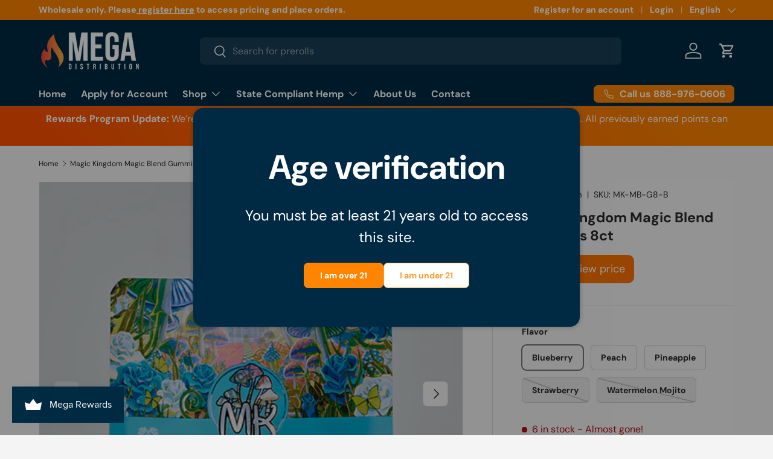

--- FILE ---
content_type: text/html; charset=utf-8
request_url: https://megadistribution.us/products/magic-kingdom-magic-blend-gummies-8ct
body_size: 60950
content:
<!doctype html>
<html class="no-js" lang="en" dir="ltr">
<head>
  <script type="application/vnd.locksmith+json" data-locksmith>{"version":"v254","locked":false,"initialized":true,"scope":"product","access_granted":true,"access_denied":false,"requires_customer":false,"manual_lock":false,"remote_lock":false,"has_timeout":false,"remote_rendered":null,"hide_resource":false,"hide_links_to_resource":false,"transparent":true,"locks":{"all":[],"opened":[]},"keys":[],"keys_signature":"73f746a8e8c4178f6eed3c146d686b7879ee4ad672c7f1b5f9b6b664e835833c","state":{"template":"product","theme":140466192462,"product":"magic-kingdom-magic-blend-gummies-8ct","collection":null,"page":null,"blog":null,"article":null,"app":null},"now":1768853494,"path":"\/products\/magic-kingdom-magic-blend-gummies-8ct","locale_root_url":"\/","canonical_url":"https:\/\/megadistribution.us\/products\/magic-kingdom-magic-blend-gummies-8ct","customer_id":null,"customer_id_signature":"73f746a8e8c4178f6eed3c146d686b7879ee4ad672c7f1b5f9b6b664e835833c","cart":null}</script><script data-locksmith>!function(){undefined;!function(){var s=window.Locksmith={},e=document.querySelector('script[type="application/vnd.locksmith+json"]'),n=e&&e.innerHTML;if(s.state={},s.util={},s.loading=!1,n)try{s.state=JSON.parse(n)}catch(d){}if(document.addEventListener&&document.querySelector){var o,i,a,t=[76,79,67,75,83,77,73,84,72,49,49],c=function(){i=t.slice(0)},l="style",r=function(e){e&&27!==e.keyCode&&"click"!==e.type||(document.removeEventListener("keydown",r),document.removeEventListener("click",r),o&&document.body.removeChild(o),o=null)};c(),document.addEventListener("keyup",function(e){if(e.keyCode===i[0]){if(clearTimeout(a),i.shift(),0<i.length)return void(a=setTimeout(c,1e3));c(),r(),(o=document.createElement("div"))[l].width="50%",o[l].maxWidth="1000px",o[l].height="85%",o[l].border="1px rgba(0, 0, 0, 0.2) solid",o[l].background="rgba(255, 255, 255, 0.99)",o[l].borderRadius="4px",o[l].position="fixed",o[l].top="50%",o[l].left="50%",o[l].transform="translateY(-50%) translateX(-50%)",o[l].boxShadow="0 2px 5px rgba(0, 0, 0, 0.3), 0 0 100vh 100vw rgba(0, 0, 0, 0.5)",o[l].zIndex="2147483645";var t=document.createElement("textarea");t.value=JSON.stringify(JSON.parse(n),null,2),t[l].border="none",t[l].display="block",t[l].boxSizing="border-box",t[l].width="100%",t[l].height="100%",t[l].background="transparent",t[l].padding="22px",t[l].fontFamily="monospace",t[l].fontSize="14px",t[l].color="#333",t[l].resize="none",t[l].outline="none",t.readOnly=!0,o.appendChild(t),document.body.appendChild(o),t.addEventListener("click",function(e){e.stopImmediatePropagation()}),t.select(),document.addEventListener("keydown",r),document.addEventListener("click",r)}})}s.isEmbedded=-1!==window.location.search.indexOf("_ab=0&_fd=0&_sc=1"),s.path=s.state.path||window.location.pathname,s.basePath=s.state.locale_root_url.concat("/apps/locksmith").replace(/^\/\//,"/"),s.reloading=!1,s.util.console=window.console||{log:function(){},error:function(){}},s.util.makeUrl=function(e,t){var n,o=s.basePath+e,i=[],a=s.cache();for(n in a)i.push(n+"="+encodeURIComponent(a[n]));for(n in t)i.push(n+"="+encodeURIComponent(t[n]));return s.state.customer_id&&(i.push("customer_id="+encodeURIComponent(s.state.customer_id)),i.push("customer_id_signature="+encodeURIComponent(s.state.customer_id_signature))),o+=(-1===o.indexOf("?")?"?":"&")+i.join("&")},s._initializeCallbacks=[],s.on=function(e,t){if("initialize"!==e)throw'Locksmith.on() currently only supports the "initialize" event';s._initializeCallbacks.push(t)},s.initializeSession=function(e){if(!s.isEmbedded){var t=!1,n=!0,o=!0;(e=e||{}).silent&&(o=n=!(t=!0)),s.ping({silent:t,spinner:n,reload:o,callback:function(){s._initializeCallbacks.forEach(function(e){e()})}})}},s.cache=function(e){var t={};try{var n=function i(e){return(document.cookie.match("(^|; )"+e+"=([^;]*)")||0)[2]};t=JSON.parse(decodeURIComponent(n("locksmith-params")||"{}"))}catch(d){}if(e){for(var o in e)t[o]=e[o];document.cookie="locksmith-params=; expires=Thu, 01 Jan 1970 00:00:00 GMT; path=/",document.cookie="locksmith-params="+encodeURIComponent(JSON.stringify(t))+"; path=/"}return t},s.cache.cart=s.state.cart,s.cache.cartLastSaved=null,s.params=s.cache(),s.util.reload=function(){s.reloading=!0;try{window.location.href=window.location.href.replace(/#.*/,"")}catch(d){s.util.console.error("Preferred reload method failed",d),window.location.reload()}},s.cache.saveCart=function(e){if(!s.cache.cart||s.cache.cart===s.cache.cartLastSaved)return e?e():null;var t=s.cache.cartLastSaved;s.cache.cartLastSaved=s.cache.cart,fetch("/cart/update.js",{method:"POST",headers:{"Content-Type":"application/json",Accept:"application/json"},body:JSON.stringify({attributes:{locksmith:s.cache.cart}})}).then(function(e){if(!e.ok)throw new Error("Cart update failed: "+e.status);return e.json()}).then(function(){e&&e()})["catch"](function(e){if(s.cache.cartLastSaved=t,!s.reloading)throw e})},s.util.spinnerHTML='<style>body{background:#FFF}@keyframes spin{from{transform:rotate(0deg)}to{transform:rotate(360deg)}}#loading{display:flex;width:100%;height:50vh;color:#777;align-items:center;justify-content:center}#loading .spinner{display:block;animation:spin 600ms linear infinite;position:relative;width:50px;height:50px}#loading .spinner-ring{stroke:currentColor;stroke-dasharray:100%;stroke-width:2px;stroke-linecap:round;fill:none}</style><div id="loading"><div class="spinner"><svg width="100%" height="100%"><svg preserveAspectRatio="xMinYMin"><circle class="spinner-ring" cx="50%" cy="50%" r="45%"></circle></svg></svg></div></div>',s.util.clobberBody=function(e){document.body.innerHTML=e},s.util.clobberDocument=function(e){e.responseText&&(e=e.responseText),document.documentElement&&document.removeChild(document.documentElement);var t=document.open("text/html","replace");t.writeln(e),t.close(),setTimeout(function(){var e=t.querySelector("[autofocus]");e&&e.focus()},100)},s.util.serializeForm=function(e){if(e&&"FORM"===e.nodeName){var t,n,o={};for(t=e.elements.length-1;0<=t;t-=1)if(""!==e.elements[t].name)switch(e.elements[t].nodeName){case"INPUT":switch(e.elements[t].type){default:case"text":case"hidden":case"password":case"button":case"reset":case"submit":o[e.elements[t].name]=e.elements[t].value;break;case"checkbox":case"radio":e.elements[t].checked&&(o[e.elements[t].name]=e.elements[t].value);break;case"file":}break;case"TEXTAREA":o[e.elements[t].name]=e.elements[t].value;break;case"SELECT":switch(e.elements[t].type){case"select-one":o[e.elements[t].name]=e.elements[t].value;break;case"select-multiple":for(n=e.elements[t].options.length-1;0<=n;n-=1)e.elements[t].options[n].selected&&(o[e.elements[t].name]=e.elements[t].options[n].value)}break;case"BUTTON":switch(e.elements[t].type){case"reset":case"submit":case"button":o[e.elements[t].name]=e.elements[t].value}}return o}},s.util.on=function(e,a,s,t){t=t||document;var c="locksmith-"+e+a,n=function(e){var t=e.target,n=e.target.parentElement,o=t&&t.className&&(t.className.baseVal||t.className)||"",i=n&&n.className&&(n.className.baseVal||n.className)||"";("string"==typeof o&&-1!==o.split(/\s+/).indexOf(a)||"string"==typeof i&&-1!==i.split(/\s+/).indexOf(a))&&!e[c]&&(e[c]=!0,s(e))};t.attachEvent?t.attachEvent(e,n):t.addEventListener(e,n,!1)},s.util.enableActions=function(e){s.util.on("click","locksmith-action",function(e){e.preventDefault();var t=e.target;t.dataset.confirmWith&&!confirm(t.dataset.confirmWith)||(t.disabled=!0,t.innerText=t.dataset.disableWith,s.post("/action",t.dataset.locksmithParams,{spinner:!1,type:"text",success:function(e){(e=JSON.parse(e.responseText)).message&&alert(e.message),s.util.reload()}}))},e)},s.util.inject=function(e,t){var n=["data","locksmith","append"];if(-1!==t.indexOf(n.join("-"))){var o=document.createElement("div");o.innerHTML=t,e.appendChild(o)}else e.innerHTML=t;var i,a,s=e.querySelectorAll("script");for(a=0;a<s.length;++a){i=s[a];var c=document.createElement("script");if(i.type&&(c.type=i.type),i.src)c.src=i.src;else{var l=document.createTextNode(i.innerHTML);c.appendChild(l)}e.appendChild(c)}var r=e.querySelector("[autofocus]");r&&r.focus()},s.post=function(e,t,n){!1!==(n=n||{}).spinner&&s.util.clobberBody(s.util.spinnerHTML);var o={};n.container===document?(o.layout=1,n.success=function(e){s.util.clobberDocument(e)}):n.container&&(o.layout=0,n.success=function(e){var t=document.getElementById(n.container);s.util.inject(t,e),t.id===t.firstChild.id&&t.parentElement.replaceChild(t.firstChild,t)}),n.form_type&&(t.form_type=n.form_type),n.include_layout_classes!==undefined&&(t.include_layout_classes=n.include_layout_classes),n.lock_id!==undefined&&(t.lock_id=n.lock_id),s.loading=!0;var i=s.util.makeUrl(e,o),a="json"===n.type||"text"===n.type;fetch(i,{method:"POST",headers:{"Content-Type":"application/json",Accept:a?"application/json":"text/html"},body:JSON.stringify(t)}).then(function(e){if(!e.ok)throw new Error("Request failed: "+e.status);return e.text()}).then(function(e){var t=n.success||s.util.clobberDocument;t(a?{responseText:e}:e)})["catch"](function(e){if(!s.reloading)if("dashboard.weglot.com"!==window.location.host){if(!n.silent)throw alert("Something went wrong! Please refresh and try again."),e;console.error(e)}else console.error(e)})["finally"](function(){s.loading=!1})},s.postResource=function(e,t){e.path=s.path,e.search=window.location.search,e.state=s.state,e.passcode&&(e.passcode=e.passcode.trim()),e.email&&(e.email=e.email.trim()),e.state.cart=s.cache.cart,e.locksmith_json=s.jsonTag,e.locksmith_json_signature=s.jsonTagSignature,s.post("/resource",e,t)},s.ping=function(e){if(!s.isEmbedded){e=e||{};s.post("/ping",{path:s.path,search:window.location.search,state:s.state},{spinner:!!e.spinner,silent:"undefined"==typeof e.silent||e.silent,type:"text",success:function(e){e&&e.responseText?(e=JSON.parse(e.responseText)).messages&&0<e.messages.length&&s.showMessages(e.messages):console.error("[Locksmith] Invalid result in ping callback:",e)}})}},s.timeoutMonitor=function(){var e=s.cache.cart;s.ping({callback:function(){e!==s.cache.cart||setTimeout(function(){s.timeoutMonitor()},6e4)}})},s.showMessages=function(e){var t=document.createElement("div");t.style.position="fixed",t.style.left=0,t.style.right=0,t.style.bottom="-50px",t.style.opacity=0,t.style.background="#191919",t.style.color="#ddd",t.style.transition="bottom 0.2s, opacity 0.2s",t.style.zIndex=999999,t.innerHTML="        <style>          .locksmith-ab .locksmith-b { display: none; }          .locksmith-ab.toggled .locksmith-b { display: flex; }          .locksmith-ab.toggled .locksmith-a { display: none; }          .locksmith-flex { display: flex; flex-wrap: wrap; justify-content: space-between; align-items: center; padding: 10px 20px; }          .locksmith-message + .locksmith-message { border-top: 1px #555 solid; }          .locksmith-message a { color: inherit; font-weight: bold; }          .locksmith-message a:hover { color: inherit; opacity: 0.8; }          a.locksmith-ab-toggle { font-weight: inherit; text-decoration: underline; }          .locksmith-text { flex-grow: 1; }          .locksmith-cta { flex-grow: 0; text-align: right; }          .locksmith-cta button { transform: scale(0.8); transform-origin: left; }          .locksmith-cta > * { display: block; }          .locksmith-cta > * + * { margin-top: 10px; }          .locksmith-message a.locksmith-close { flex-grow: 0; text-decoration: none; margin-left: 15px; font-size: 30px; font-family: monospace; display: block; padding: 2px 10px; }                    @media screen and (max-width: 600px) {            .locksmith-wide-only { display: none !important; }            .locksmith-flex { padding: 0 15px; }            .locksmith-flex > * { margin-top: 5px; margin-bottom: 5px; }            .locksmith-cta { text-align: left; }          }                    @media screen and (min-width: 601px) {            .locksmith-narrow-only { display: none !important; }          }        </style>      "+e.map(function(e){return'<div class="locksmith-message">'+e+"</div>"}).join(""),document.body.appendChild(t),document.body.style.position="relative",document.body.parentElement.style.paddingBottom=t.offsetHeight+"px",setTimeout(function(){t.style.bottom=0,t.style.opacity=1},50),s.util.on("click","locksmith-ab-toggle",function(e){e.preventDefault();for(var t=e.target.parentElement;-1===t.className.split(" ").indexOf("locksmith-ab");)t=t.parentElement;-1!==t.className.split(" ").indexOf("toggled")?t.className=t.className.replace("toggled",""):t.className=t.className+" toggled"}),s.util.enableActions(t)}}()}();</script>
      <script data-locksmith>Locksmith.cache.cart=null</script>

  <script data-locksmith>Locksmith.jsonTag="{\"version\":\"v254\",\"locked\":false,\"initialized\":true,\"scope\":\"product\",\"access_granted\":true,\"access_denied\":false,\"requires_customer\":false,\"manual_lock\":false,\"remote_lock\":false,\"has_timeout\":false,\"remote_rendered\":null,\"hide_resource\":false,\"hide_links_to_resource\":false,\"transparent\":true,\"locks\":{\"all\":[],\"opened\":[]},\"keys\":[],\"keys_signature\":\"73f746a8e8c4178f6eed3c146d686b7879ee4ad672c7f1b5f9b6b664e835833c\",\"state\":{\"template\":\"product\",\"theme\":140466192462,\"product\":\"magic-kingdom-magic-blend-gummies-8ct\",\"collection\":null,\"page\":null,\"blog\":null,\"article\":null,\"app\":null},\"now\":1768853494,\"path\":\"\\\/products\\\/magic-kingdom-magic-blend-gummies-8ct\",\"locale_root_url\":\"\\\/\",\"canonical_url\":\"https:\\\/\\\/megadistribution.us\\\/products\\\/magic-kingdom-magic-blend-gummies-8ct\",\"customer_id\":null,\"customer_id_signature\":\"73f746a8e8c4178f6eed3c146d686b7879ee4ad672c7f1b5f9b6b664e835833c\",\"cart\":null}";Locksmith.jsonTagSignature="ae0901955ccb4530514f9ddadedaaf09e7d768f8bd232a619d1ea0b4cd088ad6"</script>
<meta charset="utf-8">
<meta name="viewport" content="width=device-width,initial-scale=1">
<title>Magic Kingdom Magic Blend Gummies 8ct &ndash; Mega Distribution</title><link rel="canonical" href="https://megadistribution.us/products/magic-kingdom-magic-blend-gummies-8ct"><link rel="icon" href="//megadistribution.us/cdn/shop/files/faviconnoback_97987fa7-79c6-4cd1-a605-7e5483f1124d.png?crop=center&height=48&v=1661833874&width=48" type="image/png">
  <link rel="apple-touch-icon" href="//megadistribution.us/cdn/shop/files/faviconnoback_97987fa7-79c6-4cd1-a605-7e5483f1124d.png?crop=center&height=180&v=1661833874&width=180"><meta name="description" content="Magic Kingdom Mushroom Gummies combine culinary precision with mindful formulation to create one of the most refined functional mushroom gummies available. Developed by Michelin-trained chefs, each 4-gram gummy delivers a smooth, sweet flavor and a balanced experience designed to support creativity, relaxation, and int">
<meta property="og:site_name" content="Mega Distribution">
<meta property="og:url" content="https://megadistribution.us/products/magic-kingdom-magic-blend-gummies-8ct"><meta property="og:title" content="Magic Kingdom Magic Blend Gummies 8ct">
<meta property="og:type" content="product">
<meta property="og:description" content="Magic Kingdom Mushroom Gummies combine culinary precision with mindful formulation to create one of the most refined functional mushroom gummies available. Developed by Michelin-trained chefs, each 4-gram gummy delivers a smooth, sweet flavor and a balanced experience designed to support creativity, relaxation, and int">
<meta property="og:image" content="http://megadistribution.us/cdn/shop/files/image_2025-10-26_164714099.png?crop=center&height=1200&v=1761522436&width=1200">
<meta property="og:image:secure_url" content="https://megadistribution.us/cdn/shop/files/image_2025-10-26_164714099.png?crop=center&height=1200&v=1761522436&width=1200">
<meta property="og:image:width" content="500">
  <meta property="og:image:height" content="500"><meta property="og:price:amount" content="14.00">
<meta property="og:price:currency" content="USD">
<meta name="twitter:card" content="summary_large_image"><meta name="twitter:title" content="Magic Kingdom Magic Blend Gummies 8ct">
<meta name="twitter:description" content="Magic Kingdom Mushroom Gummies combine culinary precision with mindful formulation to create one of the most refined functional mushroom gummies available. Developed by Michelin-trained chefs, each 4-gram gummy delivers a smooth, sweet flavor and a balanced experience designed to support creativity, relaxation, and int">
<link rel="preload" href="//megadistribution.us/cdn/shop/t/67/assets/main.css?v=117877229988737664671752207320" as="style"><style data-shopify>
@font-face {
  font-family: "DM Sans";
  font-weight: 400;
  font-style: normal;
  font-display: swap;
  src: url("//megadistribution.us/cdn/fonts/dm_sans/dmsans_n4.ec80bd4dd7e1a334c969c265873491ae56018d72.woff2") format("woff2"),
       url("//megadistribution.us/cdn/fonts/dm_sans/dmsans_n4.87bdd914d8a61247b911147ae68e754d695c58a6.woff") format("woff");
}
@font-face {
  font-family: "DM Sans";
  font-weight: 700;
  font-style: normal;
  font-display: swap;
  src: url("//megadistribution.us/cdn/fonts/dm_sans/dmsans_n7.97e21d81502002291ea1de8aefb79170c6946ce5.woff2") format("woff2"),
       url("//megadistribution.us/cdn/fonts/dm_sans/dmsans_n7.af5c214f5116410ca1d53a2090665620e78e2e1b.woff") format("woff");
}
@font-face {
  font-family: "DM Sans";
  font-weight: 400;
  font-style: italic;
  font-display: swap;
  src: url("//megadistribution.us/cdn/fonts/dm_sans/dmsans_i4.b8fe05e69ee95d5a53155c346957d8cbf5081c1a.woff2") format("woff2"),
       url("//megadistribution.us/cdn/fonts/dm_sans/dmsans_i4.403fe28ee2ea63e142575c0aa47684d65f8c23a0.woff") format("woff");
}
@font-face {
  font-family: "DM Sans";
  font-weight: 700;
  font-style: italic;
  font-display: swap;
  src: url("//megadistribution.us/cdn/fonts/dm_sans/dmsans_i7.52b57f7d7342eb7255084623d98ab83fd96e7f9b.woff2") format("woff2"),
       url("//megadistribution.us/cdn/fonts/dm_sans/dmsans_i7.d5e14ef18a1d4a8ce78a4187580b4eb1759c2eda.woff") format("woff");
}
@font-face {
  font-family: "DM Sans";
  font-weight: 700;
  font-style: normal;
  font-display: swap;
  src: url("//megadistribution.us/cdn/fonts/dm_sans/dmsans_n7.97e21d81502002291ea1de8aefb79170c6946ce5.woff2") format("woff2"),
       url("//megadistribution.us/cdn/fonts/dm_sans/dmsans_n7.af5c214f5116410ca1d53a2090665620e78e2e1b.woff") format("woff");
}
@font-face {
  font-family: "DM Sans";
  font-weight: 700;
  font-style: normal;
  font-display: swap;
  src: url("//megadistribution.us/cdn/fonts/dm_sans/dmsans_n7.97e21d81502002291ea1de8aefb79170c6946ce5.woff2") format("woff2"),
       url("//megadistribution.us/cdn/fonts/dm_sans/dmsans_n7.af5c214f5116410ca1d53a2090665620e78e2e1b.woff") format("woff");
}
:root {
      --bg-color: 244 244 244 / 1.0;
      --bg-color-og: 244 244 244 / 1.0;
      --heading-color: 42 43 42;
      --text-color: 42 43 42;
      --text-color-og: 42 43 42;
      --scrollbar-color: 42 43 42;
      --link-color: 42 43 42;
      --link-color-og: 42 43 42;
      --star-color: 255 159 28;--swatch-border-color-default: 204 204 204;
        --swatch-border-color-active: 143 144 143;
        --swatch-card-size: 24px;
        --swatch-variant-picker-size: 64px;--color-scheme-1-bg: 255 255 255 / 1.0;
      --color-scheme-1-grad: radial-gradient(rgba(255, 255, 255, 1), rgba(255, 255, 255, 1) 100%);
      --color-scheme-1-heading: 42 43 42;
      --color-scheme-1-text: 42 43 42;
      --color-scheme-1-btn-bg: 255 132 0;
      --color-scheme-1-btn-text: 255 255 255;
      --color-scheme-1-btn-bg-hover: 255 157 53;--color-scheme-2-bg: 0 42 67 / 1.0;
      --color-scheme-2-grad: linear-gradient(225deg, rgba(0, 42, 67, 1) 8%, rgba(20, 20, 20, 0.57) 49.281%, rgba(20, 20, 20, 1) 92%);
      --color-scheme-2-heading: 255 132 0;
      --color-scheme-2-text: 255 255 255;
      --color-scheme-2-btn-bg: 255 132 0;
      --color-scheme-2-btn-text: 255 255 255;
      --color-scheme-2-btn-bg-hover: 255 157 53;--color-scheme-3-bg: 42 43 42 / 1.0;
      --color-scheme-3-grad: linear-gradient(46deg, rgba(255, 80, 0, 1) 8%, rgba(255, 103, 0, 1) 32%, rgba(255, 132, 0, 1) 92%);
      --color-scheme-3-heading: 255 255 255;
      --color-scheme-3-text: 255 255 255;
      --color-scheme-3-btn-bg: 42 43 42;
      --color-scheme-3-btn-text: 255 255 255;
      --color-scheme-3-btn-bg-hover: 82 83 82;

      --drawer-bg-color: 255 255 255 / 1.0;
      --drawer-text-color: 42 43 42;

      --panel-bg-color: 244 244 244 / 1.0;
      --panel-heading-color: 42 43 42;
      --panel-text-color: 42 43 42;

      --in-stock-text-color: 44 126 63;
      --low-stock-text-color: 210 134 26;
      --very-low-stock-text-color: 180 12 28;
      --no-stock-text-color: 42 43 42;
      --no-stock-backordered-text-color: 42 43 42;

      --error-bg-color: 252 237 238;
      --error-text-color: 180 12 28;
      --success-bg-color: 232 246 234;
      --success-text-color: 44 126 63;
      --info-bg-color: 228 237 250;
      --info-text-color: 26 102 210;

      --heading-font-family: "DM Sans", sans-serif;
      --heading-font-style: normal;
      --heading-font-weight: 700;
      --heading-scale-start: 4;

      --navigation-font-family: "DM Sans", sans-serif;
      --navigation-font-style: normal;
      --navigation-font-weight: 700;--heading-text-transform: none;
--subheading-text-transform: none;
      --body-font-family: "DM Sans", sans-serif;
      --body-font-style: normal;
      --body-font-weight: 400;
      --body-font-size: 16;

      --section-gap: 32;
      --heading-gap: calc(8 * var(--space-unit));--heading-gap: calc(6 * var(--space-unit));--grid-column-gap: 20px;--btn-bg-color: 255 132 0;
      --btn-bg-hover-color: 255 157 53;
      --btn-text-color: 255 255 255;
      --btn-bg-color-og: 255 132 0;
      --btn-text-color-og: 255 255 255;
      --btn-alt-bg-color: 255 255 255;
      --btn-alt-bg-alpha: 1.0;
      --btn-alt-text-color: 42 43 42;
      --btn-border-width: 1px;
      --btn-padding-y: 12px;

      
      --btn-border-radius: 7px;
      

      --btn-lg-border-radius: 50%;
      --btn-icon-border-radius: 50%;
      --input-with-btn-inner-radius: var(--btn-border-radius);

      --input-bg-color: 244 244 244 / 1.0;
      --input-text-color: 42 43 42;
      --input-border-width: 1px;
      --input-border-radius: 6px;
      --textarea-border-radius: 6px;
      --input-border-radius: 7px;
      --input-bg-color-diff-3: #ececec;
      --input-bg-color-diff-6: #e5e5e5;

      --modal-border-radius: 16px;
      --modal-overlay-color: 0 0 0;
      --modal-overlay-opacity: 0.4;
      --drawer-border-radius: 16px;
      --overlay-border-radius: 0px;

      --custom-label-bg-color: 255 88 13 / 1.0;
      --custom-label-text-color: 255 255 255 / 1.0;--sale-label-bg-color: 180 12 28 / 1.0;
      --sale-label-text-color: 255 255 255 / 1.0;--sold-out-label-bg-color: 0 42 67 / 1.0;
      --sold-out-label-text-color: 255 255 255 / 1.0;--new-label-bg-color: 255 132 0 / 1.0;
      --new-label-text-color: 255 255 255 / 1.0;--preorder-label-bg-color: 0 166 237 / 1.0;
      --preorder-label-text-color: 255 255 255 / 1.0;

      --collection-label-color: 255 88 13 / 1.0;

      --page-width: 1200px;
      --gutter-sm: 20px;
      --gutter-md: 32px;
      --gutter-lg: 64px;

      --payment-terms-bg-color: #f4f4f4;

      --coll-card-bg-color: #ffffff;
      --coll-card-border-color: #f2f2f2;

      --card-highlight-bg-color: #ffffff;
      --card-highlight-text-color: 85 85 85;
      --card-highlight-border-color: #ff8400;--card-bg-color: #f4f4f4;
      --card-text-color: 0 0 0;
      --card-border-color: #f2f2f2;--blend-bg-color: #f4f4f4;
        
          --aos-animate-duration: 0.6s;
        

        
          --aos-min-width: 600;
        
      

      --reading-width: 48em;
    }

    @media (max-width: 769px) {
      :root {
        --reading-width: 36em;
      }
    }
  </style><link rel="stylesheet" href="//megadistribution.us/cdn/shop/t/67/assets/main.css?v=117877229988737664671752207320">
  <script src="//megadistribution.us/cdn/shop/t/67/assets/main.js?v=182340204423554326591752207320" defer="defer"></script><link rel="preload" href="//megadistribution.us/cdn/fonts/dm_sans/dmsans_n4.ec80bd4dd7e1a334c969c265873491ae56018d72.woff2" as="font" type="font/woff2" crossorigin fetchpriority="high"><link rel="preload" href="//megadistribution.us/cdn/fonts/dm_sans/dmsans_n7.97e21d81502002291ea1de8aefb79170c6946ce5.woff2" as="font" type="font/woff2" crossorigin fetchpriority="high"><script>window.performance && window.performance.mark && window.performance.mark('shopify.content_for_header.start');</script><meta id="shopify-digital-wallet" name="shopify-digital-wallet" content="/24985337934/digital_wallets/dialog">
<link rel="alternate" hreflang="x-default" href="https://megadistribution.us/products/magic-kingdom-magic-blend-gummies-8ct">
<link rel="alternate" hreflang="en" href="https://megadistribution.us/products/magic-kingdom-magic-blend-gummies-8ct">
<link rel="alternate" hreflang="es" href="https://megadistribution.us/es/products/magic-kingdom-magic-blend-gummies-8ct">
<link rel="alternate" type="application/json+oembed" href="https://megadistribution.us/products/magic-kingdom-magic-blend-gummies-8ct.oembed">
<script async="async" src="/checkouts/internal/preloads.js?locale=en-US"></script>
<script id="shopify-features" type="application/json">{"accessToken":"bf9caf2ef1b390da406cd3130f0060a4","betas":["rich-media-storefront-analytics"],"domain":"megadistribution.us","predictiveSearch":true,"shopId":24985337934,"locale":"en"}</script>
<script>var Shopify = Shopify || {};
Shopify.shop = "mega-distribution-us.myshopify.com";
Shopify.locale = "en";
Shopify.currency = {"active":"USD","rate":"1.0"};
Shopify.country = "US";
Shopify.theme = {"name":"Enterprise","id":140466192462,"schema_name":"Enterprise","schema_version":"2.0.0","theme_store_id":1657,"role":"main"};
Shopify.theme.handle = "null";
Shopify.theme.style = {"id":null,"handle":null};
Shopify.cdnHost = "megadistribution.us/cdn";
Shopify.routes = Shopify.routes || {};
Shopify.routes.root = "/";</script>
<script type="module">!function(o){(o.Shopify=o.Shopify||{}).modules=!0}(window);</script>
<script>!function(o){function n(){var o=[];function n(){o.push(Array.prototype.slice.apply(arguments))}return n.q=o,n}var t=o.Shopify=o.Shopify||{};t.loadFeatures=n(),t.autoloadFeatures=n()}(window);</script>
<script id="shop-js-analytics" type="application/json">{"pageType":"product"}</script>
<script defer="defer" async type="module" src="//megadistribution.us/cdn/shopifycloud/shop-js/modules/v2/client.init-shop-cart-sync_C5BV16lS.en.esm.js"></script>
<script defer="defer" async type="module" src="//megadistribution.us/cdn/shopifycloud/shop-js/modules/v2/chunk.common_CygWptCX.esm.js"></script>
<script type="module">
  await import("//megadistribution.us/cdn/shopifycloud/shop-js/modules/v2/client.init-shop-cart-sync_C5BV16lS.en.esm.js");
await import("//megadistribution.us/cdn/shopifycloud/shop-js/modules/v2/chunk.common_CygWptCX.esm.js");

  window.Shopify.SignInWithShop?.initShopCartSync?.({"fedCMEnabled":true,"windoidEnabled":true});

</script>
<script id="__st">var __st={"a":24985337934,"offset":-28800,"reqid":"dc369a0b-8bab-412c-8f79-d5aeda9217eb-1768853493","pageurl":"megadistribution.us\/products\/magic-kingdom-magic-blend-gummies-8ct","u":"806bfd910e80","p":"product","rtyp":"product","rid":6948994056270};</script>
<script>window.ShopifyPaypalV4VisibilityTracking = true;</script>
<script id="captcha-bootstrap">!function(){'use strict';const t='contact',e='account',n='new_comment',o=[[t,t],['blogs',n],['comments',n],[t,'customer']],c=[[e,'customer_login'],[e,'guest_login'],[e,'recover_customer_password'],[e,'create_customer']],r=t=>t.map((([t,e])=>`form[action*='/${t}']:not([data-nocaptcha='true']) input[name='form_type'][value='${e}']`)).join(','),a=t=>()=>t?[...document.querySelectorAll(t)].map((t=>t.form)):[];function s(){const t=[...o],e=r(t);return a(e)}const i='password',u='form_key',d=['recaptcha-v3-token','g-recaptcha-response','h-captcha-response',i],f=()=>{try{return window.sessionStorage}catch{return}},m='__shopify_v',_=t=>t.elements[u];function p(t,e,n=!1){try{const o=window.sessionStorage,c=JSON.parse(o.getItem(e)),{data:r}=function(t){const{data:e,action:n}=t;return t[m]||n?{data:e,action:n}:{data:t,action:n}}(c);for(const[e,n]of Object.entries(r))t.elements[e]&&(t.elements[e].value=n);n&&o.removeItem(e)}catch(o){console.error('form repopulation failed',{error:o})}}const l='form_type',E='cptcha';function T(t){t.dataset[E]=!0}const w=window,h=w.document,L='Shopify',v='ce_forms',y='captcha';let A=!1;((t,e)=>{const n=(g='f06e6c50-85a8-45c8-87d0-21a2b65856fe',I='https://cdn.shopify.com/shopifycloud/storefront-forms-hcaptcha/ce_storefront_forms_captcha_hcaptcha.v1.5.2.iife.js',D={infoText:'Protected by hCaptcha',privacyText:'Privacy',termsText:'Terms'},(t,e,n)=>{const o=w[L][v],c=o.bindForm;if(c)return c(t,g,e,D).then(n);var r;o.q.push([[t,g,e,D],n]),r=I,A||(h.body.append(Object.assign(h.createElement('script'),{id:'captcha-provider',async:!0,src:r})),A=!0)});var g,I,D;w[L]=w[L]||{},w[L][v]=w[L][v]||{},w[L][v].q=[],w[L][y]=w[L][y]||{},w[L][y].protect=function(t,e){n(t,void 0,e),T(t)},Object.freeze(w[L][y]),function(t,e,n,w,h,L){const[v,y,A,g]=function(t,e,n){const i=e?o:[],u=t?c:[],d=[...i,...u],f=r(d),m=r(i),_=r(d.filter((([t,e])=>n.includes(e))));return[a(f),a(m),a(_),s()]}(w,h,L),I=t=>{const e=t.target;return e instanceof HTMLFormElement?e:e&&e.form},D=t=>v().includes(t);t.addEventListener('submit',(t=>{const e=I(t);if(!e)return;const n=D(e)&&!e.dataset.hcaptchaBound&&!e.dataset.recaptchaBound,o=_(e),c=g().includes(e)&&(!o||!o.value);(n||c)&&t.preventDefault(),c&&!n&&(function(t){try{if(!f())return;!function(t){const e=f();if(!e)return;const n=_(t);if(!n)return;const o=n.value;o&&e.removeItem(o)}(t);const e=Array.from(Array(32),(()=>Math.random().toString(36)[2])).join('');!function(t,e){_(t)||t.append(Object.assign(document.createElement('input'),{type:'hidden',name:u})),t.elements[u].value=e}(t,e),function(t,e){const n=f();if(!n)return;const o=[...t.querySelectorAll(`input[type='${i}']`)].map((({name:t})=>t)),c=[...d,...o],r={};for(const[a,s]of new FormData(t).entries())c.includes(a)||(r[a]=s);n.setItem(e,JSON.stringify({[m]:1,action:t.action,data:r}))}(t,e)}catch(e){console.error('failed to persist form',e)}}(e),e.submit())}));const S=(t,e)=>{t&&!t.dataset[E]&&(n(t,e.some((e=>e===t))),T(t))};for(const o of['focusin','change'])t.addEventListener(o,(t=>{const e=I(t);D(e)&&S(e,y())}));const B=e.get('form_key'),M=e.get(l),P=B&&M;t.addEventListener('DOMContentLoaded',(()=>{const t=y();if(P)for(const e of t)e.elements[l].value===M&&p(e,B);[...new Set([...A(),...v().filter((t=>'true'===t.dataset.shopifyCaptcha))])].forEach((e=>S(e,t)))}))}(h,new URLSearchParams(w.location.search),n,t,e,['guest_login'])})(!1,!0)}();</script>
<script integrity="sha256-4kQ18oKyAcykRKYeNunJcIwy7WH5gtpwJnB7kiuLZ1E=" data-source-attribution="shopify.loadfeatures" defer="defer" src="//megadistribution.us/cdn/shopifycloud/storefront/assets/storefront/load_feature-a0a9edcb.js" crossorigin="anonymous"></script>
<script data-source-attribution="shopify.dynamic_checkout.dynamic.init">var Shopify=Shopify||{};Shopify.PaymentButton=Shopify.PaymentButton||{isStorefrontPortableWallets:!0,init:function(){window.Shopify.PaymentButton.init=function(){};var t=document.createElement("script");t.src="https://megadistribution.us/cdn/shopifycloud/portable-wallets/latest/portable-wallets.en.js",t.type="module",document.head.appendChild(t)}};
</script>
<script data-source-attribution="shopify.dynamic_checkout.buyer_consent">
  function portableWalletsHideBuyerConsent(e){var t=document.getElementById("shopify-buyer-consent"),n=document.getElementById("shopify-subscription-policy-button");t&&n&&(t.classList.add("hidden"),t.setAttribute("aria-hidden","true"),n.removeEventListener("click",e))}function portableWalletsShowBuyerConsent(e){var t=document.getElementById("shopify-buyer-consent"),n=document.getElementById("shopify-subscription-policy-button");t&&n&&(t.classList.remove("hidden"),t.removeAttribute("aria-hidden"),n.addEventListener("click",e))}window.Shopify?.PaymentButton&&(window.Shopify.PaymentButton.hideBuyerConsent=portableWalletsHideBuyerConsent,window.Shopify.PaymentButton.showBuyerConsent=portableWalletsShowBuyerConsent);
</script>
<script>
  function portableWalletsCleanup(e){e&&e.src&&console.error("Failed to load portable wallets script "+e.src);var t=document.querySelectorAll("shopify-accelerated-checkout .shopify-payment-button__skeleton, shopify-accelerated-checkout-cart .wallet-cart-button__skeleton"),e=document.getElementById("shopify-buyer-consent");for(let e=0;e<t.length;e++)t[e].remove();e&&e.remove()}function portableWalletsNotLoadedAsModule(e){e instanceof ErrorEvent&&"string"==typeof e.message&&e.message.includes("import.meta")&&"string"==typeof e.filename&&e.filename.includes("portable-wallets")&&(window.removeEventListener("error",portableWalletsNotLoadedAsModule),window.Shopify.PaymentButton.failedToLoad=e,"loading"===document.readyState?document.addEventListener("DOMContentLoaded",window.Shopify.PaymentButton.init):window.Shopify.PaymentButton.init())}window.addEventListener("error",portableWalletsNotLoadedAsModule);
</script>

<script type="module" src="https://megadistribution.us/cdn/shopifycloud/portable-wallets/latest/portable-wallets.en.js" onError="portableWalletsCleanup(this)" crossorigin="anonymous"></script>
<script nomodule>
  document.addEventListener("DOMContentLoaded", portableWalletsCleanup);
</script>

<link id="shopify-accelerated-checkout-styles" rel="stylesheet" media="screen" href="https://megadistribution.us/cdn/shopifycloud/portable-wallets/latest/accelerated-checkout-backwards-compat.css" crossorigin="anonymous">
<style id="shopify-accelerated-checkout-cart">
        #shopify-buyer-consent {
  margin-top: 1em;
  display: inline-block;
  width: 100%;
}

#shopify-buyer-consent.hidden {
  display: none;
}

#shopify-subscription-policy-button {
  background: none;
  border: none;
  padding: 0;
  text-decoration: underline;
  font-size: inherit;
  cursor: pointer;
}

#shopify-subscription-policy-button::before {
  box-shadow: none;
}

      </style>
<script id="sections-script" data-sections="header,footer" defer="defer" src="//megadistribution.us/cdn/shop/t/67/compiled_assets/scripts.js?v=5730"></script>
<script>window.performance && window.performance.mark && window.performance.mark('shopify.content_for_header.end');</script>
<script src="//megadistribution.us/cdn/shop/t/67/assets/blur-messages.js?v=98620774460636405321752207320" defer="defer"></script>
    <script src="//megadistribution.us/cdn/shop/t/67/assets/animate-on-scroll.js?v=15249566486942820451752207320" defer="defer"></script>
    <link rel="stylesheet" href="//megadistribution.us/cdn/shop/t/67/assets/animate-on-scroll.css?v=116194678796051782541752207320">
  

  <script>document.documentElement.className = document.documentElement.className.replace('no-js', 'js');</script><!-- CC Custom Head Start --><!-- CC Custom Head End -->


<span style='display: none' id='wsgForceQuerystring'></span>

<script>
  document.addEventListener("DOMContentLoaded", function(event) {
    const style = document.getElementById('wsg-custom-style');
    if (typeof window.isWsgCustomer != "undefined" && isWsgCustomer) {
      style.innerHTML = `
        ${style.innerHTML} 
        /* A friend of hideWsg - this will _show_ only for wsg customers. Add class to an element to use */
        .showWsg {
          display: unset;
        }
        /* wholesale only CSS */
        .additional-checkout-buttons, .shopify-payment-button {
          display: none !important;
        }
        .cart-drawer__checkout-buttons > button[name='checkout']::before {
          content: "Checkout - "
        }
        .wsg-proxy-container select {
          background-color: 
          ${
        document.querySelector('input').style.backgroundColor
          ? document.querySelector('input').style.backgroundColor
          : 'white'
        } !important;
        }
      `;
    } else {
      style.innerHTML = `
        ${style.innerHTML}
        /* Add CSS rules here for NOT wsg customers - great to hide elements from retail when we can't access the code driving the element */
        
      `;
    }

    if (typeof window.embedButtonBg !== undefined && typeof window.embedButtonText !== undefined && window.embedButtonBg !== window.embedButtonText) {
      style.innerHTML = `
        ${style.innerHTML}
        .wsg-button-fix {
          background: ${embedButtonBg} !important;
          border-color: ${embedButtonBg} !important;
          color: ${embedButtonText} !important;
        }
      `;
    }

    // =========================
    //         CUSTOM JS
    // ==========================
    if (document.querySelector(".wsg-proxy-container")) {
      initNodeObserver(wsgCustomJs);
    }
  })

  function wsgCustomJs() {

    // update button classes
    const button = document.querySelectorAll(".wsg-button-fix");
    let buttonClass = "btn btn--primary";
    buttonClass = buttonClass.split(" ");
    for (let i = 0; i < button.length; i++) {
      button[i].classList.add(... buttonClass);
    }

    // wsgCustomJs window placeholder
    // update secondary btn color on proxy cart
    if (document.getElementById("wsg-checkout-one")) {
      const checkoutButton = document.getElementById("wsg-checkout-one");
      let wsgBtnColor = window.getComputedStyle(checkoutButton).backgroundColor;
      let wsgBtnBackground = "none";
      let wsgBtnBorder = "thin solid " + wsgBtnColor;
      let wsgBtnPadding = window.getComputedStyle(checkoutButton).padding;
      let spofBtn = document.querySelectorAll(".spof-btn");
      for (let i = 0; i < spofBtn.length; i++) {
        spofBtn[i].style.background = wsgBtnBackground;
        spofBtn[i].style.color = wsgBtnColor;
        spofBtn[i].style.border = wsgBtnBorder;
        spofBtn[i].style.padding = wsgBtnPadding;
      }
    }

    // update Quick Order Form label
    if (typeof window.embedSPOFLabel != "undefined" && embedSPOFLabel) {
      document.querySelectorAll(".spof-btn").forEach(function(spofBtn) {
        spofBtn.removeAttribute("data-translation-selector");
        spofBtn.innerHTML = embedSPOFLabel;
      });
    }
  }

  function initNodeObserver(onChangeNodeCallback) {

    // Select the node that will be observed for mutations
    const targetNode = document.querySelector(".wsg-proxy-container");

    // Options for the observer (which mutations to observe)
    const config = {
      attributes: true,
      childList: true,
      subtree: true
    };

    // Callback function to execute when mutations are observed
    const callback = function(mutationsList, observer) {
      for (const mutation of mutationsList) {
        if (mutation.type === 'childList') {
          onChangeNodeCallback();
          observer.disconnect();
        }
      }
    };

    // Create an observer instance linked to the callback function
    const observer = new MutationObserver(callback);

    // Start observing the target node for configured mutations
    observer.observe(targetNode, config);
  }
</script>


<style id="wsg-custom-style">
  /* A friend of hideWsg - this will _show_ only for wsg customers. Add class to an element to use */
  .showWsg {
    display: none;
  }
  /* Signup/login */
  #wsg-signup select,
  #wsg-signup input,
  #wsg-signup textarea {
    height: 46px;
    border: thin solid #d1d1d1;
    padding: 6px 10px;
  }
  #wsg-signup textarea {
    min-height: 100px;
  }
  .wsg-login-input {
    height: 46px;
    border: thin solid #d1d1d1;
    padding: 6px 10px;
  }
  #wsg-signup select {
  }
/*   Quick Order Form */
  .wsg-table td {
    border: none;
    min-width: 150px;
  }
  .wsg-table tr {
    border-bottom: thin solid #d1d1d1; 
    border-left: none;
  }
  .wsg-table input[type="number"] {
    border: thin solid #d1d1d1;
    padding: 5px 15px;
    min-height: 42px;
  }
  #wsg-spof-link a {
    text-decoration: inherit;
    color: inherit;
  }
  .wsg-proxy-container {
    margin-top: 0% !important;
  }
  @media screen and (max-width:768px){
    .wsg-proxy-container .wsg-table input[type="number"] {
        max-width: 80%; 
    }
    .wsg-center img {
      width: 50px !important;
    }
    .wsg-variant-price-area {
      min-width: 70px !important;
    }
  }
  /* Submit button */
  #wsg-cart-update{
    padding: 8px 10px;
    min-height: 45px;
    max-width: 100% !important;
  }
  .wsg-table {
    background: inherit !important;
  }
  .wsg-spof-container-main {
    background: inherit !important;
  }
  /* General fixes */
  .wsg-hide-prices {
    opacity: 0;
  }
  .wsg-ws-only .button {
    margin: 0;
  }
   #wsg-login input.wsg-submit-copy,
  #wsg-account-create input.wsg-submit-copy,
  #wsg-signup-container #wsg-submit  {
    border: 1px solid black !important; 
    background: black !important; 
    color: white !important;
    cursor: pointer;
    padding: 12px;
    border-radius: 25px;
  }
  .wsg-btn { 
    border: 1px solid black !important; 
    background: black !important; 
    color: white !important; 
    padding: 12px;
    border-radius: 25px;
  }
  #wsg-cart-main .spof-btn { 
    border: 1px solid black !important; 
    background: transparent !important; 
    color: black !important; 
  } 
#wsg-cart-shipping button.wsg-return-to-summary > svg > path {
   fill: white !important;
}
</style>
<!-- BEGIN app block: shopify://apps/wholesale-gorilla/blocks/wsg-header/c48d0487-dff9-41a4-94c8-ec6173fe8b8d -->

   
  















  <!-- check for wsg customer - this now downcases to compare so we are no longer concerned about case matching in tags -->


      
      
      
      
      
      <!-- ajax data -->
      
        
          
        
      
      <script>
        console.log("Wsg-header release 5.22.24")
        // here we need to check if we on a previw theme and set the shop config from the metafield
        
const wsgShopConfigMetafields = {
            
          
            
          
            
          
            
              shopConfig : {"btnClasses":"btn btn--primary","hideDomElements":[".hideWsg","[product-recommendations]",".quick-add-drawer .price",".price__was"],"wsgPriceSelectors":{"productPrice":[".product-price .js-value"],"collectionPrices":[".price"]},"autoInstall":false,"wsgMultiAjax":false,"wsgAjaxSettings":{"price":".cart-item__info .price__current","linePrice":".cart-item__total .price__current","subtotal":".cart-drawer__checkout-buttons > button[name='checkout']","checkoutBtn":"[name='checkout']"},"wsgSwatch":".option-selector__btns","wsgAccountPageSelector":".account-width h1","wsgVolumeTable":".product-info__add-to-cart","excludedSections":[],"productSelectors":[".slider__grid .slider__item",".predictive-search__item",".grid > li:has(.card--product)"],"wsgQVSelector":[""],"wsgATCButtonsSelectors":["button[name='add']"],"fileList":[],"wsgVersion":6,"installing":false,"themeId":140466192462},
            
          
            
              shopConfig132937515086 : {"btnClasses":"button","hideDomElements":[".hideWsg",".search-bar__item-price",".price--compare"],"wsgPriceSelectors":{"productPrice":[".product-form__info-content .price"],"collectionPrices":[".product-item__price-list .price"]},"autoInstall":false,"wsgAjax":true,"wsgMultiAjax":false,"wsgAjaxSettings":{"price":".mini-cart__price-list .price","linePrice":"","subtotal":".mini-cart__recap-price-line > span:last-of-type","checkoutBtn":"[name='checkout']"},"wsgSwatch":"","wsgAccountPageSelector":".container .page__sub-header","wsgVolumeTable":".card__section .product-form","excludedSections":[],"productSelectors":[".product-list .product-item",".flickity-slider .product-item"],"wsgQVSelector":[],"wsgATCButtonsSelectors":[".product-form__add-button"],"fileList":[],"wsgVersion":6,"installing":false,"themeId":132937515086},
            
          
            
              shopConfig139832361038 : {"btnClasses":"button","hideDomElements":[".hideWsg",".search-bar__item-price",".price--compare"],"wsgPriceSelectors":{"productPrice":[".product-form__info-content .price"],"collectionPrices":[".product-item__price-list .price"]},"autoInstall":false,"wsgAjax":true,"wsgMultiAjax":false,"wsgAjaxSettings":{"price":".mini-cart__price-list .price","linePrice":"","subtotal":".mini-cart__recap-price-line > span:last-of-type","checkoutBtn":"[name='checkout']"},"wsgSwatch":"","wsgAccountPageSelector":".container .page__sub-header","wsgVolumeTable":".card__section .product-form","excludedSections":[],"productSelectors":[".product-list .product-item",".flickity-slider .product-item"],"wsgQVSelector":[],"wsgATCButtonsSelectors":[".product-form__add-button"],"fileList":[],"wsgVersion":6,"installing":false,"themeId":139832361038},
            
          
            
              shopConfig139913560142 : {"btnClasses":"button","hideDomElements":[".hideWsg",".search-bar__item-price",".price--compare"],"wsgPriceSelectors":{"productPrice":[".product-form__info-content .price"],"collectionPrices":[".product-item__price-list .price"]},"autoInstall":false,"wsgAjax":true,"wsgMultiAjax":false,"wsgAjaxSettings":{"price":".mini-cart__price-list .price","linePrice":"","subtotal":".mini-cart__recap-price-line > span:last-of-type","checkoutBtn":"[name='checkout']"},"wsgSwatch":"","wsgAccountPageSelector":".container .page__sub-header","wsgVolumeTable":".card__section .product-form","excludedSections":[],"productSelectors":[".product-list .product-item",".flickity-slider .product-item"],"wsgQVSelector":[],"wsgATCButtonsSelectors":[".product-form__add-button"],"fileList":[],"wsgVersion":6,"installing":false,"themeId":139913560142},
            
          
            
              shopConfig140354617422 : {"btnClasses":"button button--primary","hideDomElements":[".hideWsg"],"wsgPriceSelectors":{"productPrice":[".product-form__info-content .price"],"collectionPrices":[".price",".search-bar__item-price"]},"autoInstall":false,"wsgAjax":false,"wsgMultiAjax":false,"wsgAjaxSettings":{"price":".mini-cart__price-list","linePrice":"","subtotal":".mini-cart__recap-price-line > span:nth-child(2)","checkoutBtn":"button[name='checkout']"},"buttonClasses":"","wsgSwatch":"","wsgAccountPageSelector":".page__sub-header","wsgVolumeTable":".product-form-add-to-cart","excludedSections":[],"productSelectors":[".list-item",".product-list > .product-item",".search-bar__result-item"],"wsgQVSelector":[],"fileList":[],"wsgVersion":6,"installing":false,"themeId":140354617422},
            
          
            
              shopConfig140409372750 : {"btnClasses":"button button--primary","hideDomElements":[".hideWsg"],"wsgPriceSelectors":{"productPrice":[".product-form__info-content .price"],"collectionPrices":[".price",".search-bar__item-price"]},"autoInstall":false,"wsgAjax":false,"wsgMultiAjax":false,"wsgAjaxSettings":{"price":".mini-cart__price-list","linePrice":"","subtotal":".mini-cart__recap-price-line > span:nth-child(2)","checkoutBtn":"button[name='checkout']"},"buttonClasses":"","wsgSwatch":"","wsgAccountPageSelector":".page__sub-header","wsgVolumeTable":".product-form-add-to-cart","excludedSections":[],"productSelectors":[".list-item",".product-list > .product-item",".search-bar__result-item"],"wsgQVSelector":[],"fileList":[],"wsgVersion":6,"installing":false,"themeId":140409372750},
            
          
            
              shopConfig140466192462 : {"btnClasses":"btn btn--primary","hideDomElements":[".hideWsg","[product-recommendations]",".quick-add-drawer .price"],"wsgPriceSelectors":{"productPrice":[".product-info__price .price__current",".card--sticky-atc .price"],"collectionPrices":[".price"]},"autoInstall":false,"wsgMultiAjax":false,"wsgAjaxSettings":{"price":".cart-item__info .price__current","linePrice":".cart-item__total .price__current","subtotal":".cart-drawer__checkout-buttons > button[name='checkout']","checkoutBtn":"[name='checkout']"},"wsgSwatch":"","wsgAccountPageSelector":".account-width h1","wsgVolumeTable":".product-info__add-to-cart","excludedSections":[],"productSelectors":[".slider__grid .slider__item",".predictive-search__item",".grid > li:has(.card--product)"],"wsgQVSelector":[""],"wsgATCButtonsSelectors":["button[name='add']"],"fileList":[],"wsgVersion":6,"installing":false,"themeId":140466192462},
            
          
}
        let wsgShopConfig = {"btnClasses":"btn btn--primary","hideDomElements":[".hideWsg","[product-recommendations]",".quick-add-drawer .price",".price__was"],"wsgPriceSelectors":{"productPrice":[".product-price .js-value"],"collectionPrices":[".price"]},"autoInstall":false,"wsgMultiAjax":false,"wsgAjaxSettings":{"price":".cart-item__info .price__current","linePrice":".cart-item__total .price__current","subtotal":".cart-drawer__checkout-buttons > button[name='checkout']","checkoutBtn":"[name='checkout']"},"wsgSwatch":".option-selector__btns","wsgAccountPageSelector":".account-width h1","wsgVolumeTable":".product-info__add-to-cart","excludedSections":[],"productSelectors":[".slider__grid .slider__item",".predictive-search__item",".grid > li:has(.card--product)"],"wsgQVSelector":[""],"wsgATCButtonsSelectors":["button[name='add']"],"fileList":[],"wsgVersion":6,"installing":false,"themeId":140466192462};
        if (window.Shopify.theme.role !== 'main') {
          const wsgShopConfigUnpublishedTheme = wsgShopConfigMetafields[`shopConfig${window.Shopify.theme.id}`];
          if (wsgShopConfigUnpublishedTheme) {
            wsgShopConfig = wsgShopConfigUnpublishedTheme;
          }
        }
        // ==========================================
        //      Set global liquid variables
        // ==========================================
        // general variables 1220
        var wsgVersion = 6.0;
        var wsgActive = true;
        // the permanent domain of the shop
        var shopPermanentDomain = 'mega-distribution-us.myshopify.com';
        const wsgShopOrigin = 'https://megadistribution.us';
        const wsgThemeTemplate = 'product';
        //customer
        var isWsgCustomer = 
          false
        ;
        var wsgCustomerTags = null
        var wsgCustomerId = null
        // execution variables
        var wsgRunCollection;
        var wsgCollectionObserver;
        var wsgRunProduct;
        var wsgRunAccount;
        var wsgRunCart;
        var wsgRunSinglePage;
        var wsgRunSignup;
        var wsgRunSignupV2;
        var runProxy;
        // wsgData
        var wsgData = {"hostedStore":{"branding":{"shopName":"Mega Distribution","isShowLogo":true},"accountPage":{"title":"My Account"},"cartPage":{"title":"Your Cart","description":"<p><br></p>"},"catalogPage":{"collections":[],"hideSoldOut":false,"imageAspectRatio":"square","numberOfColumns":5,"productsPerPage":24},"spofPage":{"title":"Quick Order Form","description":"<p><br></p>"},"colorSettings":{"background":"#FFFFFF","primaryColor":"#000000","secondaryColor":"#FFFFFF","textColor":"#000000"},"footer":{"contactInformation":"<p><br></p>","termsOfService":false,"privacyPolicy":false},"bannerText":"You are logged in to your wholesale account"},"translations":{"custom":false,"enable":false,"language":"english","translateBasedOnMarket":true},"shop_preferences":{"cart":{"note":{"description":"<p><br></p>","isRequired":false},"poNumber":{"isRequired":false,"isShow":true},"termsAndConditions":{"isEnable":false,"text":""}},"exclusionsAndLocksSettings":{"hidePrices":{"link":"","loginToViewPrices":false,"replacementText":"","loginToViewPricesStatus":"enabled"}},"transitions":{"installedTransitions":false,"showTransitions":false},"retailPrice":{"enable":false,"label":"MSRP","lowerOpacity":true,"strikethrough":false},"autoBackorder":false,"checkInventory":true,"customWholesaleDiscountLabel":"","draftNotification":true,"exclusions":[],"hideExclusions":true,"includeTaxInPriceRule":false,"lockedPages":[],"marketSetting":false,"minOrder":-1,"showShipPartial":true,"tagsOverrideExclusions":[],"taxLabel":"","taxRate":-1,"retailExclusionsStatus":"enabled"},"page_styles":{"btnClasses":"","proxyMargin":0,"shipMargin":50},"volume_discounts":{"quantity_discounts":{"collections":[],"products":[]},"settings":{"product_price_table":{"table_color":"#FF6D2D","header_font_color":"#FFFFFF","collection_discount_message":"Receive discounted prices based on the total number of items from this collection that are added to the cart."},"custom_messages":{"custom_banner":{"banner_default":true,"banner_input":"Spend {{$}}, receive {{%}} off of your order."},"custom_success":{"success_default":true,"success_input":"Congratulations! You received {{%}} off of your order!"}}},"discounts":[],"enabled":false},"shipping_rates":{"handlingFee":{"amount":-1,"label":"Handling fee","max":-1,"min":-1,"percent":-1,"type":"flat"},"itemReservationOnInternational":{"isEnabledCustomReservationTime":false,"isReserveInventory":false,"reserveInventoryDays":60},"internationalMsg":{"message":"Because you are outside of our home country we will calculate your shipping and send you an invoice shortly.","title":"Thank you for your order!"},"localPickup":{"fee":-1,"instructions":"","isEnabled":false,"locations":[],"minOrderPrice":0,"pickupTime":""},"localDelivery":{"isEnabled":true,"minOrderPrice":0},"autoApplyLowestRate":true,"customShippingRateLabel":"","deliveryTime":"","fixedPercent":-1,"flatRate":-1,"freeShippingMin":-1,"ignoreAll":false,"ignoreCarrierRates":false,"ignoreShopifyFreeRates":false,"isIncludeLocalDeliveryInLowestRate":true,"redirectInternational":false,"useShopifyDefault":false},"single_page":{"collapseCollections":true,"isHideSPOFbtn":false,"isShowInventoryInfo":true,"isShowSku":true,"linkInCart":true,"menuAction":"include","message":"","excludeCollections":{"gid://shopify/Collection/138181509198":{"handle":"vape-smoke","id":"gid://shopify/Collection/138181509198","title":"Vape / Smoke"},"gid://shopify/Collection/138034217038":{"handle":"cbd","id":"gid://shopify/Collection/138034217038","title":"CBD"},"gid://shopify/Collection/138659627086":{"handle":"hemp-bombs","id":"gid://shopify/Collection/138659627086","title":"Hemp Bombs"},"gid://shopify/Collection/138330341454":{"handle":"green-roads","id":"gid://shopify/Collection/138330341454","title":"Green Roads"},"gid://shopify/Collection/138659889230":{"handle":"ecosciences","id":"gid://shopify/Collection/138659889230","title":"EcoSciences"},"gid://shopify/Collection/138659823694":{"handle":"heady-harvest","id":"gid://shopify/Collection/138659823694","title":"Heady Harvest"},"gid://shopify/Collection/138659921998":{"handle":"cbd-living","id":"gid://shopify/Collection/138659921998","title":"CBD Living"},"gid://shopify/Collection/138659987534":{"handle":"colorado-pure-hemp","id":"gid://shopify/Collection/138659987534","title":"Colorado Pure Hemp"},"gid://shopify/Collection/138660118606":{"handle":"dr-monacos","id":"gid://shopify/Collection/138660118606","title":"Dr. Monaco's"},"gid://shopify/Collection/138660249678":{"handle":"hakuna","id":"gid://shopify/Collection/138660249678","title":"Hakuna Supply"},"gid://shopify/Collection/138660282446":{"handle":"funky-farms","id":"gid://shopify/Collection/138660282446","title":"Funky Farms"},"gid://shopify/Collection/138660380750":{"handle":"enliven","id":"gid://shopify/Collection/138660380750","title":"Enliven"},"gid://shopify/Collection/138660610126":{"handle":"pachamama","id":"gid://shopify/Collection/138660610126","title":"Pachamama"},"gid://shopify/Collection/138661134414":{"handle":"detoxify","id":"gid://shopify/Collection/138661134414","title":"Detoxify"},"gid://shopify/Collection/138661331022":{"handle":"rescue-detox","id":"gid://shopify/Collection/138661331022","title":"Rescue Detox"},"gid://shopify/Collection/138661363790":{"handle":"stinger-detox","id":"gid://shopify/Collection/138661363790","title":"Stinger Detox"},"gid://shopify/Collection/138661494862":{"handle":"kratzilla","id":"gid://shopify/Collection/138661494862","title":"KratZilla"},"gid://shopify/Collection/138661527630":{"handle":"island","id":"gid://shopify/Collection/138661527630","title":"Island"},"gid://shopify/Collection/138661560398":{"handle":"ingology","id":"gid://shopify/Collection/138661560398","title":"Ingology"},"gid://shopify/Collection/138661625934":{"handle":"kratom-pharmacy","id":"gid://shopify/Collection/138661625934","title":"Kratom Pharmacy"},"gid://shopify/Collection/138662969422":{"handle":"addall","id":"gid://shopify/Collection/138662969422","title":"Addall"},"gid://shopify/Collection/139078860878":{"handle":"detox","id":"gid://shopify/Collection/139078860878","title":"Detox"},"gid://shopify/Collection/139079876686":{"handle":"permanent","id":"gid://shopify/Collection/139079876686","title":"Permanent"},"gid://shopify/Collection/139079974990":{"handle":"mouthwash-shampoo","id":"gid://shopify/Collection/139079974990","title":"Mouthwash / Shampoo"},"gid://shopify/Collection/139080138830":{"handle":"kratom","id":"gid://shopify/Collection/139080138830","title":"Kratom"},"gid://shopify/Collection/139080597582":{"handle":"powder","id":"gid://shopify/Collection/139080597582","title":"Powder"},"gid://shopify/Collection/139501699150":{"handle":"drug-tests","id":"gid://shopify/Collection/139501699150","title":"Drug Testing"},"gid://shopify/Collection/139501830222":{"handle":"urine-testing","id":"gid://shopify/Collection/139501830222","title":"Urine Testing"},"gid://shopify/Collection/139502682190":{"handle":"saliva-testing","id":"gid://shopify/Collection/139502682190","title":"Saliva Testing"},"gid://shopify/Collection/139927912526":{"handle":"misc","id":"gid://shopify/Collection/139927912526","title":"Misc."},"gid://shopify/Collection/153549701198":{"handle":"full-spectrum-products","id":"gid://shopify/Collection/153549701198","title":"Full Spectrum Products"},"gid://shopify/Collection/153549766734":{"handle":"broad-spectrum-products","id":"gid://shopify/Collection/153549766734","title":"Broad Spectrum Products"},"gid://shopify/Collection/153549897806":{"handle":"cbd-isolate-products","id":"gid://shopify/Collection/153549897806","title":"CBD Isolate Products"},"gid://shopify/Collection/154942406734":{"handle":"experience-cbd","id":"gid://shopify/Collection/154942406734","title":"Experience CBD"},"gid://shopify/Collection/156318105678":{"handle":"dietary-supplements","id":"gid://shopify/Collection/156318105678","title":"Dietary Supplements"},"gid://shopify/Collection/156318924878":{"handle":"xanrelax","id":"gid://shopify/Collection/156318924878","title":"RelaxAid"},"gid://shopify/Collection/158796578894":{"handle":"original-hemp","id":"gid://shopify/Collection/158796578894","title":"Original Hemp"},"gid://shopify/Collection/158970609742":{"handle":"roxy-pets","id":"gid://shopify/Collection/158970609742","title":"Roxy Pets"},"gid://shopify/Collection/159228952654":{"handle":"vale-detox","id":"gid://shopify/Collection/159228952654","title":"Vale Detox"},"gid://shopify/Collection/159886508110":{"handle":"sati-organics","id":"gid://shopify/Collection/159886508110","title":"Sati Organics"},"gid://shopify/Collection/160430522446":{"handle":"hush","id":"gid://shopify/Collection/160430522446","title":"Hush"},"gid://shopify/Collection/166863700046":{"handle":"delta-8","id":"gid://shopify/Collection/166863700046","title":"Delta-8 Products"},"gid://shopify/Collection/167487701070":{"handle":"effex","id":"gid://shopify/Collection/167487701070","title":"Delta Extrax"},"gid://shopify/Collection/169087664206":{"handle":"black-diamond","id":"gid://shopify/Collection/169087664206","title":"Black Diamond"},"gid://shopify/Collection/169087729742":{"handle":"catskill-hemp-co","id":"gid://shopify/Collection/169087729742","title":"Catskill Hemp Co."},"gid://shopify/Collection/169316483150":{"handle":"concentrated-concepts","id":"gid://shopify/Collection/169316483150","title":"Concentrated Concepts"},"gid://shopify/Collection/169426354254":{"handle":"savage-cbd","id":"gid://shopify/Collection/169426354254","title":"Savage CBD"},"gid://shopify/Collection/170267181134":{"handle":"doja-extracts","id":"gid://shopify/Collection/170267181134","title":"Ocho Extracts"},"gid://shopify/Collection/170325508174":{"handle":"mystic-labs","id":"gid://shopify/Collection/170325508174","title":"Mystic Labs"},"gid://shopify/Collection/170389930062":{"handle":"frontier-cbds","id":"gid://shopify/Collection/170389930062","title":"Frontier CBDs"},"gid://shopify/Collection/170390421582":{"handle":"delta-xl","id":"gid://shopify/Collection/170390421582","title":"Delta XL"},"gid://shopify/Collection/170441605198":{"handle":"cbg","id":"gid://shopify/Collection/170441605198","title":"CBG"},"gid://shopify/Collection/170441637966":{"handle":"cbn","id":"gid://shopify/Collection/170441637966","title":"CBN"},"gid://shopify/Collection/260418797646":{"handle":"drug-detection-tests","id":"gid://shopify/Collection/260418797646","title":"Drug Detection Tests"},"gid://shopify/Collection/260696670286":{"handle":"urb","id":"gid://shopify/Collection/260696670286","title":"Urb"},"gid://shopify/Collection/260696703054":{"handle":"perl-hemp-co","id":"gid://shopify/Collection/260696703054","title":"Perl Hemp Co."},"gid://shopify/Collection/260716003406":{"handle":"delta-10","id":"gid://shopify/Collection/260716003406","title":"Delta-10"},"gid://shopify/Collection/260910055502":{"handle":"piecemaker","id":"gid://shopify/Collection/260910055502","title":"PieceMaker"},"gid://shopify/Collection/260952293454":{"handle":"silicone","id":"gid://shopify/Collection/260952293454","title":"Silicone"},"gid://shopify/Collection/260952326222":{"handle":"dry-pipe","id":"gid://shopify/Collection/260952326222","title":"Dry Pipes"},"gid://shopify/Collection/260952358990":{"handle":"water-pipes","id":"gid://shopify/Collection/260952358990","title":"Water Pipes"},"gid://shopify/Collection/260952391758":{"handle":"silicone-accesories","id":"gid://shopify/Collection/260952391758","title":"Silicone Accessories"},"gid://shopify/Collection/260952490062":{"handle":"piecemaker-replacement-parts","id":"gid://shopify/Collection/260952490062","title":"PieceMaker Replacement Parts"},"gid://shopify/Collection/261529403470":{"handle":"acrylic","id":"gid://shopify/Collection/261529403470","title":"Acrylic"},"gid://shopify/Collection/261529436238":{"handle":"headway-designs","id":"gid://shopify/Collection/261529436238","title":"Headway Designs"},"gid://shopify/Collection/261529469006":{"handle":"acrylic-displays","id":"gid://shopify/Collection/261529469006","title":"Acrylic Display Kits"},"gid://shopify/Collection/261662081102":{"handle":"tasty-puff","id":"gid://shopify/Collection/261662081102","title":"Tasty Puff"},"gid://shopify/Collection/261675286606":{"handle":"disposables","id":"gid://shopify/Collection/261675286606","title":"Disposables"},"gid://shopify/Collection/261716443214":{"handle":"thc-o","id":"gid://shopify/Collection/261716443214","title":"THC-O"},"gid://shopify/Collection/261799379022":{"handle":"compliant-delta-9","id":"gid://shopify/Collection/261799379022","title":"Delta-9"},"gid://shopify/Collection/261883396174":{"handle":"vaporizers","id":"gid://shopify/Collection/261883396174","title":"Vaporizers"},"gid://shopify/Collection/261883428942":{"handle":"lookah","id":"gid://shopify/Collection/261883428942","title":"Lookah"},"gid://shopify/Collection/262128861262":{"handle":"thc-p","id":"gid://shopify/Collection/262128861262","title":"THC-P"},"gid://shopify/Collection/262238142542":{"handle":"integra-boost","id":"gid://shopify/Collection/262238142542","title":"Integra Boost"},"gid://shopify/Collection/262315769934":{"handle":"hhc","id":"gid://shopify/Collection/262315769934","title":"HHC"},"gid://shopify/Collection/262325108814":{"handle":"cannabinoids","id":"gid://shopify/Collection/262325108814","title":"CBD / CBG / CBN"},"gid://shopify/Collection/262359744590":{"handle":"delta-products","id":"gid://shopify/Collection/262359744590","title":"Delta Products"},"gid://shopify/Collection/262359777358":{"handle":"thc-v","id":"gid://shopify/Collection/262359777358","title":"THC-V"},"gid://shopify/Collection/262906183758":{"handle":"kanna","id":"gid://shopify/Collection/262906183758","title":"Kanna"},"gid://shopify/Collection/262906216526":{"handle":"hello-kanna","id":"gid://shopify/Collection/262906216526","title":"Hello Kanna"},"gid://shopify/Collection/262906249294":{"handle":"party-kaps","id":"gid://shopify/Collection/262906249294","title":"Party Kaps"},"gid://shopify/Collection/262923255886":{"handle":"new-products","id":"gid://shopify/Collection/262923255886","title":"New Products"},"gid://shopify/Collection/263102136398":{"handle":"sale","id":"gid://shopify/Collection/263102136398","title":"Sale Items"},"gid://shopify/Collection/263275479118":{"handle":"cones-palms-papers","id":"gid://shopify/Collection/263275479118","title":"Cones Palms & Papers"},"gid://shopify/Collection/263472545870":{"handle":"mushrooms","id":"gid://shopify/Collection/263472545870","title":"Mushrooms"},"gid://shopify/Collection/263605583950":{"handle":"battery","id":"gid://shopify/Collection/263605583950","title":"battery"},"gid://shopify/Collection/263755071566":{"handle":"off-spectrum","id":"gid://shopify/Collection/263755071566","title":"Off-Spectrum"},"gid://shopify/Collection/263755137102":{"handle":"smoking-devices","id":"gid://shopify/Collection/263755137102","title":"Smoking Devices"},"gid://shopify/Collection/263755202638":{"handle":"cleaners","id":"gid://shopify/Collection/263755202638","title":"Cleaners"},"gid://shopify/Collection/264198324302":{"handle":"sexual-enhancement","id":"gid://shopify/Collection/264198324302","title":"Sexual Enhancement"},"gid://shopify/Collection/265230123086":{"handle":"cbd-capsules","id":"gid://shopify/Collection/265230123086","title":"CBD Capsules"},"gid://shopify/Collection/265230221390":{"handle":"cbd-drinks","id":"gid://shopify/Collection/265230221390","title":"CBD Drinks"},"gid://shopify/Collection/265230254158":{"handle":"cbd-edibles","id":"gid://shopify/Collection/265230254158","title":"CBD Edibles"},"gid://shopify/Collection/265231368270":{"handle":"cbd-shots","id":"gid://shopify/Collection/265231368270","title":"CBD Shots"},"gid://shopify/Collection/265231466574":{"handle":"cbd-cartridge","id":"gid://shopify/Collection/265231466574","title":"CBD Cartridge"},"gid://shopify/Collection/265231499342":{"handle":"cbd-disposables","id":"gid://shopify/Collection/265231499342","title":"CBD Disposables"},"gid://shopify/Collection/265231532110":{"handle":"cbd-flower","id":"gid://shopify/Collection/265231532110","title":"CBD Flower"},"gid://shopify/Collection/265231564878":{"handle":"cbd-prerolls","id":"gid://shopify/Collection/265231564878","title":"CBD Preroll's"},"gid://shopify/Collection/265231597646":{"handle":"cbd-tinctures","id":"gid://shopify/Collection/265231597646","title":"CBD Tinctures"},"gid://shopify/Collection/265231630414":{"handle":"cbd-pet","id":"gid://shopify/Collection/265231630414","title":"CBD Pet"},"gid://shopify/Collection/265231695950":{"handle":"cbd-topical","id":"gid://shopify/Collection/265231695950","title":"CBD Topical"},"gid://shopify/Collection/265231728718":{"handle":"cbd-dab","id":"gid://shopify/Collection/265231728718","title":"CBD Dab"},"gid://shopify/Collection/265231761486":{"handle":"cbg-prerolls","id":"gid://shopify/Collection/265231761486","title":"CBG Preroll's"},"gid://shopify/Collection/265231794254":{"handle":"cbg-edible","id":"gid://shopify/Collection/265231794254","title":"CBG Edible"},"gid://shopify/Collection/265231827022":{"handle":"cbg-tincture","id":"gid://shopify/Collection/265231827022","title":"CBG Tincture"},"gid://shopify/Collection/265231859790":{"handle":"cbn-capsules","id":"gid://shopify/Collection/265231859790","title":"CBN Capsules"},"gid://shopify/Collection/265231892558":{"handle":"cbn-prerolls","id":"gid://shopify/Collection/265231892558","title":"CBN Preroll's"},"gid://shopify/Collection/265231990862":{"handle":"cbn-edible","id":"gid://shopify/Collection/265231990862","title":"CBN Edible"},"gid://shopify/Collection/265232023630":{"handle":"cbn-tincture","id":"gid://shopify/Collection/265232023630","title":"CBN Tincture"},"gid://shopify/Collection/265232056398":{"handle":"delta-9","id":"gid://shopify/Collection/265232056398","title":"Delta-8 Capsules"},"gid://shopify/Collection/265232089166":{"handle":"delta-8-prerolls","id":"gid://shopify/Collection/265232089166","title":"Delta-8 Preroll's"},"gid://shopify/Collection/265232121934":{"handle":"delta-8-edible","id":"gid://shopify/Collection/265232121934","title":"Delta-8 Edible"},"gid://shopify/Collection/265232154702":{"handle":"delta-8-shot","id":"gid://shopify/Collection/265232154702","title":"Delta-8 Shot"},"gid://shopify/Collection/265232187470":{"handle":"delta-8-cartridge","id":"gid://shopify/Collection/265232187470","title":"Delta-8 Cartridge"},"gid://shopify/Collection/265232220238":{"handle":"delta-8-dab","id":"gid://shopify/Collection/265232220238","title":"Delta-8 Dab"},"gid://shopify/Collection/265232253006":{"handle":"delta-8-disposable","id":"gid://shopify/Collection/265232253006","title":"Delta-8 Disposable"},"gid://shopify/Collection/265232285774":{"handle":"delta-8-flower","id":"gid://shopify/Collection/265232285774","title":"Delta-8 Flower"},"gid://shopify/Collection/265232318542":{"handle":"cones","id":"gid://shopify/Collection/265232318542","title":"Cones"},"gid://shopify/Collection/265232416846":{"handle":"papers","id":"gid://shopify/Collection/265232416846","title":"Papers"},"gid://shopify/Collection/265232449614":{"handle":"palms","id":"gid://shopify/Collection/265232449614","title":"Palms"},"gid://shopify/Collection/265232482382":{"handle":"wraps","id":"gid://shopify/Collection/265232482382","title":"Wraps"},"gid://shopify/Collection/265232547918":{"handle":"delta-8-tincture","id":"gid://shopify/Collection/265232547918","title":"Delta-8 Tincture"},"gid://shopify/Collection/265232580686":{"handle":"delta-8-topical","id":"gid://shopify/Collection/265232580686","title":"Delta-8 Topical"},"gid://shopify/Collection/265232613454":{"handle":"delta-8-blend","id":"gid://shopify/Collection/265232613454","title":"Delta-8 Blend"},"gid://shopify/Collection/265232678990":{"handle":"delta-8-live-resin","id":"gid://shopify/Collection/265232678990","title":"Delta-8 Live Resin"},"gid://shopify/Collection/265232711758":{"handle":"delta-9-shots","id":"gid://shopify/Collection/265232711758","title":"Delta-9 Shots"},"gid://shopify/Collection/265232744526":{"handle":"delta-9-edible","id":"gid://shopify/Collection/265232744526","title":"Delta-9 Edible"},"gid://shopify/Collection/265232810062":{"handle":"delta-10-cartridge","id":"gid://shopify/Collection/265232810062","title":"Delta-10 Cartridge"},"gid://shopify/Collection/265232842830":{"handle":"delta-10-disposable","id":"gid://shopify/Collection/265232842830","title":"Delta-10 Disposable"},"gid://shopify/Collection/265232875598":{"handle":"delta-10-edible","id":"gid://shopify/Collection/265232875598","title":"Delta-10 Edible"},"gid://shopify/Collection/265232908366":{"handle":"delta-10-tincture","id":"gid://shopify/Collection/265232908366","title":"Delta-10 Tincture"},"gid://shopify/Collection/265232941134":{"handle":"delta-10-flower","id":"gid://shopify/Collection/265232941134","title":"Delta-10 Flower"},"gid://shopify/Collection/265233006670":{"handle":"hhc-disposable","id":"gid://shopify/Collection/265233006670","title":"HHC Disposable"},"gid://shopify/Collection/265233039438":{"handle":"hhc-cartridge","id":"gid://shopify/Collection/265233039438","title":"HHC Cartridge"},"gid://shopify/Collection/265233104974":{"handle":"hhc-edible","id":"gid://shopify/Collection/265233104974","title":"HHC Edible"},"gid://shopify/Collection/265233170510":{"handle":"hhc-preroll","id":"gid://shopify/Collection/265233170510","title":"HHC Preroll"},"gid://shopify/Collection/265233203278":{"handle":"hhc-tincture","id":"gid://shopify/Collection/265233203278","title":"HHC Tincture"},"gid://shopify/Collection/265233236046":{"handle":"off-spectrum-disposable","id":"gid://shopify/Collection/265233236046","title":"Off-Spectrum Disposable"},"gid://shopify/Collection/265233268814":{"handle":"thc-o-disposable","id":"gid://shopify/Collection/265233268814","title":"THC-O Disposable"},"gid://shopify/Collection/265233334350":{"handle":"thc-o-cartridge","id":"gid://shopify/Collection/265233334350","title":"THC-O Cartridge"},"gid://shopify/Collection/265233367118":{"handle":"thc-o-edible","id":"gid://shopify/Collection/265233367118","title":"THC-O Edible"},"gid://shopify/Collection/265233399886":{"handle":"thc-o-flower","id":"gid://shopify/Collection/265233399886","title":"THC-O Flower"},"gid://shopify/Collection/265233465422":{"handle":"thc-o-dab","id":"gid://shopify/Collection/265233465422","title":"THC-O Dab"},"gid://shopify/Collection/265233498190":{"handle":"thc-o-preroll","id":"gid://shopify/Collection/265233498190","title":"THC-O Preroll"},"gid://shopify/Collection/265233530958":{"handle":"thc-o-tincture","id":"gid://shopify/Collection/265233530958","title":"THC-O Tincture"},"gid://shopify/Collection/265233563726":{"handle":"thc-p-disposable","id":"gid://shopify/Collection/265233563726","title":"THC-P Disposable"},"gid://shopify/Collection/265233596494":{"handle":"thc-p-cartridge","id":"gid://shopify/Collection/265233596494","title":"THC-P Cartridge"},"gid://shopify/Collection/265233629262":{"handle":"thc-v-disposable","id":"gid://shopify/Collection/265233629262","title":"THC-V Disposable"},"gid://shopify/Collection/265233662030":{"handle":"thc-v-edible","id":"gid://shopify/Collection/265233662030","title":"THC-V Edible"},"gid://shopify/Collection/265233694798":{"handle":"detox-capsule","id":"gid://shopify/Collection/265233694798","title":"Detox Capsule"},"gid://shopify/Collection/265233727566":{"handle":"detox-drink","id":"gid://shopify/Collection/265233727566","title":"Detox Drink"},"gid://shopify/Collection/265233760334":{"handle":"detox-shot","id":"gid://shopify/Collection/265233760334","title":"Detox Shot"},"gid://shopify/Collection/265233793102":{"handle":"detox-shampoo","id":"gid://shopify/Collection/265233793102","title":"Detox Shampoo"},"gid://shopify/Collection/265233825870":{"handle":"detox-precleanse","id":"gid://shopify/Collection/265233825870","title":"Detox Precleanse"},"gid://shopify/Collection/265233858638":{"handle":"detox-permanent","id":"gid://shopify/Collection/265233858638","title":"Detox Permanent"},"gid://shopify/Collection/265233924174":{"handle":"detox-mouthwash","id":"gid://shopify/Collection/265233924174","title":"Detox Mouthwash"},"gid://shopify/Collection/265233989710":{"handle":"drug-test-drug-detection","id":"gid://shopify/Collection/265233989710","title":"Drug Test Drug Detection"},"gid://shopify/Collection/265234022478":{"handle":"drug-test-saliva","id":"gid://shopify/Collection/265234022478","title":"Drug Test Saliva"},"gid://shopify/Collection/265234055246":{"handle":"drug-test-urine","id":"gid://shopify/Collection/265234055246","title":"Drug Test Urine"},"gid://shopify/Collection/265234088014":{"handle":"kanna-capsule","id":"gid://shopify/Collection/265234088014","title":"Kanna Capsule"},"gid://shopify/Collection/265234120782":{"handle":"kanna-disposable","id":"gid://shopify/Collection/265234120782","title":"Kanna Disposable"},"gid://shopify/Collection/265234153550":{"handle":"kanna-shot","id":"gid://shopify/Collection/265234153550","title":"Kanna Shot"},"gid://shopify/Collection/265234219086":{"handle":"kratom-capsule","id":"gid://shopify/Collection/265234219086","title":"Kratom Capsule"},"gid://shopify/Collection/265234251854":{"handle":"kratom-powder","id":"gid://shopify/Collection/265234251854","title":"Kratom Powder"},"gid://shopify/Collection/265234317390":{"handle":"kratom-edible","id":"gid://shopify/Collection/265234317390","title":"Kratom Edible"},"gid://shopify/Collection/265234350158":{"handle":"kratom-shot","id":"gid://shopify/Collection/265234350158","title":"Kratom Shot"},"gid://shopify/Collection/265234382926":{"handle":"mushroom-capsule","id":"gid://shopify/Collection/265234382926","title":"Mushroom Capsule"},"gid://shopify/Collection/265234415694":{"handle":"mushroom-drink","id":"gid://shopify/Collection/265234415694","title":"Mushroom Drink"},"gid://shopify/Collection/265234448462":{"handle":"mushroom-edible","id":"gid://shopify/Collection/265234448462","title":"Mushroom Edible"},"gid://shopify/Collection/265234513998":{"handle":"nootropics-edible","id":"gid://shopify/Collection/265234513998","title":"Nootropics Edible"},"gid://shopify/Collection/265234546766":{"handle":"nootropics-shot","id":"gid://shopify/Collection/265234546766","title":"Nootropics Shot"},"gid://shopify/Collection/265234579534":{"handle":"nootropics-capsule","id":"gid://shopify/Collection/265234579534","title":"Nootropics Capsule"},"gid://shopify/Collection/265234677838":{"handle":"sensual-enhancement-capsule","id":"gid://shopify/Collection/265234677838","title":"Sensual Enhancement Capsule"},"gid://shopify/Collection/265234710606":{"handle":"sensual-enhancement-shot","id":"gid://shopify/Collection/265234710606","title":"Sensual Enhancement Shot"},"gid://shopify/Collection/265234743374":{"handle":"sensual-enhancement-edible","id":"gid://shopify/Collection/265234743374","title":"Sensual Enhancement Edible"},"gid://shopify/Collection/265234776142":{"handle":"sensual-enhancement-topical","id":"gid://shopify/Collection/265234776142","title":"Sensual Enhancement Topical"},"gid://shopify/Collection/265467363406":{"handle":"boner-bears","id":"gid://shopify/Collection/265467363406","title":"Boner Bears"},"gid://shopify/Collection/265467527246":{"handle":"utest","id":"gid://shopify/Collection/265467527246","title":"Utest"},"gid://shopify/Collection/265467560014":{"handle":"narc-alert","id":"gid://shopify/Collection/265467560014","title":"Narc Alert"},"gid://shopify/Collection/265467592782":{"handle":"hello-kanna-1","id":"gid://shopify/Collection/265467592782","title":"Hello Kanna"},"gid://shopify/Collection/265467625550":{"handle":"party-kaps-1","id":"gid://shopify/Collection/265467625550","title":"Party Kaps"},"gid://shopify/Collection/265467658318":{"handle":"party-bars","id":"gid://shopify/Collection/265467658318","title":"Party Bars"},"gid://shopify/Collection/265467985998":{"handle":"mystic-labs-kratom","id":"gid://shopify/Collection/265467985998","title":"Mystic Labs Kratom"},"gid://shopify/Collection/265468051534":{"handle":"odyssey-elixir","id":"gid://shopify/Collection/265468051534","title":"Odyssey Elixir"},"gid://shopify/Collection/265468084302":{"handle":"psilly","id":"gid://shopify/Collection/265468084302","title":"Psilly"},"gid://shopify/Collection/265468117070":{"handle":"green-roads-mushrooms","id":"gid://shopify/Collection/265468117070","title":"Green Roads Mushrooms"},"gid://shopify/Collection/265468149838":{"handle":"pink-pussycat","id":"gid://shopify/Collection/265468149838","title":"Pink Pussycat"},"gid://shopify/Collection/265468182606":{"handle":"gold-lion","id":"gid://shopify/Collection/265468182606","title":"Gold Lion"},"gid://shopify/Collection/265468215374":{"handle":"stamina-9","id":"gid://shopify/Collection/265468215374","title":"Stamina 9"},"gid://shopify/Collection/265468248142":{"handle":"king-lion","id":"gid://shopify/Collection/265468248142","title":"King Lion"},"gid://shopify/Collection/265468411982":{"handle":"lookah-1","id":"gid://shopify/Collection/265468411982","title":"Lookah"},"gid://shopify/Collection/265468510286":{"handle":"rokin","id":"gid://shopify/Collection/265468510286","title":"Rokin"},"gid://shopify/Collection/265468543054":{"handle":"lit","id":"gid://shopify/Collection/265468543054","title":"Lit"},"gid://shopify/Collection/265468575822":{"handle":"extrax-hardware","id":"gid://shopify/Collection/265468575822","title":"Extrax hardware"},"gid://shopify/Collection/265468608590":{"handle":"randys","id":"gid://shopify/Collection/265468608590","title":"Randy's"},"gid://shopify/Collection/265468641358":{"handle":"esco-bars","id":"gid://shopify/Collection/265468641358","title":"Esco Bars"},"gid://shopify/Collection/265468739662":{"handle":"nootropics","id":"gid://shopify/Collection/265468739662","title":"Nootropics"},"gid://shopify/Collection/265468805198":{"handle":"hyper-brain-iq","id":"gid://shopify/Collection/265468805198","title":"Hyper Brain IQ"},"gid://shopify/Collection/265469231182":{"handle":"phrut","id":"gid://shopify/Collection/265469231182","title":"Phrut"},"gid://shopify/Collection/266109616206":{"handle":"glass","id":"gid://shopify/Collection/266109616206","title":"Glass"},"gid://shopify/Collection/266109648974":{"handle":"lit-pipes","id":"gid://shopify/Collection/266109648974","title":"Lit Pipes"},"gid://shopify/Collection/266537009230":{"handle":"bogo","id":"gid://shopify/Collection/266537009230","title":"Buy one get one free"},"gid://shopify/Collection/266583605326":{"handle":"thc-h","id":"gid://shopify/Collection/266583605326","title":"THC-H"},"gid://shopify/Collection/266583670862":{"handle":"thc-h-cartridges","id":"gid://shopify/Collection/266583670862","title":"THC-H Cartridges"},"gid://shopify/Collection/266583703630":{"handle":"thc-h-edibles","id":"gid://shopify/Collection/266583703630","title":"THC-H Edibles"},"gid://shopify/Collection/266583769166":{"handle":"thc-jd","id":"gid://shopify/Collection/266583769166","title":"THC-JD"},"gid://shopify/Collection/266583801934":{"handle":"thc-jd-edibles","id":"gid://shopify/Collection/266583801934","title":"THC-JD Edibles"},"gid://shopify/Collection/266583834702":{"handle":"thc-jd-cartridges","id":"gid://shopify/Collection/266583834702","title":"THC-JD Cartridges"},"gid://shopify/Collection/267713904718":{"handle":"honeyroot-wellness","id":"gid://shopify/Collection/267713904718","title":"Honeyroot Wellness"},"gid://shopify/Collection/267888132174":{"handle":"delta-11","id":"gid://shopify/Collection/267888132174","title":"Delta-11"},"gid://shopify/Collection/267888164942":{"handle":"delta-11-edibles","id":"gid://shopify/Collection/267888164942","title":"Delta-11 Edibles"},"gid://shopify/Collection/267888197710":{"handle":"delta-11-cartridges","id":"gid://shopify/Collection/267888197710","title":"Delta-11 Cartridges"},"gid://shopify/Collection/267888230478":{"handle":"delta-11-disposables","id":"gid://shopify/Collection/267888230478","title":"Delta-11 Disposables"},"gid://shopify/Collection/270062321742":{"handle":"cartridges","id":"gid://shopify/Collection/270062321742","title":"Cartridges"},"gid://shopify/Collection/270062354510":{"handle":"dabs","id":"gid://shopify/Collection/270062354510","title":"Dabs"},"gid://shopify/Collection/270062387278":{"handle":"disposables-1","id":"gid://shopify/Collection/270062387278","title":"Disposables"},"gid://shopify/Collection/270062420046":{"handle":"edibles","id":"gid://shopify/Collection/270062420046","title":"Edibles"},"gid://shopify/Collection/270062452814":{"handle":"flower","id":"gid://shopify/Collection/270062452814","title":"Flower"},"gid://shopify/Collection/270097481806":{"handle":"juice-head","id":"gid://shopify/Collection/270097481806","title":"Juice Head"},"gid://shopify/Collection/270097514574":{"handle":"hyve-propaganda","id":"gid://shopify/Collection/270097514574","title":"Hyve / Propaganda"},"gid://shopify/Collection/270097547342":{"handle":"elf-bar","id":"gid://shopify/Collection/270097547342","title":"Elf Bar"},"gid://shopify/Collection/270097580110":{"handle":"hxy-11","id":"gid://shopify/Collection/270097580110","title":"HXY11-THC"},"gid://shopify/Collection/270097612878":{"handle":"hxy-11-disposables","id":"gid://shopify/Collection/270097612878","title":"HXY-11 Disposables"},"gid://shopify/Collection/270097645646":{"handle":"hxy-11-cartridges","id":"gid://shopify/Collection/270097645646","title":"HXY-11 Cartridges"},"gid://shopify/Collection/270097678414":{"handle":"hxy-11-flower","id":"gid://shopify/Collection/270097678414","title":"HXY-11 Flower"},"gid://shopify/Collection/270097711182":{"handle":"phc","id":"gid://shopify/Collection/270097711182","title":"PHC"},"gid://shopify/Collection/270097743950":{"handle":"phc-cartridges","id":"gid://shopify/Collection/270097743950","title":"PHC Cartridges"},"gid://shopify/Collection/270097776718":{"handle":"phc-edibles","id":"gid://shopify/Collection/270097776718","title":"PHC Edibles"},"gid://shopify/Collection/270097809486":{"handle":"hxy-11-edibles","id":"gid://shopify/Collection/270097809486","title":"HXY-11 Edibles"},"gid://shopify/Collection/270097842254":{"handle":"phc-disposables","id":"gid://shopify/Collection/270097842254","title":"PHC Disposables"},"gid://shopify/Collection/270280917070":{"handle":"odor-solutions","id":"gid://shopify/Collection/270280917070","title":"Odor Solutions"},"gid://shopify/Collection/270447804494":{"handle":"thc-a","id":"gid://shopify/Collection/270447804494","title":"THCa"},"gid://shopify/Collection/270447870030":{"handle":"thca-flower","id":"gid://shopify/Collection/270447870030","title":"THCa Flower"},"gid://shopify/Collection/270447902798":{"handle":"thca-disposable","id":"gid://shopify/Collection/270447902798","title":"THCa Disposables"},"gid://shopify/Collection/270447968334":{"handle":"thca-edible","id":"gid://shopify/Collection/270447968334","title":"THCa Edible"},"gid://shopify/Collection/270731575374":{"handle":"blue-lotus","id":"gid://shopify/Collection/270731575374","title":"Blue Lotus"},"gid://shopify/Collection/270750187598":{"handle":"atomic-delta","id":"gid://shopify/Collection/270750187598","title":"Atomic Delta"},"gid://shopify/Collection/270867071054":{"handle":"functional-mushrooms","id":"gid://shopify/Collection/270867071054","title":"Functional Mushrooms"},"gid://shopify/Collection/270867103822":{"handle":"amanita","id":"gid://shopify/Collection/270867103822","title":"Amanita"},"gid://shopify/Collection/270867136590":{"handle":"grow-kits","id":"gid://shopify/Collection/270867136590","title":"Grow Kits"},"gid://shopify/Collection/270867169358":{"handle":"spores","id":"gid://shopify/Collection/270867169358","title":"Spores"},"gid://shopify/Collection/270867202126":{"handle":"kanna-edibles","id":"gid://shopify/Collection/270867202126","title":"Kanna Edibles"},"gid://shopify/Collection/270867234894":{"handle":"kava","id":"gid://shopify/Collection/270867234894","title":"Kava"},"gid://shopify/Collection/270867267662":{"handle":"wellness","id":"gid://shopify/Collection/270867267662","title":"Blue Lotus, Kanna, Kava, & Mushrooms (Nootropics)"},"gid://shopify/Collection/270947582030":{"handle":"tips","id":"gid://shopify/Collection/270947582030","title":"Tips"},"gid://shopify/Collection/270953218126":{"handle":"mn-compliant","id":"gid://shopify/Collection/270953218126","title":"MN Compliant"},"gid://shopify/Collection/279645585486":{"handle":"7-hydroxymitragynine","id":"gid://shopify/Collection/279645585486","title":"7-Hydroxymitragynine"},"gid://shopify/Collection/284141977678":{"handle":"special-order","id":"gid://shopify/Collection/284141977678","title":"Special Order"}},"spofButtonText":"Quick Order Form"},"net_orders":{"netRedirect":{"autoEmail":false,"message":"<p><br></p>","title":"Thank you for your order!"},"autoPending":true,"defaultPaymentTermsTemplateId":"gid://shopify/PaymentTermsTemplate/1","enabled":true,"isEnabledCustomReservationTime":false,"isReserveInventory":false,"netTag":"Invoice","netTags":[],"reserveInventoryDays":60},"customer":{"signup":{"autoInvite":false,"autoTags":[],"taxExempt":false},"accountMessage":"<p><br></p>","accountPendingTitle":"Account Created!","loginMessage":"Log in to your wholesale account here.","redirectMessage":"<p>Keep an eye on your email. As soon as we verify your account we will send you an email with a link to set up your password and start shopping.</p>"},"quantity":{"cart":{},"collections":[],"migratedToCurrent":true,"products":[]},"activeTags":["NaturalLife","Lufkin","Duane","wholesale","Showworld","Liberty"],"hideDrafts":[],"server_link":"https://www.wholesalegorilla.app/shop_assets/wsg-index.js","tier":"premium","isDiscountCodesEnabled":false,"updateShopAnalyticsJobId":3790,"updateCustomersTagsJobId":1629,"isPauseShop":false,"installStatus":"complete"}
        var wsgTier = 'premium'
        // AJAX variables
        var wsgRunAjax;
        var wsgAjaxCart;
        // product variables
        var wsgCollectionsList = [{"id":270867267662,"handle":"wellness","title":"Blue Lotus, Kanna, Kava, \u0026 Mushrooms (Nootropics) – Wholesale Supply","updated_at":"2026-01-19T04:06:09-08:00","body_html":"\u003cp\u003eExplore our premium selection of \u003cstrong\u003eBlue Lotus, Kanna, Kava, and Nootropic Mushrooms\u003c\/strong\u003e, carefully curated for retailers seeking top-quality botanical and cognitive enhancement products. These natural nootropics are popular for their mood-enhancing, stress-relieving, and cognitive-boosting properties, making them a must-have for health and wellness markets.\u003c\/p\u003e\n\u003cp\u003eAt \u003cstrong\u003eMega Distribution\u003c\/strong\u003e, we provide bulk pricing, competitive rates, and same-day shipping to ensure your business stays stocked with high-demand products. Whether you specialize in herbal supplements, mental clarity enhancers, or stress relief solutions, our wholesale offerings are tailored to meet your needs.\u003c\/p\u003e\n\u003cp\u003eShop with confidence, knowing our products are compliant, legal, and sourced from trusted suppliers. Boost your inventory with these top-selling nootropic supplements today!\u003c\/p\u003e","published_at":"2023-07-30T11:32:43-07:00","sort_order":"best-selling","template_suffix":"","disjunctive":true,"rules":[{"column":"tag","relation":"equals","condition":"Mushroom"},{"column":"tag","relation":"equals","condition":"Kava"},{"column":"tag","relation":"equals","condition":"Kanna"},{"column":"tag","relation":"equals","condition":"Blue Lotus"},{"column":"tag","relation":"equals","condition":"Nootropic"}],"published_scope":"web"},{"id":270062420046,"handle":"edibles","title":"Edibles","updated_at":"2026-01-19T04:06:09-08:00","body_html":"","published_at":"2022-12-20T15:25:03-08:00","sort_order":"created-desc","template_suffix":"","disjunctive":false,"rules":[{"column":"tag","relation":"equals","condition":"Edible"}],"published_scope":"web"},{"id":265234448462,"handle":"mushroom-edible","title":"Mushroom Edible","updated_at":"2026-01-19T04:06:09-08:00","body_html":"","published_at":"2022-03-16T13:10:27-07:00","sort_order":"best-selling","template_suffix":"","disjunctive":false,"rules":[{"column":"tag","relation":"equals","condition":"Mushroom"},{"column":"tag","relation":"equals","condition":"Edible"}],"published_scope":"web"},{"id":263472545870,"handle":"mushrooms","title":"Mushrooms","updated_at":"2026-01-19T04:06:09-08:00","body_html":"","published_at":"2021-12-16T11:55:00-08:00","sort_order":"created-desc","template_suffix":"","disjunctive":false,"rules":[{"column":"tag","relation":"equals","condition":"mushroom"}],"published_scope":"web"}]
        var wsgProdData = {"id":6948994056270,"title":"Magic Kingdom Magic Blend Gummies 8ct","handle":"magic-kingdom-magic-blend-gummies-8ct","description":"\u003cp data-end=\"867\" data-start=\"375\"\u003eMagic Kingdom Mushroom Gummies combine culinary precision with mindful formulation to create one of the most refined functional mushroom gummies available. Developed by Michelin-trained chefs, each 4-gram gummy delivers a smooth, sweet flavor and a balanced experience designed to support creativity, relaxation, and introspection. Using only the finest ingredients and high-quality mushroom extracts, these gummies provide reliable consistency, potency, and taste your customers can trust.\u003c\/p\u003e\n\u003ch5 data-end=\"1326\" data-start=\"1268\"\u003eWhy Retailers Stock Magic Kingdom Mushroom Gummies\u003c\/h5\u003e\n\u003cp data-end=\"1778\" data-start=\"1327\"\u003e\u003cstrong data-end=\"1362\" data-start=\"1327\"\u003ePremium Culinary Craftsmanship:\u003c\/strong\u003e Formulated by Michelin-trained chefs for exceptional flavor and texture.\u003cbr data-end=\"1438\" data-start=\"1435\"\u003e\u003cstrong data-end=\"1462\" data-start=\"1438\"\u003eHigh-Demand Product:\u003c\/strong\u003e Among the most recognized elevated mushroom gummies in the market.\u003cbr data-end=\"1532\" data-start=\"1529\"\u003e\u003cstrong data-end=\"1556\" data-start=\"1532\"\u003eBalanced Experience:\u003c\/strong\u003e Crafted to inspire creativity, calm, and connection.\u003cbr data-end=\"1612\" data-start=\"1609\"\u003e\u003cstrong data-end=\"1639\" data-start=\"1612\"\u003eEye-Catching Packaging:\u003c\/strong\u003e Strong visual appeal for counter and display placement.\u003cbr data-end=\"1698\" data-start=\"1695\"\u003e\u003cstrong data-end=\"1721\" data-start=\"1698\"\u003eConsistent Quality:\u003c\/strong\u003e Each batch is lab-tested for purity and reliable potency.\u003c\/p\u003e\n\u003ch5 data-end=\"1803\" data-start=\"1780\"\u003eProduct Details\u003c\/h5\u003e\n\u003cp data-end=\"2003\" data-start=\"1804\"\u003e\u003cstrong data-end=\"1813\" data-start=\"1804\"\u003eType:\u003c\/strong\u003e Functional Mushroom Gummies\u003cbr data-end=\"1844\" data-start=\"1841\"\u003e\u003cstrong data-end=\"1855\" data-start=\"1844\"\u003eWeight:\u003c\/strong\u003e 4 Grams per pack\u003cbr data-end=\"1875\" data-start=\"1872\"\u003e\u003cstrong data-end=\"1888\" data-start=\"1875\"\u003eCategory:\u003c\/strong\u003e Specialty Edible \/ Enhanced Gummy\u003cbr data-end=\"1925\" data-start=\"1922\"\u003e\u003cstrong data-end=\"1936\" data-start=\"1925\"\u003eFormat:\u003c\/strong\u003e Individually packaged\u003cbr data-end=\"1961\" data-start=\"1958\"\u003e\u003cstrong data-end=\"1976\" data-start=\"1961\"\u003eCompliance:\u003c\/strong\u003e For adult use only (18+)\u003c\/p\u003e\n\u003cp data-end=\"2577\" data-start=\"2358\"\u003eStock \u003cstrong data-end=\"2398\" data-start=\"2364\"\u003eMagic Kingdom Mushroom Gummies\u003c\/strong\u003e to give your customers a premium, chef-crafted edible that blends flavor, quality, and a thoughtfully elevated experience designed for modern exploration and mindful enjoyment.\u003c\/p\u003e","published_at":"2023-12-04T16:25:06-08:00","created_at":"2023-11-30T13:51:34-08:00","vendor":"Magic Kingdom","type":"Unclassified","tags":["Edible","Magic Kingdom","Mushroom","Silo"],"price":1400,"price_min":1400,"price_max":1400,"available":true,"price_varies":false,"compare_at_price":0,"compare_at_price_min":0,"compare_at_price_max":0,"compare_at_price_varies":false,"variants":[{"id":40442300465230,"title":"Blueberry","option1":"Blueberry","option2":null,"option3":null,"sku":"MK-MB-G8-B","requires_shipping":true,"taxable":true,"featured_image":{"id":36506919338062,"product_id":6948994056270,"position":1,"created_at":"2025-10-26T16:47:15-07:00","updated_at":"2025-10-26T16:47:16-07:00","alt":null,"width":500,"height":500,"src":"\/\/megadistribution.us\/cdn\/shop\/files\/image_2025-10-26_164714099.png?v=1761522436","variant_ids":[40442300465230]},"available":true,"name":"Magic Kingdom Magic Blend Gummies 8ct - Blueberry","public_title":"Blueberry","options":["Blueberry"],"price":1400,"weight":54,"compare_at_price":0,"inventory_management":"shopify","barcode":"","featured_media":{"alt":null,"id":27570236096590,"position":1,"preview_image":{"aspect_ratio":1.0,"height":500,"width":500,"src":"\/\/megadistribution.us\/cdn\/shop\/files\/image_2025-10-26_164714099.png?v=1761522436"}},"requires_selling_plan":false,"selling_plan_allocations":[]},{"id":40442300530766,"title":"Peach","option1":"Peach","option2":null,"option3":null,"sku":"MK-MB-G8-P","requires_shipping":true,"taxable":true,"featured_image":null,"available":true,"name":"Magic Kingdom Magic Blend Gummies 8ct - Peach","public_title":"Peach","options":["Peach"],"price":1400,"weight":54,"compare_at_price":0,"inventory_management":"shopify","barcode":"","requires_selling_plan":false,"selling_plan_allocations":[]},{"id":40442300563534,"title":"Pineapple","option1":"Pineapple","option2":null,"option3":null,"sku":"MK-MB-G8-PA","requires_shipping":true,"taxable":true,"featured_image":{"id":36506931101774,"product_id":6948994056270,"position":2,"created_at":"2025-10-26T16:47:43-07:00","updated_at":"2025-10-26T16:47:44-07:00","alt":null,"width":500,"height":500,"src":"\/\/megadistribution.us\/cdn\/shop\/files\/image_2025-10-26_164742106.png?v=1761522464","variant_ids":[40442300563534]},"available":true,"name":"Magic Kingdom Magic Blend Gummies 8ct - Pineapple","public_title":"Pineapple","options":["Pineapple"],"price":1400,"weight":54,"compare_at_price":0,"inventory_management":"shopify","barcode":"","featured_media":{"alt":null,"id":27570247860302,"position":2,"preview_image":{"aspect_ratio":1.0,"height":500,"width":500,"src":"\/\/megadistribution.us\/cdn\/shop\/files\/image_2025-10-26_164742106.png?v=1761522464"}},"requires_selling_plan":false,"selling_plan_allocations":[]},{"id":40442300629070,"title":"Strawberry","option1":"Strawberry","option2":null,"option3":null,"sku":"MK-MB-G8-S","requires_shipping":true,"taxable":true,"featured_image":{"id":36506948730958,"product_id":6948994056270,"position":3,"created_at":"2025-10-26T16:48:18-07:00","updated_at":"2025-10-26T16:48:19-07:00","alt":null,"width":500,"height":500,"src":"\/\/megadistribution.us\/cdn\/shop\/files\/image_2025-10-26_164817267.png?v=1761522499","variant_ids":[40442300629070]},"available":false,"name":"Magic Kingdom Magic Blend Gummies 8ct - Strawberry","public_title":"Strawberry","options":["Strawberry"],"price":1400,"weight":54,"compare_at_price":0,"inventory_management":"shopify","barcode":"","featured_media":{"alt":null,"id":27570265489486,"position":3,"preview_image":{"aspect_ratio":1.0,"height":500,"width":500,"src":"\/\/megadistribution.us\/cdn\/shop\/files\/image_2025-10-26_164817267.png?v=1761522499"}},"requires_selling_plan":false,"selling_plan_allocations":[]},{"id":40442300661838,"title":"Watermelon Mojito","option1":"Watermelon Mojito","option2":null,"option3":null,"sku":"MK-MB-G8-W","requires_shipping":true,"taxable":true,"featured_image":{"id":36506968195150,"product_id":6948994056270,"position":4,"created_at":"2025-10-26T16:48:55-07:00","updated_at":"2025-10-26T16:48:56-07:00","alt":null,"width":500,"height":500,"src":"\/\/megadistribution.us\/cdn\/shop\/files\/image_2025-10-26_164854533.png?v=1761522536","variant_ids":[40442300661838]},"available":false,"name":"Magic Kingdom Magic Blend Gummies 8ct - Watermelon Mojito","public_title":"Watermelon Mojito","options":["Watermelon Mojito"],"price":1400,"weight":54,"compare_at_price":0,"inventory_management":"shopify","barcode":"","featured_media":{"alt":null,"id":27570284953678,"position":4,"preview_image":{"aspect_ratio":1.0,"height":500,"width":500,"src":"\/\/megadistribution.us\/cdn\/shop\/files\/image_2025-10-26_164854533.png?v=1761522536"}},"requires_selling_plan":false,"selling_plan_allocations":[]}],"images":["\/\/megadistribution.us\/cdn\/shop\/files\/image_2025-10-26_164714099.png?v=1761522436","\/\/megadistribution.us\/cdn\/shop\/files\/image_2025-10-26_164742106.png?v=1761522464","\/\/megadistribution.us\/cdn\/shop\/files\/image_2025-10-26_164817267.png?v=1761522499","\/\/megadistribution.us\/cdn\/shop\/files\/image_2025-10-26_164854533.png?v=1761522536"],"featured_image":"\/\/megadistribution.us\/cdn\/shop\/files\/image_2025-10-26_164714099.png?v=1761522436","options":["Flavor"],"media":[{"alt":null,"id":27570236096590,"position":1,"preview_image":{"aspect_ratio":1.0,"height":500,"width":500,"src":"\/\/megadistribution.us\/cdn\/shop\/files\/image_2025-10-26_164714099.png?v=1761522436"},"aspect_ratio":1.0,"height":500,"media_type":"image","src":"\/\/megadistribution.us\/cdn\/shop\/files\/image_2025-10-26_164714099.png?v=1761522436","width":500},{"alt":null,"id":27570247860302,"position":2,"preview_image":{"aspect_ratio":1.0,"height":500,"width":500,"src":"\/\/megadistribution.us\/cdn\/shop\/files\/image_2025-10-26_164742106.png?v=1761522464"},"aspect_ratio":1.0,"height":500,"media_type":"image","src":"\/\/megadistribution.us\/cdn\/shop\/files\/image_2025-10-26_164742106.png?v=1761522464","width":500},{"alt":null,"id":27570265489486,"position":3,"preview_image":{"aspect_ratio":1.0,"height":500,"width":500,"src":"\/\/megadistribution.us\/cdn\/shop\/files\/image_2025-10-26_164817267.png?v=1761522499"},"aspect_ratio":1.0,"height":500,"media_type":"image","src":"\/\/megadistribution.us\/cdn\/shop\/files\/image_2025-10-26_164817267.png?v=1761522499","width":500},{"alt":null,"id":27570284953678,"position":4,"preview_image":{"aspect_ratio":1.0,"height":500,"width":500,"src":"\/\/megadistribution.us\/cdn\/shop\/files\/image_2025-10-26_164854533.png?v=1761522536"},"aspect_ratio":1.0,"height":500,"media_type":"image","src":"\/\/megadistribution.us\/cdn\/shop\/files\/image_2025-10-26_164854533.png?v=1761522536","width":500}],"requires_selling_plan":false,"selling_plan_groups":[],"content":"\u003cp data-end=\"867\" data-start=\"375\"\u003eMagic Kingdom Mushroom Gummies combine culinary precision with mindful formulation to create one of the most refined functional mushroom gummies available. Developed by Michelin-trained chefs, each 4-gram gummy delivers a smooth, sweet flavor and a balanced experience designed to support creativity, relaxation, and introspection. Using only the finest ingredients and high-quality mushroom extracts, these gummies provide reliable consistency, potency, and taste your customers can trust.\u003c\/p\u003e\n\u003ch5 data-end=\"1326\" data-start=\"1268\"\u003eWhy Retailers Stock Magic Kingdom Mushroom Gummies\u003c\/h5\u003e\n\u003cp data-end=\"1778\" data-start=\"1327\"\u003e\u003cstrong data-end=\"1362\" data-start=\"1327\"\u003ePremium Culinary Craftsmanship:\u003c\/strong\u003e Formulated by Michelin-trained chefs for exceptional flavor and texture.\u003cbr data-end=\"1438\" data-start=\"1435\"\u003e\u003cstrong data-end=\"1462\" data-start=\"1438\"\u003eHigh-Demand Product:\u003c\/strong\u003e Among the most recognized elevated mushroom gummies in the market.\u003cbr data-end=\"1532\" data-start=\"1529\"\u003e\u003cstrong data-end=\"1556\" data-start=\"1532\"\u003eBalanced Experience:\u003c\/strong\u003e Crafted to inspire creativity, calm, and connection.\u003cbr data-end=\"1612\" data-start=\"1609\"\u003e\u003cstrong data-end=\"1639\" data-start=\"1612\"\u003eEye-Catching Packaging:\u003c\/strong\u003e Strong visual appeal for counter and display placement.\u003cbr data-end=\"1698\" data-start=\"1695\"\u003e\u003cstrong data-end=\"1721\" data-start=\"1698\"\u003eConsistent Quality:\u003c\/strong\u003e Each batch is lab-tested for purity and reliable potency.\u003c\/p\u003e\n\u003ch5 data-end=\"1803\" data-start=\"1780\"\u003eProduct Details\u003c\/h5\u003e\n\u003cp data-end=\"2003\" data-start=\"1804\"\u003e\u003cstrong data-end=\"1813\" data-start=\"1804\"\u003eType:\u003c\/strong\u003e Functional Mushroom Gummies\u003cbr data-end=\"1844\" data-start=\"1841\"\u003e\u003cstrong data-end=\"1855\" data-start=\"1844\"\u003eWeight:\u003c\/strong\u003e 4 Grams per pack\u003cbr data-end=\"1875\" data-start=\"1872\"\u003e\u003cstrong data-end=\"1888\" data-start=\"1875\"\u003eCategory:\u003c\/strong\u003e Specialty Edible \/ Enhanced Gummy\u003cbr data-end=\"1925\" data-start=\"1922\"\u003e\u003cstrong data-end=\"1936\" data-start=\"1925\"\u003eFormat:\u003c\/strong\u003e Individually packaged\u003cbr data-end=\"1961\" data-start=\"1958\"\u003e\u003cstrong data-end=\"1976\" data-start=\"1961\"\u003eCompliance:\u003c\/strong\u003e For adult use only (18+)\u003c\/p\u003e\n\u003cp data-end=\"2577\" data-start=\"2358\"\u003eStock \u003cstrong data-end=\"2398\" data-start=\"2364\"\u003eMagic Kingdom Mushroom Gummies\u003c\/strong\u003e to give your customers a premium, chef-crafted edible that blends flavor, quality, and a thoughtfully elevated experience designed for modern exploration and mindful enjoyment.\u003c\/p\u003e"}
        
          var wsgCurrentVariant = 40442300465230;
        
        var wsgCheckRestrictedProd = false;
        // Market and tax variables
        var wsgShopCountryCode = "US";
        var wsgShopCountry = "United States"
        var wsgCustomerTaxExempt = null
        var wsgPricesIncludeTax = false
        var wsgCustomerSelectedMarket = {
          country: "United States",
          iso_code: "US"
        }
        var wsgPrimaryMarketCurrency = "USD";
        // money formatting
        var wsgMoneyFormat = "${{amount}}";
        // config variables
        var wsgAjaxSettings = wsgShopConfig.wsgAjaxSettings;
        var wsgSwatch = wsgShopConfig.wsgSwatch;
        var wsgPriceSelectors = wsgShopConfig.wsgPriceSelectors;
        var wsgVolumeTable = wsgShopConfig.wsgVolumeTable;
        var wsgUseLegacyCollection = wsgShopConfig.wsgUseLegacyCollection;
        var wsgQVSelector = wsgShopConfig.wsgQVSelector;
        var hideDomElements = wsgShopConfig.hideDomElements;
        // button color settings
        var embedButtonBg = '#000000';
        var embedButtonText = '#000000';
        // Quick Order Form Label settings
        var embedSPOFLabel = wsgData?.single_page?.spofButtonText || 'Quick Order Form';

        // Load WSG script
        (function() {
          var loadWsg = function(url, callback) {
            var script = document.createElement("script");
            script.type = "text/javascript";
            // If the browser is Internet Explorer.
            if (script.readyState) {
              script.onreadystatechange = function() {
                if (script.readyState == "loaded" || script.readyState == "complete") {
                  script.onreadystatechange = null;
                  callback();
                }
              };
            // For any other browser.
            } else {
              script.onload = function() {
                callback();
              };
            } script.src = url;
            document.getElementsByTagName("head")[0].appendChild(script);
          };
          loadWsg(wsgData.server_link + "?v=6", function() {})
        })();
        // Run appropriate WSG process
        // === PRODUCT===
        
          wsgRunProduct = true;  
        
        // === ACCOUNT ===
        
        // === SPOF ===
        
        // === COLLECTION ===
        // Run collection on all templates/pages if we're running the 5+ script
        
          wsgRunCollection = true;
        
        // === AJAX CART ===
        
          if (wsgAjaxSettings && (wsgAjaxSettings.price || wsgAjaxSettings.linePrice || wsgAjaxSettings.subtotal || wsgAjaxSettings.checkoutBtn)) {
            wsgRunAjax = true;
          }
        
        // === CART ===
        
      </script>
      
        





        
        <!-- product data -->
        <span id="wsgReloadPrices_Window" style="display: none"></span>
        <div class="wsg-collections-list-6948994056270" style="display:none">[{"id":270867267662,"handle":"wellness","title":"Blue Lotus, Kanna, Kava, \u0026 Mushrooms (Nootropics) – Wholesale Supply","updated_at":"2026-01-19T04:06:09-08:00","body_html":"\u003cp\u003eExplore our premium selection of \u003cstrong\u003eBlue Lotus, Kanna, Kava, and Nootropic Mushrooms\u003c\/strong\u003e, carefully curated for retailers seeking top-quality botanical and cognitive enhancement products. These natural nootropics are popular for their mood-enhancing, stress-relieving, and cognitive-boosting properties, making them a must-have for health and wellness markets.\u003c\/p\u003e\n\u003cp\u003eAt \u003cstrong\u003eMega Distribution\u003c\/strong\u003e, we provide bulk pricing, competitive rates, and same-day shipping to ensure your business stays stocked with high-demand products. Whether you specialize in herbal supplements, mental clarity enhancers, or stress relief solutions, our wholesale offerings are tailored to meet your needs.\u003c\/p\u003e\n\u003cp\u003eShop with confidence, knowing our products are compliant, legal, and sourced from trusted suppliers. Boost your inventory with these top-selling nootropic supplements today!\u003c\/p\u003e","published_at":"2023-07-30T11:32:43-07:00","sort_order":"best-selling","template_suffix":"","disjunctive":true,"rules":[{"column":"tag","relation":"equals","condition":"Mushroom"},{"column":"tag","relation":"equals","condition":"Kava"},{"column":"tag","relation":"equals","condition":"Kanna"},{"column":"tag","relation":"equals","condition":"Blue Lotus"},{"column":"tag","relation":"equals","condition":"Nootropic"}],"published_scope":"web"},{"id":270062420046,"handle":"edibles","title":"Edibles","updated_at":"2026-01-19T04:06:09-08:00","body_html":"","published_at":"2022-12-20T15:25:03-08:00","sort_order":"created-desc","template_suffix":"","disjunctive":false,"rules":[{"column":"tag","relation":"equals","condition":"Edible"}],"published_scope":"web"},{"id":265234448462,"handle":"mushroom-edible","title":"Mushroom Edible","updated_at":"2026-01-19T04:06:09-08:00","body_html":"","published_at":"2022-03-16T13:10:27-07:00","sort_order":"best-selling","template_suffix":"","disjunctive":false,"rules":[{"column":"tag","relation":"equals","condition":"Mushroom"},{"column":"tag","relation":"equals","condition":"Edible"}],"published_scope":"web"},{"id":263472545870,"handle":"mushrooms","title":"Mushrooms","updated_at":"2026-01-19T04:06:09-08:00","body_html":"","published_at":"2021-12-16T11:55:00-08:00","sort_order":"created-desc","template_suffix":"","disjunctive":false,"rules":[{"column":"tag","relation":"equals","condition":"mushroom"}],"published_scope":"web"}]</div>
        <div class="wsg-product-tags-6948994056270" style="display:none">["Edible","Magic Kingdom","Mushroom","Silo"]</div>
      

      
      
        
        
          
          
            
              <!-- BEGIN app snippet: wsg-exclusions --><script>
  const currentPageUrl = "https://megadistribution.us/products/magic-kingdom-magic-blend-gummies-8ct";

  const wsgExclusionConfig = {
    currentPageUrl: currentPageUrl,
    customerTags: wsgCustomerTags,
    productExclusionTags: wsgData.shop_preferences.exclusions,
    tagsOverrideExclusions: wsgData.shop_preferences.tagsOverrideExclusions || [],
    isWsgCustomer: isWsgCustomer,
    //areas we do not want exclusions to run. edge cases, for example hidden products within the 'head' tag.  Any time weird parts of site are disappearing
    excludedSections: wsgShopConfig.excludedSections,
    //used to be col-item, usually product grid item. If a collection isn't repricing OR exclusions leaves gaps.  if you set this for 1, you have to set for all.
    productSelectors: wsgShopConfig.productSelectors // '.grid__item', '.predictive-search__list-item'
  }

  var loadExclusions = function (url, callback) {
    var script = document.createElement("script");
    script.setAttribute("defer", "")
    script.type = "text/javascript";

    // If the browser is Internet Explorer.
    if (script.readyState) {
      script.onreadystatechange = function () {
        if (script.readyState == "loaded" || script.readyState == "complete") {
          script.onreadystatechange = null;
          callback();
        }
      };
      // For any other browser.
    } else {
      script.onload = function () {
        callback();
      };
    }

    script.src = url;
    document.getElementsByTagName("head")[0].appendChild(script);
  };

  loadExclusions(wsgData.server_link.split("wsg-index.js")[0] + "wsg-exclusions.js?v=6", function () {
  })

</script><!-- END app snippet -->
            
          
        

        
        
        
        
        
        
          
        <link href="//cdn.shopify.com/extensions/019a7869-8cc2-7d4d-b9fd-e8ffc9cd6a21/shopify-extension-23/assets/wsg-embed.css" rel="stylesheet" type="text/css" media="all" />
      
      
<link href="//cdn.shopify.com/extensions/019a7869-8cc2-7d4d-b9fd-e8ffc9cd6a21/shopify-extension-23/assets/wsg-embed.css" rel="stylesheet" type="text/css" media="all" />

<!-- END app block --><script src="https://cdn.shopify.com/extensions/019b8d54-2388-79d8-becc-d32a3afe2c7a/omnisend-50/assets/omnisend-in-shop.js" type="text/javascript" defer="defer"></script>
<script src="https://cdn.shopify.com/extensions/019bd74a-85c7-7956-83dc-6a457fdb44de/smile-io-267/assets/smile-loader.js" type="text/javascript" defer="defer"></script>
<script src="https://cdn.shopify.com/extensions/019a7869-8cc2-7d4d-b9fd-e8ffc9cd6a21/shopify-extension-23/assets/wsg-dependencies.js" type="text/javascript" defer="defer"></script>
<script src="https://cdn.shopify.com/extensions/019b979b-238a-7e17-847d-ec6cb3db4951/preorderfrontend-174/assets/globo.preorder.min.js" type="text/javascript" defer="defer"></script>
<link href="https://monorail-edge.shopifysvc.com" rel="dns-prefetch">
<script>(function(){if ("sendBeacon" in navigator && "performance" in window) {try {var session_token_from_headers = performance.getEntriesByType('navigation')[0].serverTiming.find(x => x.name == '_s').description;} catch {var session_token_from_headers = undefined;}var session_cookie_matches = document.cookie.match(/_shopify_s=([^;]*)/);var session_token_from_cookie = session_cookie_matches && session_cookie_matches.length === 2 ? session_cookie_matches[1] : "";var session_token = session_token_from_headers || session_token_from_cookie || "";function handle_abandonment_event(e) {var entries = performance.getEntries().filter(function(entry) {return /monorail-edge.shopifysvc.com/.test(entry.name);});if (!window.abandonment_tracked && entries.length === 0) {window.abandonment_tracked = true;var currentMs = Date.now();var navigation_start = performance.timing.navigationStart;var payload = {shop_id: 24985337934,url: window.location.href,navigation_start,duration: currentMs - navigation_start,session_token,page_type: "product"};window.navigator.sendBeacon("https://monorail-edge.shopifysvc.com/v1/produce", JSON.stringify({schema_id: "online_store_buyer_site_abandonment/1.1",payload: payload,metadata: {event_created_at_ms: currentMs,event_sent_at_ms: currentMs}}));}}window.addEventListener('pagehide', handle_abandonment_event);}}());</script>
<script id="web-pixels-manager-setup">(function e(e,d,r,n,o){if(void 0===o&&(o={}),!Boolean(null===(a=null===(i=window.Shopify)||void 0===i?void 0:i.analytics)||void 0===a?void 0:a.replayQueue)){var i,a;window.Shopify=window.Shopify||{};var t=window.Shopify;t.analytics=t.analytics||{};var s=t.analytics;s.replayQueue=[],s.publish=function(e,d,r){return s.replayQueue.push([e,d,r]),!0};try{self.performance.mark("wpm:start")}catch(e){}var l=function(){var e={modern:/Edge?\/(1{2}[4-9]|1[2-9]\d|[2-9]\d{2}|\d{4,})\.\d+(\.\d+|)|Firefox\/(1{2}[4-9]|1[2-9]\d|[2-9]\d{2}|\d{4,})\.\d+(\.\d+|)|Chrom(ium|e)\/(9{2}|\d{3,})\.\d+(\.\d+|)|(Maci|X1{2}).+ Version\/(15\.\d+|(1[6-9]|[2-9]\d|\d{3,})\.\d+)([,.]\d+|)( \(\w+\)|)( Mobile\/\w+|) Safari\/|Chrome.+OPR\/(9{2}|\d{3,})\.\d+\.\d+|(CPU[ +]OS|iPhone[ +]OS|CPU[ +]iPhone|CPU IPhone OS|CPU iPad OS)[ +]+(15[._]\d+|(1[6-9]|[2-9]\d|\d{3,})[._]\d+)([._]\d+|)|Android:?[ /-](13[3-9]|1[4-9]\d|[2-9]\d{2}|\d{4,})(\.\d+|)(\.\d+|)|Android.+Firefox\/(13[5-9]|1[4-9]\d|[2-9]\d{2}|\d{4,})\.\d+(\.\d+|)|Android.+Chrom(ium|e)\/(13[3-9]|1[4-9]\d|[2-9]\d{2}|\d{4,})\.\d+(\.\d+|)|SamsungBrowser\/([2-9]\d|\d{3,})\.\d+/,legacy:/Edge?\/(1[6-9]|[2-9]\d|\d{3,})\.\d+(\.\d+|)|Firefox\/(5[4-9]|[6-9]\d|\d{3,})\.\d+(\.\d+|)|Chrom(ium|e)\/(5[1-9]|[6-9]\d|\d{3,})\.\d+(\.\d+|)([\d.]+$|.*Safari\/(?![\d.]+ Edge\/[\d.]+$))|(Maci|X1{2}).+ Version\/(10\.\d+|(1[1-9]|[2-9]\d|\d{3,})\.\d+)([,.]\d+|)( \(\w+\)|)( Mobile\/\w+|) Safari\/|Chrome.+OPR\/(3[89]|[4-9]\d|\d{3,})\.\d+\.\d+|(CPU[ +]OS|iPhone[ +]OS|CPU[ +]iPhone|CPU IPhone OS|CPU iPad OS)[ +]+(10[._]\d+|(1[1-9]|[2-9]\d|\d{3,})[._]\d+)([._]\d+|)|Android:?[ /-](13[3-9]|1[4-9]\d|[2-9]\d{2}|\d{4,})(\.\d+|)(\.\d+|)|Mobile Safari.+OPR\/([89]\d|\d{3,})\.\d+\.\d+|Android.+Firefox\/(13[5-9]|1[4-9]\d|[2-9]\d{2}|\d{4,})\.\d+(\.\d+|)|Android.+Chrom(ium|e)\/(13[3-9]|1[4-9]\d|[2-9]\d{2}|\d{4,})\.\d+(\.\d+|)|Android.+(UC? ?Browser|UCWEB|U3)[ /]?(15\.([5-9]|\d{2,})|(1[6-9]|[2-9]\d|\d{3,})\.\d+)\.\d+|SamsungBrowser\/(5\.\d+|([6-9]|\d{2,})\.\d+)|Android.+MQ{2}Browser\/(14(\.(9|\d{2,})|)|(1[5-9]|[2-9]\d|\d{3,})(\.\d+|))(\.\d+|)|K[Aa][Ii]OS\/(3\.\d+|([4-9]|\d{2,})\.\d+)(\.\d+|)/},d=e.modern,r=e.legacy,n=navigator.userAgent;return n.match(d)?"modern":n.match(r)?"legacy":"unknown"}(),u="modern"===l?"modern":"legacy",c=(null!=n?n:{modern:"",legacy:""})[u],f=function(e){return[e.baseUrl,"/wpm","/b",e.hashVersion,"modern"===e.buildTarget?"m":"l",".js"].join("")}({baseUrl:d,hashVersion:r,buildTarget:u}),m=function(e){var d=e.version,r=e.bundleTarget,n=e.surface,o=e.pageUrl,i=e.monorailEndpoint;return{emit:function(e){var a=e.status,t=e.errorMsg,s=(new Date).getTime(),l=JSON.stringify({metadata:{event_sent_at_ms:s},events:[{schema_id:"web_pixels_manager_load/3.1",payload:{version:d,bundle_target:r,page_url:o,status:a,surface:n,error_msg:t},metadata:{event_created_at_ms:s}}]});if(!i)return console&&console.warn&&console.warn("[Web Pixels Manager] No Monorail endpoint provided, skipping logging."),!1;try{return self.navigator.sendBeacon.bind(self.navigator)(i,l)}catch(e){}var u=new XMLHttpRequest;try{return u.open("POST",i,!0),u.setRequestHeader("Content-Type","text/plain"),u.send(l),!0}catch(e){return console&&console.warn&&console.warn("[Web Pixels Manager] Got an unhandled error while logging to Monorail."),!1}}}}({version:r,bundleTarget:l,surface:e.surface,pageUrl:self.location.href,monorailEndpoint:e.monorailEndpoint});try{o.browserTarget=l,function(e){var d=e.src,r=e.async,n=void 0===r||r,o=e.onload,i=e.onerror,a=e.sri,t=e.scriptDataAttributes,s=void 0===t?{}:t,l=document.createElement("script"),u=document.querySelector("head"),c=document.querySelector("body");if(l.async=n,l.src=d,a&&(l.integrity=a,l.crossOrigin="anonymous"),s)for(var f in s)if(Object.prototype.hasOwnProperty.call(s,f))try{l.dataset[f]=s[f]}catch(e){}if(o&&l.addEventListener("load",o),i&&l.addEventListener("error",i),u)u.appendChild(l);else{if(!c)throw new Error("Did not find a head or body element to append the script");c.appendChild(l)}}({src:f,async:!0,onload:function(){if(!function(){var e,d;return Boolean(null===(d=null===(e=window.Shopify)||void 0===e?void 0:e.analytics)||void 0===d?void 0:d.initialized)}()){var d=window.webPixelsManager.init(e)||void 0;if(d){var r=window.Shopify.analytics;r.replayQueue.forEach((function(e){var r=e[0],n=e[1],o=e[2];d.publishCustomEvent(r,n,o)})),r.replayQueue=[],r.publish=d.publishCustomEvent,r.visitor=d.visitor,r.initialized=!0}}},onerror:function(){return m.emit({status:"failed",errorMsg:"".concat(f," has failed to load")})},sri:function(e){var d=/^sha384-[A-Za-z0-9+/=]+$/;return"string"==typeof e&&d.test(e)}(c)?c:"",scriptDataAttributes:o}),m.emit({status:"loading"})}catch(e){m.emit({status:"failed",errorMsg:(null==e?void 0:e.message)||"Unknown error"})}}})({shopId: 24985337934,storefrontBaseUrl: "https://megadistribution.us",extensionsBaseUrl: "https://extensions.shopifycdn.com/cdn/shopifycloud/web-pixels-manager",monorailEndpoint: "https://monorail-edge.shopifysvc.com/unstable/produce_batch",surface: "storefront-renderer",enabledBetaFlags: ["2dca8a86"],webPixelsConfigList: [{"id":"409141326","configuration":"{\"config\":\"{\\\"google_tag_ids\\\":[\\\"G-WC8RB3C7DJ\\\"],\\\"gtag_events\\\":[{\\\"type\\\":\\\"begin_checkout\\\",\\\"action_label\\\":\\\"G-WC8RB3C7DJ\\\"},{\\\"type\\\":\\\"search\\\",\\\"action_label\\\":\\\"G-WC8RB3C7DJ\\\"},{\\\"type\\\":\\\"view_item\\\",\\\"action_label\\\":\\\"G-WC8RB3C7DJ\\\"},{\\\"type\\\":\\\"purchase\\\",\\\"action_label\\\":\\\"G-WC8RB3C7DJ\\\"},{\\\"type\\\":\\\"page_view\\\",\\\"action_label\\\":\\\"G-WC8RB3C7DJ\\\"},{\\\"type\\\":\\\"add_payment_info\\\",\\\"action_label\\\":\\\"G-WC8RB3C7DJ\\\"},{\\\"type\\\":\\\"add_to_cart\\\",\\\"action_label\\\":\\\"G-WC8RB3C7DJ\\\"}],\\\"enable_monitoring_mode\\\":false}\"}","eventPayloadVersion":"v1","runtimeContext":"OPEN","scriptVersion":"b2a88bafab3e21179ed38636efcd8a93","type":"APP","apiClientId":1780363,"privacyPurposes":[],"dataSharingAdjustments":{"protectedCustomerApprovalScopes":["read_customer_address","read_customer_email","read_customer_name","read_customer_personal_data","read_customer_phone"]}},{"id":"86048846","configuration":"{\"apiURL\":\"https:\/\/api.omnisend.com\",\"appURL\":\"https:\/\/app.omnisend.com\",\"brandID\":\"62bb6f6ec417a2c44bd25179\",\"trackingURL\":\"https:\/\/wt.omnisendlink.com\"}","eventPayloadVersion":"v1","runtimeContext":"STRICT","scriptVersion":"aa9feb15e63a302383aa48b053211bbb","type":"APP","apiClientId":186001,"privacyPurposes":["ANALYTICS","MARKETING","SALE_OF_DATA"],"dataSharingAdjustments":{"protectedCustomerApprovalScopes":["read_customer_address","read_customer_email","read_customer_name","read_customer_personal_data","read_customer_phone"]}},{"id":"shopify-app-pixel","configuration":"{}","eventPayloadVersion":"v1","runtimeContext":"STRICT","scriptVersion":"0450","apiClientId":"shopify-pixel","type":"APP","privacyPurposes":["ANALYTICS","MARKETING"]},{"id":"shopify-custom-pixel","eventPayloadVersion":"v1","runtimeContext":"LAX","scriptVersion":"0450","apiClientId":"shopify-pixel","type":"CUSTOM","privacyPurposes":["ANALYTICS","MARKETING"]}],isMerchantRequest: false,initData: {"shop":{"name":"Mega Distribution","paymentSettings":{"currencyCode":"USD"},"myshopifyDomain":"mega-distribution-us.myshopify.com","countryCode":"US","storefrontUrl":"https:\/\/megadistribution.us"},"customer":null,"cart":null,"checkout":null,"productVariants":[{"price":{"amount":14.0,"currencyCode":"USD"},"product":{"title":"Magic Kingdom Magic Blend Gummies 8ct","vendor":"Magic Kingdom","id":"6948994056270","untranslatedTitle":"Magic Kingdom Magic Blend Gummies 8ct","url":"\/products\/magic-kingdom-magic-blend-gummies-8ct","type":"Unclassified"},"id":"40442300465230","image":{"src":"\/\/megadistribution.us\/cdn\/shop\/files\/image_2025-10-26_164714099.png?v=1761522436"},"sku":"MK-MB-G8-B","title":"Blueberry","untranslatedTitle":"Blueberry"},{"price":{"amount":14.0,"currencyCode":"USD"},"product":{"title":"Magic Kingdom Magic Blend Gummies 8ct","vendor":"Magic Kingdom","id":"6948994056270","untranslatedTitle":"Magic Kingdom Magic Blend Gummies 8ct","url":"\/products\/magic-kingdom-magic-blend-gummies-8ct","type":"Unclassified"},"id":"40442300530766","image":{"src":"\/\/megadistribution.us\/cdn\/shop\/files\/image_2025-10-26_164714099.png?v=1761522436"},"sku":"MK-MB-G8-P","title":"Peach","untranslatedTitle":"Peach"},{"price":{"amount":14.0,"currencyCode":"USD"},"product":{"title":"Magic Kingdom Magic Blend Gummies 8ct","vendor":"Magic Kingdom","id":"6948994056270","untranslatedTitle":"Magic Kingdom Magic Blend Gummies 8ct","url":"\/products\/magic-kingdom-magic-blend-gummies-8ct","type":"Unclassified"},"id":"40442300563534","image":{"src":"\/\/megadistribution.us\/cdn\/shop\/files\/image_2025-10-26_164742106.png?v=1761522464"},"sku":"MK-MB-G8-PA","title":"Pineapple","untranslatedTitle":"Pineapple"},{"price":{"amount":14.0,"currencyCode":"USD"},"product":{"title":"Magic Kingdom Magic Blend Gummies 8ct","vendor":"Magic Kingdom","id":"6948994056270","untranslatedTitle":"Magic Kingdom Magic Blend Gummies 8ct","url":"\/products\/magic-kingdom-magic-blend-gummies-8ct","type":"Unclassified"},"id":"40442300629070","image":{"src":"\/\/megadistribution.us\/cdn\/shop\/files\/image_2025-10-26_164817267.png?v=1761522499"},"sku":"MK-MB-G8-S","title":"Strawberry","untranslatedTitle":"Strawberry"},{"price":{"amount":14.0,"currencyCode":"USD"},"product":{"title":"Magic Kingdom Magic Blend Gummies 8ct","vendor":"Magic Kingdom","id":"6948994056270","untranslatedTitle":"Magic Kingdom Magic Blend Gummies 8ct","url":"\/products\/magic-kingdom-magic-blend-gummies-8ct","type":"Unclassified"},"id":"40442300661838","image":{"src":"\/\/megadistribution.us\/cdn\/shop\/files\/image_2025-10-26_164854533.png?v=1761522536"},"sku":"MK-MB-G8-W","title":"Watermelon Mojito","untranslatedTitle":"Watermelon Mojito"}],"purchasingCompany":null},},"https://megadistribution.us/cdn","fcfee988w5aeb613cpc8e4bc33m6693e112",{"modern":"","legacy":""},{"shopId":"24985337934","storefrontBaseUrl":"https:\/\/megadistribution.us","extensionBaseUrl":"https:\/\/extensions.shopifycdn.com\/cdn\/shopifycloud\/web-pixels-manager","surface":"storefront-renderer","enabledBetaFlags":"[\"2dca8a86\"]","isMerchantRequest":"false","hashVersion":"fcfee988w5aeb613cpc8e4bc33m6693e112","publish":"custom","events":"[[\"page_viewed\",{}],[\"product_viewed\",{\"productVariant\":{\"price\":{\"amount\":14.0,\"currencyCode\":\"USD\"},\"product\":{\"title\":\"Magic Kingdom Magic Blend Gummies 8ct\",\"vendor\":\"Magic Kingdom\",\"id\":\"6948994056270\",\"untranslatedTitle\":\"Magic Kingdom Magic Blend Gummies 8ct\",\"url\":\"\/products\/magic-kingdom-magic-blend-gummies-8ct\",\"type\":\"Unclassified\"},\"id\":\"40442300465230\",\"image\":{\"src\":\"\/\/megadistribution.us\/cdn\/shop\/files\/image_2025-10-26_164714099.png?v=1761522436\"},\"sku\":\"MK-MB-G8-B\",\"title\":\"Blueberry\",\"untranslatedTitle\":\"Blueberry\"}}]]"});</script><script>
  window.ShopifyAnalytics = window.ShopifyAnalytics || {};
  window.ShopifyAnalytics.meta = window.ShopifyAnalytics.meta || {};
  window.ShopifyAnalytics.meta.currency = 'USD';
  var meta = {"product":{"id":6948994056270,"gid":"gid:\/\/shopify\/Product\/6948994056270","vendor":"Magic Kingdom","type":"Unclassified","handle":"magic-kingdom-magic-blend-gummies-8ct","variants":[{"id":40442300465230,"price":1400,"name":"Magic Kingdom Magic Blend Gummies 8ct - Blueberry","public_title":"Blueberry","sku":"MK-MB-G8-B"},{"id":40442300530766,"price":1400,"name":"Magic Kingdom Magic Blend Gummies 8ct - Peach","public_title":"Peach","sku":"MK-MB-G8-P"},{"id":40442300563534,"price":1400,"name":"Magic Kingdom Magic Blend Gummies 8ct - Pineapple","public_title":"Pineapple","sku":"MK-MB-G8-PA"},{"id":40442300629070,"price":1400,"name":"Magic Kingdom Magic Blend Gummies 8ct - Strawberry","public_title":"Strawberry","sku":"MK-MB-G8-S"},{"id":40442300661838,"price":1400,"name":"Magic Kingdom Magic Blend Gummies 8ct - Watermelon Mojito","public_title":"Watermelon Mojito","sku":"MK-MB-G8-W"}],"remote":false},"page":{"pageType":"product","resourceType":"product","resourceId":6948994056270,"requestId":"dc369a0b-8bab-412c-8f79-d5aeda9217eb-1768853493"}};
  for (var attr in meta) {
    window.ShopifyAnalytics.meta[attr] = meta[attr];
  }
</script>
<script class="analytics">
  (function () {
    var customDocumentWrite = function(content) {
      var jquery = null;

      if (window.jQuery) {
        jquery = window.jQuery;
      } else if (window.Checkout && window.Checkout.$) {
        jquery = window.Checkout.$;
      }

      if (jquery) {
        jquery('body').append(content);
      }
    };

    var hasLoggedConversion = function(token) {
      if (token) {
        return document.cookie.indexOf('loggedConversion=' + token) !== -1;
      }
      return false;
    }

    var setCookieIfConversion = function(token) {
      if (token) {
        var twoMonthsFromNow = new Date(Date.now());
        twoMonthsFromNow.setMonth(twoMonthsFromNow.getMonth() + 2);

        document.cookie = 'loggedConversion=' + token + '; expires=' + twoMonthsFromNow;
      }
    }

    var trekkie = window.ShopifyAnalytics.lib = window.trekkie = window.trekkie || [];
    if (trekkie.integrations) {
      return;
    }
    trekkie.methods = [
      'identify',
      'page',
      'ready',
      'track',
      'trackForm',
      'trackLink'
    ];
    trekkie.factory = function(method) {
      return function() {
        var args = Array.prototype.slice.call(arguments);
        args.unshift(method);
        trekkie.push(args);
        return trekkie;
      };
    };
    for (var i = 0; i < trekkie.methods.length; i++) {
      var key = trekkie.methods[i];
      trekkie[key] = trekkie.factory(key);
    }
    trekkie.load = function(config) {
      trekkie.config = config || {};
      trekkie.config.initialDocumentCookie = document.cookie;
      var first = document.getElementsByTagName('script')[0];
      var script = document.createElement('script');
      script.type = 'text/javascript';
      script.onerror = function(e) {
        var scriptFallback = document.createElement('script');
        scriptFallback.type = 'text/javascript';
        scriptFallback.onerror = function(error) {
                var Monorail = {
      produce: function produce(monorailDomain, schemaId, payload) {
        var currentMs = new Date().getTime();
        var event = {
          schema_id: schemaId,
          payload: payload,
          metadata: {
            event_created_at_ms: currentMs,
            event_sent_at_ms: currentMs
          }
        };
        return Monorail.sendRequest("https://" + monorailDomain + "/v1/produce", JSON.stringify(event));
      },
      sendRequest: function sendRequest(endpointUrl, payload) {
        // Try the sendBeacon API
        if (window && window.navigator && typeof window.navigator.sendBeacon === 'function' && typeof window.Blob === 'function' && !Monorail.isIos12()) {
          var blobData = new window.Blob([payload], {
            type: 'text/plain'
          });

          if (window.navigator.sendBeacon(endpointUrl, blobData)) {
            return true;
          } // sendBeacon was not successful

        } // XHR beacon

        var xhr = new XMLHttpRequest();

        try {
          xhr.open('POST', endpointUrl);
          xhr.setRequestHeader('Content-Type', 'text/plain');
          xhr.send(payload);
        } catch (e) {
          console.log(e);
        }

        return false;
      },
      isIos12: function isIos12() {
        return window.navigator.userAgent.lastIndexOf('iPhone; CPU iPhone OS 12_') !== -1 || window.navigator.userAgent.lastIndexOf('iPad; CPU OS 12_') !== -1;
      }
    };
    Monorail.produce('monorail-edge.shopifysvc.com',
      'trekkie_storefront_load_errors/1.1',
      {shop_id: 24985337934,
      theme_id: 140466192462,
      app_name: "storefront",
      context_url: window.location.href,
      source_url: "//megadistribution.us/cdn/s/trekkie.storefront.cd680fe47e6c39ca5d5df5f0a32d569bc48c0f27.min.js"});

        };
        scriptFallback.async = true;
        scriptFallback.src = '//megadistribution.us/cdn/s/trekkie.storefront.cd680fe47e6c39ca5d5df5f0a32d569bc48c0f27.min.js';
        first.parentNode.insertBefore(scriptFallback, first);
      };
      script.async = true;
      script.src = '//megadistribution.us/cdn/s/trekkie.storefront.cd680fe47e6c39ca5d5df5f0a32d569bc48c0f27.min.js';
      first.parentNode.insertBefore(script, first);
    };
    trekkie.load(
      {"Trekkie":{"appName":"storefront","development":false,"defaultAttributes":{"shopId":24985337934,"isMerchantRequest":null,"themeId":140466192462,"themeCityHash":"11120788482948781739","contentLanguage":"en","currency":"USD","eventMetadataId":"78e3baf9-5537-4657-8efe-a48b5ddda0f6"},"isServerSideCookieWritingEnabled":true,"monorailRegion":"shop_domain","enabledBetaFlags":["65f19447"]},"Session Attribution":{},"S2S":{"facebookCapiEnabled":false,"source":"trekkie-storefront-renderer","apiClientId":580111}}
    );

    var loaded = false;
    trekkie.ready(function() {
      if (loaded) return;
      loaded = true;

      window.ShopifyAnalytics.lib = window.trekkie;

      var originalDocumentWrite = document.write;
      document.write = customDocumentWrite;
      try { window.ShopifyAnalytics.merchantGoogleAnalytics.call(this); } catch(error) {};
      document.write = originalDocumentWrite;

      window.ShopifyAnalytics.lib.page(null,{"pageType":"product","resourceType":"product","resourceId":6948994056270,"requestId":"dc369a0b-8bab-412c-8f79-d5aeda9217eb-1768853493","shopifyEmitted":true});

      var match = window.location.pathname.match(/checkouts\/(.+)\/(thank_you|post_purchase)/)
      var token = match? match[1]: undefined;
      if (!hasLoggedConversion(token)) {
        setCookieIfConversion(token);
        window.ShopifyAnalytics.lib.track("Viewed Product",{"currency":"USD","variantId":40442300465230,"productId":6948994056270,"productGid":"gid:\/\/shopify\/Product\/6948994056270","name":"Magic Kingdom Magic Blend Gummies 8ct - Blueberry","price":"14.00","sku":"MK-MB-G8-B","brand":"Magic Kingdom","variant":"Blueberry","category":"Unclassified","nonInteraction":true,"remote":false},undefined,undefined,{"shopifyEmitted":true});
      window.ShopifyAnalytics.lib.track("monorail:\/\/trekkie_storefront_viewed_product\/1.1",{"currency":"USD","variantId":40442300465230,"productId":6948994056270,"productGid":"gid:\/\/shopify\/Product\/6948994056270","name":"Magic Kingdom Magic Blend Gummies 8ct - Blueberry","price":"14.00","sku":"MK-MB-G8-B","brand":"Magic Kingdom","variant":"Blueberry","category":"Unclassified","nonInteraction":true,"remote":false,"referer":"https:\/\/megadistribution.us\/products\/magic-kingdom-magic-blend-gummies-8ct"});
      }
    });


        var eventsListenerScript = document.createElement('script');
        eventsListenerScript.async = true;
        eventsListenerScript.src = "//megadistribution.us/cdn/shopifycloud/storefront/assets/shop_events_listener-3da45d37.js";
        document.getElementsByTagName('head')[0].appendChild(eventsListenerScript);

})();</script>
  <script>
  if (!window.ga || (window.ga && typeof window.ga !== 'function')) {
    window.ga = function ga() {
      (window.ga.q = window.ga.q || []).push(arguments);
      if (window.Shopify && window.Shopify.analytics && typeof window.Shopify.analytics.publish === 'function') {
        window.Shopify.analytics.publish("ga_stub_called", {}, {sendTo: "google_osp_migration"});
      }
      console.error("Shopify's Google Analytics stub called with:", Array.from(arguments), "\nSee https://help.shopify.com/manual/promoting-marketing/pixels/pixel-migration#google for more information.");
    };
    if (window.Shopify && window.Shopify.analytics && typeof window.Shopify.analytics.publish === 'function') {
      window.Shopify.analytics.publish("ga_stub_initialized", {}, {sendTo: "google_osp_migration"});
    }
  }
</script>
<script
  defer
  src="https://megadistribution.us/cdn/shopifycloud/perf-kit/shopify-perf-kit-3.0.4.min.js"
  data-application="storefront-renderer"
  data-shop-id="24985337934"
  data-render-region="gcp-us-central1"
  data-page-type="product"
  data-theme-instance-id="140466192462"
  data-theme-name="Enterprise"
  data-theme-version="2.0.0"
  data-monorail-region="shop_domain"
  data-resource-timing-sampling-rate="10"
  data-shs="true"
  data-shs-beacon="true"
  data-shs-export-with-fetch="true"
  data-shs-logs-sample-rate="1"
  data-shs-beacon-endpoint="https://megadistribution.us/api/collect"
></script>
</head>

<body class="cc-animate-enabled">
  <a class="skip-link btn btn--primary visually-hidden" href="#main-content" data-ce-role="skip">Skip to content</a><!-- BEGIN sections: header-group -->
<div id="shopify-section-sections--18021913559118__announcement" class="shopify-section shopify-section-group-header-group cc-announcement">
<link href="//megadistribution.us/cdn/shop/t/67/assets/announcement.css?v=169968151525395839581752207320" rel="stylesheet" type="text/css" media="all" />
  <script src="//megadistribution.us/cdn/shop/t/67/assets/announcement.js?v=123267429028003703111752207320" defer="defer"></script><style data-shopify>.announcement {
      --announcement-text-color: 255 255 255;
      background-color: #ff8400;
    }</style><script src="//megadistribution.us/cdn/shop/t/67/assets/custom-select.js?v=173148981874697908181752207320" defer="defer"></script><announcement-bar class="announcement block text-body-small" data-slide-delay="7000">
    <div class="container">
      <div class="flex">
        <div class="announcement__col--left announcement__col--align-left"><div class="announcement__text flex items-center m-0" >
              <div class="rte"><p><strong>Wholesale only. Please</strong><a href="https://megadistribution.us/account/register" target="_blank" title="https://megadistribution.us/account/register"><strong> register here</strong></a><strong> to access pricing and place orders.</strong></p></div>
            </div></div>

        
          <div class="announcement__col--right hidden md:flex md:items-center"><a href="https://megadistribution.us/account/register" class="js-announcement-link font-bold">Register for an account</a><a href="/pages/ws-account-login" class="js-announcement-link font-bold">Login</a><div class="announcement__localization">
                <form method="post" action="/localization" id="nav-localization" accept-charset="UTF-8" class="form localization no-js-hidden" enctype="multipart/form-data"><input type="hidden" name="form_type" value="localization" /><input type="hidden" name="utf8" value="✓" /><input type="hidden" name="_method" value="put" /><input type="hidden" name="return_to" value="/products/magic-kingdom-magic-blend-gummies-8ct" /><div class="localization__grid"><div class="localization__selector">
        <input type="hidden" name="locale_code" value="en">
<custom-select id="nav-localization-language"><label class="label visually-hidden no-js-hidden" for="nav-localization-language-button">Language</label><div class="custom-select relative w-full no-js-hidden"><button class="custom-select__btn input items-center" type="button"
            aria-expanded="false" aria-haspopup="listbox" id="nav-localization-language-button">
      <span class="text-start">English</span>
      <svg width="20" height="20" viewBox="0 0 24 24" class="icon" role="presentation" focusable="false" aria-hidden="true">
        <path d="M20 8.5 12.5 16 5 8.5" stroke="currentColor" stroke-width="1.5" fill="none"/>
      </svg>
    </button>
    <ul class="custom-select__listbox absolute invisible" role="listbox" tabindex="-1"
        aria-hidden="true" hidden aria-activedescendant="nav-localization-language-opt-0"><li class="custom-select__option flex items-center js-option" id="nav-localization-language-opt-0" role="option"
            data-value="en"
            data-value-id=""

 aria-selected="true">
          <span class="pointer-events-none">English</span>
        </li><li class="custom-select__option flex items-center js-option" id="nav-localization-language-opt-1" role="option"
            data-value="es"
            data-value-id=""

>
          <span class="pointer-events-none">Español</span>
        </li></ul>
  </div></custom-select></div></div><script>
      customElements.whenDefined('custom-select').then(() => {
        if (!customElements.get('country-selector')) {
          class CountrySelector extends customElements.get('custom-select') {
            constructor() {
              super();
              this.loaded = false;
            }

            async showListbox() {
              if (this.loaded) {
                super.showListbox();
                return;
              }

              this.button.classList.add('is-loading');
              this.button.setAttribute('aria-disabled', 'true');

              try {
                const response = await fetch('?section_id=country-selector');
                if (!response.ok) throw new Error(response.status);

                const tmpl = document.createElement('template');
                tmpl.innerHTML = await response.text();

                const el = tmpl.content.querySelector('.custom-select__listbox');
                this.listbox.innerHTML = el.innerHTML;

                this.options = this.querySelectorAll('.custom-select__option');

                this.popular = this.querySelectorAll('[data-popular]');
                if (this.popular.length) {
                  this.popular[this.popular.length - 1].closest('.custom-select__option')
                    .classList.add('custom-select__option--visual-group-end');
                }

                this.selectedOption = this.querySelector('[aria-selected="true"]');
                if (!this.selectedOption) {
                  this.selectedOption = this.listbox.firstElementChild;
                }

                this.loaded = true;
              } catch {
                this.listbox.innerHTML = '<li>Error fetching countries, please try again.</li>';
              } finally {
                super.showListbox();
                this.button.classList.remove('is-loading');
                this.button.setAttribute('aria-disabled', 'false');
              }
            }

            setButtonWidth() {
              return;
            }
          }

          customElements.define('country-selector', CountrySelector);
        }
      });
    </script><script>
    document.getElementById('nav-localization').addEventListener('change', (evt) => {
      const input = evt.target.previousElementSibling;
      if (input && input.tagName === 'INPUT') {
        input.value = evt.detail.selectedValue;
        evt.currentTarget.submit();
      }
    });
  </script></form>
              </div></div></div>
    </div>
  </announcement-bar>
</div><div id="shopify-section-sections--18021913559118__header" class="shopify-section shopify-section-group-header-group cc-header">
<style data-shopify>.header {
  --bg-color: 0 42 67;
  --text-color: 255 255 255;
  --nav-bg-color: 0 42 67;
  --nav-text-color: 255 255 255;
  --nav-child-bg-color:  0 42 67;
  --nav-child-text-color: 255 255 255;
  --header-accent-color: 255 132 0;
  --search-bg-color: #193f56;
  
  
  }</style><store-header class="header bg-theme-bg text-theme-text has-motion"data-is-sticky="true"style="--header-transition-speed: 300ms">
  <header class="header__grid header__grid--left-logo container flex flex-wrap items-center">
    <div class="header__logo logo flex js-closes-menu"><a class="logo__link inline-block" href="/"><span class="flex" style="max-width: 170px;">
              <img srcset="//megadistribution.us/cdn/shop/files/Color_logo_-_no_background_0aebb89d-d12e-4b20-9961-18e002829557.png?v=1656088255&width=170, //megadistribution.us/cdn/shop/files/Color_logo_-_no_background_0aebb89d-d12e-4b20-9961-18e002829557.png?v=1656088255&width=340 2x" src="//megadistribution.us/cdn/shop/files/Color_logo_-_no_background_0aebb89d-d12e-4b20-9961-18e002829557.png?v=1656088255&width=340"
         style="object-position: 50.0% 50.0%" loading="eager"
         width="340"
         height="141"
         
         alt="Mega Distribution">
            </span></a></div><link rel="stylesheet" href="//megadistribution.us/cdn/shop/t/67/assets/predictive-search.css?v=21239819754936278281752207321" media="print" onload="this.media='all'"><script src="//megadistribution.us/cdn/shop/t/67/assets/predictive-search.js?v=158424367886238494141752207321" defer="defer"></script>
        <script src="//megadistribution.us/cdn/shop/t/67/assets/tabs.js?v=135558236254064818051752207321" defer="defer"></script><div class="header__search relative js-closes-menu"><link rel="stylesheet" href="//megadistribution.us/cdn/shop/t/67/assets/search-suggestions.css?v=84163686392962511531752207321" media="print" onload="this.media='all'"><predictive-search class="block" data-loading-text="Loading..."><form class="search relative search--speech" role="search" action="/search" method="get">
    <label class="label visually-hidden" for="header-search">Search</label>
    <script src="//megadistribution.us/cdn/shop/t/67/assets/search-form.js?v=43677551656194261111752207321" defer="defer"></script>
    <search-form class="search__form block">
      <input type="hidden" name="options[prefix]" value="last">
      <input type="search"
             class="search__input w-full input js-search-input"
             id="header-search"
             name="q"
             placeholder="Search for Delta-9"
             
               data-placeholder-one="Search for Delta-9"
             
             
               data-placeholder-two="Search for prerolls"
             
             
               data-placeholder-three="Search for mushrooms"
             
             data-placeholder-prompts-mob="false"
             
               data-typing-speed="100"
               data-deleting-speed="60"
               data-delay-after-deleting="500"
               data-delay-before-first-delete="2000"
               data-delay-after-word-typed="2400"
             
             role="combobox"
               autocomplete="off"
               aria-autocomplete="list"
               aria-controls="predictive-search-results"
               aria-owns="predictive-search-results"
               aria-haspopup="listbox"
               aria-expanded="false"
               spellcheck="false"><button class="search__submit text-current absolute focus-inset start"><span class="visually-hidden">Search</span><svg width="21" height="23" viewBox="0 0 21 23" fill="currentColor" aria-hidden="true" focusable="false" role="presentation" class="icon"><path d="M14.398 14.483 19 19.514l-1.186 1.014-4.59-5.017a8.317 8.317 0 0 1-4.888 1.578C3.732 17.089 0 13.369 0 8.779S3.732.472 8.336.472c4.603 0 8.335 3.72 8.335 8.307a8.265 8.265 0 0 1-2.273 5.704ZM8.336 15.53c3.74 0 6.772-3.022 6.772-6.75 0-3.729-3.031-6.75-6.772-6.75S1.563 5.051 1.563 8.78c0 3.728 3.032 6.75 6.773 6.75Z"/></svg>
</button>
<button type="button" class="search__reset text-current vertical-center absolute focus-inset js-search-reset" hidden>
        <span class="visually-hidden">Reset</span>
        <svg width="24" height="24" viewBox="0 0 24 24" stroke="currentColor" stroke-width="1.5" fill="none" fill-rule="evenodd" stroke-linejoin="round" aria-hidden="true" focusable="false" role="presentation" class="icon"><path d="M5 19 19 5M5 5l14 14"/></svg>
      </button><speech-search-button class="search__speech focus-inset end hidden" tabindex="0" title="Search by voice"
          style="--speech-icon-color: #ff580d">
          <svg width="24" height="24" viewBox="0 0 24 24" aria-hidden="true" focusable="false" role="presentation" class="icon"><path fill="currentColor" d="M17.3 11c0 3-2.54 5.1-5.3 5.1S6.7 14 6.7 11H5c0 3.41 2.72 6.23 6 6.72V21h2v-3.28c3.28-.49 6-3.31 6-6.72m-8.2-6.1c0-.66.54-1.2 1.2-1.2.66 0 1.2.54 1.2 1.2l-.01 6.2c0 .66-.53 1.2-1.19 1.2-.66 0-1.2-.54-1.2-1.2M12 14a3 3 0 0 0 3-3V5a3 3 0 0 0-3-3 3 3 0 0 0-3 3v6a3 3 0 0 0 3 3Z"/></svg>
        </speech-search-button>

        <link href="//megadistribution.us/cdn/shop/t/67/assets/speech-search.css?v=47207760375520952331752207321" rel="stylesheet" type="text/css" media="all" />
        <script src="//megadistribution.us/cdn/shop/t/67/assets/speech-search.js?v=106462966657620737681752207321" defer="defer"></script></search-form><div class="js-search-results" tabindex="-1" data-predictive-search></div>
      <span class="js-search-status visually-hidden" role="status" aria-hidden="true"></span></form>
  <div class="overlay fixed top-0 right-0 bottom-0 left-0 js-search-overlay"></div></predictive-search>
      </div><div class="header__icons flex justify-end mis-auto js-closes-menu"><a class="header__icon text-current" href="/account/login">
            <svg width="24" height="24" viewBox="0 0 24 24" fill="currentColor" aria-hidden="true" focusable="false" role="presentation" class="icon"><path d="M12 2a5 5 0 1 1 0 10 5 5 0 0 1 0-10zm0 1.429a3.571 3.571 0 1 0 0 7.142 3.571 3.571 0 0 0 0-7.142zm0 10c2.558 0 5.114.471 7.664 1.411A3.571 3.571 0 0 1 22 18.19v3.096c0 .394-.32.714-.714.714H2.714A.714.714 0 0 1 2 21.286V18.19c0-1.495.933-2.833 2.336-3.35 2.55-.94 5.106-1.411 7.664-1.411zm0 1.428c-2.387 0-4.775.44-7.17 1.324a2.143 2.143 0 0 0-1.401 2.01v2.38H20.57v-2.38c0-.898-.56-1.7-1.401-2.01-2.395-.885-4.783-1.324-7.17-1.324z"/></svg>
            <span class="visually-hidden">Log in</span>
          </a><a class="header__icon relative text-current" id="cart-icon" href="/cart" data-no-instant><svg width="24" height="24" viewBox="0 0 24 24" class="icon icon--cart" aria-hidden="true" focusable="false" role="presentation"><path fill="currentColor" d="M17 18a2 2 0 0 1 2 2 2 2 0 0 1-2 2 2 2 0 0 1-2-2c0-1.11.89-2 2-2M1 2h3.27l.94 2H20a1 1 0 0 1 1 1c0 .17-.05.34-.12.5l-3.58 6.47c-.34.61-1 1.03-1.75 1.03H8.1l-.9 1.63-.03.12a.25.25 0 0 0 .25.25H19v2H7a2 2 0 0 1-2-2c0-.35.09-.68.24-.96l1.36-2.45L3 4H1V2m6 16a2 2 0 0 1 2 2 2 2 0 0 1-2 2 2 2 0 0 1-2-2c0-1.11.89-2 2-2m9-7 2.78-5H6.14l2.36 5H16Z"/></svg><span class="visually-hidden">Cart</span><div id="cart-icon-bubble"></div>
      </a>
    </div><main-menu class="main-menu main-menu--left-mob" data-menu-sensitivity="200">
        <details class="main-menu__disclosure has-motion" open>
          <summary class="main-menu__toggle md:hidden">
            <span class="main-menu__toggle-icon" aria-hidden="true"></span>
            <span class="visually-hidden">Menu</span>
          </summary>
          <div class="main-menu__content has-motion justify-between">
            <nav aria-label="Primary">
              <ul class="main-nav"><li><a class="main-nav__item main-nav__item--primary" href="/">Home</a></li><li><a class="main-nav__item main-nav__item--primary" href="https://megadistribution.us/account/register">Apply for Account</a></li><li><details class="js-mega-nav" >
                        <summary class="main-nav__item--toggle relative js-nav-hover js-toggle">
                          <a class="main-nav__item main-nav__item--primary main-nav__item-content" href="/collections/all">
                            Shop<svg width="24" height="24" viewBox="0 0 24 24" aria-hidden="true" focusable="false" role="presentation" class="icon"><path d="M20 8.5 12.5 16 5 8.5" stroke="currentColor" stroke-width="1.5" fill="none"/></svg>
                          </a>
                        </summary><div class="main-nav__child mega-nav mega-nav--sidebar has-motion">
                          <div class="container">
                            <ul class="child-nav ">
                              <li class="md:hidden">
                                <button type="button" class="main-nav__item main-nav__item--back relative js-back">
                                  <div class="main-nav__item-content text-start">
                                    <svg width="24" height="24" viewBox="0 0 24 24" fill="currentColor" aria-hidden="true" focusable="false" role="presentation" class="icon"><path d="m6.797 11.625 8.03-8.03 1.06 1.06-6.97 6.97 6.97 6.97-1.06 1.06z"/></svg> Back</div>
                                </button>
                              </li>

                              <li class="md:hidden">
                                <a href="/collections/all" class="main-nav__item child-nav__item large-text main-nav__item-header">Shop</a>
                              </li><li><div class="child-nav__item--toggle flex items-center child-nav__collection-image js-sidebar-hover"><div class="main-nav__collection-image image-blend  main-nav__collection-image-circle media relative main-nav__collection-image--flex main-nav__collection-image--large">
                                          <img src="//megadistribution.us/cdn/shop/files/image_2026-01-07_153407256.png?v=1767828850&width=80"
         class="img-fit" loading="lazy"
         width="80"
         height=""
         
         alt="New Products">
                                        </div><a class="main-nav__item child-nav__item is-visible"
                                         href="/collections/new-products">New Products
                                      </a></div></li><li><div class="child-nav__item--toggle flex items-center child-nav__collection-image js-sidebar-hover"><div class="main-nav__collection-image image-blend  main-nav__collection-image-circle media relative main-nav__collection-image--flex main-nav__collection-image--large">
                                          <img src="//megadistribution.us/cdn/shop/files/pdp-main-jellyholes-berry-larry-og-main_b6637fa7-893e-44bb-a9fe-85e208b80565.png?v=1760739658&width=80"
         class="img-fit" loading="lazy"
         width="80"
         height=""
         
         alt="On Sale">
                                        </div><a class="main-nav__item child-nav__item"
                                         href="/collections/sale">On Sale
                                      </a></div></li><li><nav-menu class="js-mega-nav">
                                      <details open>
                                        <summary class="child-nav__item--toggle main-nav__item--toggle relative js-no-toggle-md js-sidebar-hover">
                                          <div class="main-nav__item-content child-nav__collection-image w-full"><div class="main-nav__collection-image image-blend  main-nav__collection-image-circle main-nav__collection-image--flex main-nav__collection-image--large media relative">
                                                <img src="//megadistribution.us/cdn/shop/files/IMG_4480.jpg?v=1760738251&width=80"
         class="img-fit" loading="lazy"
         width="80"
         height=""
         
         alt="Blue Lotus, Kana, Kava, Mushrooms (Nootropics)">
                                              </div><a class="child-nav__item main-nav__item main-nav__item-content" href="/collections/wellness" data-no-instant>Blue Lotus, Kana, Kava, Mushrooms (Nootropics)<svg width="24" height="24" viewBox="0 0 24 24" aria-hidden="true" focusable="false" role="presentation" class="icon"><path d="M20 8.5 12.5 16 5 8.5" stroke="currentColor" stroke-width="1.5" fill="none"/></svg>
                                            </a>
                                          </div>
                                        </summary>

                                        <div class="disclosure__panel has-motion"><ul class="main-nav__grandchild has-motion main-nav__grandchild-grid grid grid-cols-2 gap-theme md:grid md:nav-gap-x-8 md:nav-gap-y-4 md:nav-grid-cols-4" role="list" style=""><li><a class="grandchild-nav__item main-nav__item relative" href="/collections/blue-lotus"><div class="media relative mb-2 w-full grandchild-nav__image image-blend"style="padding-top: 133.33333333333334%;"><img src="//megadistribution.us/cdn/shop/products/Blue-Razz-Blue-Lotus-Disposable-22G.png?crop=center&height=400&v=1687820761&width=300"
                                                           class="img-fit"
                                                           loading="lazy"
                                                           alt="Blue Lotus"
                                                           height="400"
                                                           width="300">
</div>Blue Lotus</a>
                                              </li><li><a class="grandchild-nav__item main-nav__item relative" href="/collections/kanna"><div class="media relative mb-2 w-full grandchild-nav__image image-blend"style="padding-top: 133.33333333333334%;"><img src="//megadistribution.us/cdn/shop/products/FOCUS_PAK_6_CAPSULES.png?crop=center&height=400&v=1635890286&width=300"
                                                           class="img-fit"
                                                           loading="lazy"
                                                           alt="Kanna"
                                                           height="400"
                                                           width="300">
</div>Kanna</a>
                                              </li><li><a class="grandchild-nav__item main-nav__item relative" href="/collections/kava"><div class="media relative mb-2 w-full grandchild-nav__image image-blend"style="padding-top: 133.33333333333334%;"><img src="//megadistribution.us/cdn/shop/files/MLKavatonGummiesFijianFruitPunch10ctFront_70-00709-2403.png?crop=center&height=400&v=1719348702&width=300"
                                                           class="img-fit"
                                                           loading="lazy"
                                                           alt="Kava"
                                                           height="400"
                                                           width="300">
</div>Kava</a>
                                              </li><li><a class="grandchild-nav__item main-nav__item relative" href="/collections/mushrooms"><div class="media relative mb-2 w-full grandchild-nav__image image-blend"style="padding-top: 133.33333333333334%;"><img src="//megadistribution.us/cdn/shop/files/IMG_3309_4c15d6ec-1f6a-44dd-8d89-0df33a2284eb.png?crop=center&height=400&v=1767828493&width=300"
                                                           class="img-fit"
                                                           loading="lazy"
                                                           alt="Mushrooms"
                                                           height="400"
                                                           width="300">
</div>Mushrooms</a>
                                              </li><li><a class="grandchild-nav__item main-nav__item relative" href="/collections/nootropics"><div class="media relative mb-2 w-full grandchild-nav__image image-blend"style="padding-top: 133.33333333333334%;"><img src="//megadistribution.us/cdn/shop/files/Blackberry_Lemon_Twist_1.png?crop=center&height=400&v=1690740718&width=300"
                                                           class="img-fit"
                                                           loading="lazy"
                                                           alt="Nootropics"
                                                           height="400"
                                                           width="300">
</div>Nootropics</a>
                                              </li><li><a class="grandchild-nav__item main-nav__item relative" href="/collections/wellness"><div class="media relative mb-2 w-full grandchild-nav__image image-blend"style="padding-top: 133.33333333333334%;"><img src="//megadistribution.us/cdn/shop/files/IMG_4480.jpg?crop=center&height=400&v=1760738251&width=300"
                                                           class="img-fit"
                                                           loading="lazy"
                                                           alt="View All"
                                                           height="400"
                                                           width="300">
</div>View All</a>
                                              </li><li class="col-start-1 col-end-3">
                                                <a href="/collections/wellness" class="main-nav__item--go">Go to Blue Lotus, Kana, Kava, Mushrooms (Nootropics)<svg width="24" height="24" viewBox="0 0 24 24" aria-hidden="true" focusable="false" role="presentation" class="icon"><path d="m9.693 4.5 7.5 7.5-7.5 7.5" stroke="currentColor" stroke-width="1.5" fill="none"/></svg>
                                                </a>
                                              </li></ul>
                                        </div>
                                      </details>
                                    </nav-menu></li><li><nav-menu class="js-mega-nav">
                                      <details open>
                                        <summary class="child-nav__item--toggle main-nav__item--toggle relative js-no-toggle-md js-sidebar-hover">
                                          <div class="main-nav__item-content child-nav__collection-image w-full"><div class="main-nav__collection-image image-blend  main-nav__collection-image-circle main-nav__collection-image--flex main-nav__collection-image--large media relative">
                                                <img src="//megadistribution.us/cdn/shop/files/PUFFY-2G-SB3-Watermelon-cream-main.jpg?v=1721238853&width=80"
         class="img-fit" loading="lazy"
         width="80"
         height=""
         
         alt="CBD, CBG, CBN">
                                              </div><a class="child-nav__item main-nav__item main-nav__item-content" href="/collections/cannabinoids" data-no-instant>CBD, CBG, CBN<svg width="24" height="24" viewBox="0 0 24 24" aria-hidden="true" focusable="false" role="presentation" class="icon"><path d="M20 8.5 12.5 16 5 8.5" stroke="currentColor" stroke-width="1.5" fill="none"/></svg>
                                            </a>
                                          </div>
                                        </summary>

                                        <div class="disclosure__panel has-motion"><ul class="main-nav__grandchild has-motion main-nav__grandchild-grid grid grid-cols-2 gap-theme md:grid md:nav-gap-x-8 md:nav-gap-y-4 md:nav-grid-cols-4" role="list" style=""><li><a class="grandchild-nav__item main-nav__item relative" href="/collections/cbd"><div class="media relative mb-2 w-full grandchild-nav__image image-blend"style="padding-top: 133.33333333333334%;"><img src="//megadistribution.us/cdn/shop/files/image_2025-11-03_160958387.png?crop=center&height=400&v=1762215001&width=300"
                                                           class="img-fit"
                                                           loading="lazy"
                                                           alt="CBD"
                                                           height="400"
                                                           width="300">
</div>CBD</a>
                                              </li><li><a class="grandchild-nav__item main-nav__item relative" href="/collections/cbg"><div class="media relative mb-2 w-full grandchild-nav__image image-blend"style="padding-top: 133.33333333333334%;"><img src="//megadistribution.us/cdn/shop/files/fm_2__2812_0003.png?crop=center&height=400&v=1761169460&width=300"
                                                           class="img-fit"
                                                           loading="lazy"
                                                           alt="CBG"
                                                           height="400"
                                                           width="300">
</div>CBG</a>
                                              </li><li><a class="grandchild-nav__item main-nav__item relative" href="/collections/cbn"><div class="media relative mb-2 w-full grandchild-nav__image image-blend"style="padding-top: 133.33333333333334%;"><img src="//megadistribution.us/cdn/shop/files/PUFFY-2G-SB3-Watermelon-cream-main.jpg?crop=center&height=400&v=1721238853&width=300"
                                                           class="img-fit"
                                                           loading="lazy"
                                                           alt="CBN"
                                                           height="400"
                                                           width="300">
</div>CBN</a>
                                              </li><li><a class="grandchild-nav__item main-nav__item relative" href="/collections/cannabinoids"><div class="media relative mb-2 w-full grandchild-nav__image image-blend"style="padding-top: 133.33333333333334%;"><img src="//megadistribution.us/cdn/shop/files/PUFFY-2G-SB3-Watermelon-cream-main.jpg?crop=center&height=400&v=1721238853&width=300"
                                                           class="img-fit"
                                                           loading="lazy"
                                                           alt="View All"
                                                           height="400"
                                                           width="300">
</div>View All</a>
                                              </li><li class="col-start-1 col-end-3">
                                                <a href="/collections/cannabinoids" class="main-nav__item--go">Go to CBD, CBG, CBN<svg width="24" height="24" viewBox="0 0 24 24" aria-hidden="true" focusable="false" role="presentation" class="icon"><path d="m9.693 4.5 7.5 7.5-7.5 7.5" stroke="currentColor" stroke-width="1.5" fill="none"/></svg>
                                                </a>
                                              </li></ul>
                                        </div>
                                      </details>
                                    </nav-menu></li><li><nav-menu class="js-mega-nav">
                                      <details open>
                                        <summary class="child-nav__item--toggle main-nav__item--toggle relative js-no-toggle-md js-sidebar-hover">
                                          <div class="main-nav__item-content child-nav__collection-image w-full"><div class="main-nav__collection-image image-blend  main-nav__collection-image-circle main-nav__collection-image--flex main-nav__collection-image--large media relative">
                                                <img src="//megadistribution.us/cdn/shop/files/image_2025-10-21_151213780.png?v=1761084735&width=80"
         class="img-fit" loading="lazy"
         width="80"
         height=""
         
         alt="Delta Products">
                                              </div><a class="child-nav__item main-nav__item main-nav__item-content" href="/collections/delta-products" data-no-instant>Delta Products<svg width="24" height="24" viewBox="0 0 24 24" aria-hidden="true" focusable="false" role="presentation" class="icon"><path d="M20 8.5 12.5 16 5 8.5" stroke="currentColor" stroke-width="1.5" fill="none"/></svg>
                                            </a>
                                          </div>
                                        </summary>

                                        <div class="disclosure__panel has-motion"><ul class="main-nav__grandchild has-motion main-nav__grandchild-grid grid grid-cols-2 gap-theme md:grid md:nav-gap-x-8 md:nav-gap-y-4 md:nav-grid-cols-4" role="list" style=""><li><a class="grandchild-nav__item main-nav__item relative" href="/collections/delta-8"><div class="media relative mb-2 w-full grandchild-nav__image image-blend"style="padding-top: 133.33333333333334%;"><img src="//megadistribution.us/cdn/shop/files/loud-creme-disposable-thca-blueberry-blast-lucky-1pk-w_device_jpg.webp?crop=center&height=400&v=1765579221&width=300"
                                                           class="img-fit"
                                                           loading="lazy"
                                                           alt="Delta-8"
                                                           height="400"
                                                           width="300">
</div>Delta-8</a>
                                              </li><li><a class="grandchild-nav__item main-nav__item relative" href="/collections/compliant-delta-9"><div class="media relative mb-2 w-full grandchild-nav__image image-blend"style="padding-top: 133.33333333333334%;"><img src="//megadistribution.us/cdn/shop/files/image_2025-10-21_151213780.png?crop=center&height=400&v=1761084735&width=300"
                                                           class="img-fit"
                                                           loading="lazy"
                                                           alt="Delta-9"
                                                           height="400"
                                                           width="300">
</div>Delta-9</a>
                                              </li><li><a class="grandchild-nav__item main-nav__item relative" href="/collections/hhc"><div class="media relative mb-2 w-full grandchild-nav__image image-blend"style="padding-top: 133.33333333333334%;"><img src="//megadistribution.us/cdn/shop/files/p_3fa6c6b0-9bf5-49c6-8c4c-e675ef76aceb.png?crop=center&height=400&v=1695252923&width=300"
                                                           class="img-fit"
                                                           loading="lazy"
                                                           alt="HHC / HHC-O"
                                                           height="400"
                                                           width="300">
</div>HHC / HHC-O</a>
                                              </li><li><a class="grandchild-nav__item main-nav__item relative" href="/collections/thc-a"><div class="media relative mb-2 w-full grandchild-nav__image image-blend"style="padding-top: 133.33333333333334%;"><img src="//megadistribution.us/cdn/shop/files/loud-creme-disposable-thca-blueberry-blast-lucky-1pk-w_device_jpg.webp?crop=center&height=400&v=1765579221&width=300"
                                                           class="img-fit"
                                                           loading="lazy"
                                                           alt="THCa"
                                                           height="400"
                                                           width="300">
</div>THCa</a>
                                              </li><li><a class="grandchild-nav__item main-nav__item relative" href="/collections/thc-p"><div class="media relative mb-2 w-full grandchild-nav__image image-blend"style="padding-top: 133.33333333333334%;"><img src="//megadistribution.us/cdn/shop/files/image_2025-10-21_151213780.png?crop=center&height=400&v=1761084735&width=300"
                                                           class="img-fit"
                                                           loading="lazy"
                                                           alt="THC-P"
                                                           height="400"
                                                           width="300">
</div>THC-P</a>
                                              </li><li><a class="grandchild-nav__item main-nav__item relative" href="/collections/delta-products"><div class="media relative mb-2 w-full grandchild-nav__image image-blend"style="padding-top: 133.33333333333334%;"><img src="//megadistribution.us/cdn/shop/files/image_2025-10-21_151213780.png?crop=center&height=400&v=1761084735&width=300"
                                                           class="img-fit"
                                                           loading="lazy"
                                                           alt="View All"
                                                           height="400"
                                                           width="300">
</div>View All</a>
                                              </li><li class="col-start-1 col-end-3">
                                                <a href="/collections/delta-products" class="main-nav__item--go">Go to Delta Products<svg width="24" height="24" viewBox="0 0 24 24" aria-hidden="true" focusable="false" role="presentation" class="icon"><path d="m9.693 4.5 7.5 7.5-7.5 7.5" stroke="currentColor" stroke-width="1.5" fill="none"/></svg>
                                                </a>
                                              </li></ul>
                                        </div>
                                      </details>
                                    </nav-menu></li><li><nav-menu class="js-mega-nav">
                                      <details open>
                                        <summary class="child-nav__item--toggle main-nav__item--toggle relative js-no-toggle-md js-sidebar-hover">
                                          <div class="main-nav__item-content child-nav__collection-image w-full"><div class="main-nav__collection-image image-blend  main-nav__collection-image-circle main-nav__collection-image--flex main-nav__collection-image--large media relative">
                                                <img src="//megadistribution.us/cdn/shop/products/5xinstant.jpg?v=1573257737&width=80"
         class="img-fit" loading="lazy"
         width="80"
         height=""
         
         alt="Detox">
                                              </div><a class="child-nav__item main-nav__item main-nav__item-content" href="/collections/detox" data-no-instant>Detox<svg width="24" height="24" viewBox="0 0 24 24" aria-hidden="true" focusable="false" role="presentation" class="icon"><path d="M20 8.5 12.5 16 5 8.5" stroke="currentColor" stroke-width="1.5" fill="none"/></svg>
                                            </a>
                                          </div>
                                        </summary>

                                        <div class="disclosure__panel has-motion"><ul class="main-nav__grandchild has-motion main-nav__grandchild-grid grid grid-cols-2 gap-theme md:grid md:nav-gap-x-8 md:nav-gap-y-4 md:nav-grid-cols-4" role="list" style=""><li><a class="grandchild-nav__item main-nav__item relative" href="/collections/detox-capsule"><div class="media relative mb-2 w-full grandchild-nav__image image-blend"style="padding-top: 133.33333333333334%;"><img src="//megadistribution.us/cdn/shop/products/ezgif-5-aa02115f00.jpg?crop=center&height=400&v=1646955685&width=300"
                                                           class="img-fit"
                                                           loading="lazy"
                                                           alt="Capsules"
                                                           height="400"
                                                           width="300">
</div>Capsules</a>
                                              </li><li><a class="grandchild-nav__item main-nav__item relative" href="/collections/detox-drink"><div class="media relative mb-2 w-full grandchild-nav__image image-blend"style="padding-top: 133.33333333333334%;"><img src="//megadistribution.us/cdn/shop/products/5xinstant.jpg?crop=center&height=400&v=1573257737&width=300"
                                                           class="img-fit"
                                                           loading="lazy"
                                                           alt="Drinks"
                                                           height="400"
                                                           width="300">
</div>Drinks</a>
                                              </li><li><a class="grandchild-nav__item main-nav__item relative" href="/collections/detox-mouthwash"><div class="media relative mb-2 w-full grandchild-nav__image image-blend"style="padding-top: 133.33333333333334%;"><img src="//megadistribution.us/cdn/shop/products/Screen_Shot_2018-06-27_at_8.51.58_AM_16beacee-9ead-45d0-8abe-c04421e18fc5.png?crop=center&height=400&v=1573257738&width=300"
                                                           class="img-fit"
                                                           loading="lazy"
                                                           alt="Mouthwashes"
                                                           height="400"
                                                           width="300">
</div>Mouthwashes</a>
                                              </li><li><a class="grandchild-nav__item main-nav__item relative" href="/collections/permanent"><div class="media relative mb-2 w-full grandchild-nav__image image-blend"style="padding-top: 133.33333333333334%;"><img src="//megadistribution.us/cdn/shop/products/Screen_Shot_2018-06-27_at_8.51.04_AM.png?crop=center&height=400&v=1573257735&width=300"
                                                           class="img-fit"
                                                           loading="lazy"
                                                           alt="Permanent"
                                                           height="400"
                                                           width="300">
</div>Permanent</a>
                                              </li><li><a class="grandchild-nav__item main-nav__item relative" href="/collections/detox-precleanse"><div class="media relative mb-2 w-full grandchild-nav__image image-blend"style="padding-top: 133.33333333333334%;"></div>Precleanses</a>
                                              </li><li><a class="grandchild-nav__item main-nav__item relative" href="/collections/detox-shampoo"><div class="media relative mb-2 w-full grandchild-nav__image image-blend"style="padding-top: 133.33333333333334%;"><img src="//megadistribution.us/cdn/shop/products/Screen_Shot_2018-06-27_at_8.51.39_AM_9ecee2a2-19ce-41ec-9451-af58f124e647.png?crop=center&height=400&v=1573257739&width=300"
                                                           class="img-fit"
                                                           loading="lazy"
                                                           alt="Shampoos"
                                                           height="400"
                                                           width="300">
</div>Shampoos</a>
                                              </li><li><a class="grandchild-nav__item main-nav__item relative" href="/collections/detox-shot"><div class="media relative mb-2 w-full grandchild-nav__image image-blend"style="padding-top: 133.33333333333334%;"><img src="//megadistribution.us/cdn/shop/products/ICESHOT-768x969_58bc57a3-3ade-4f50-aed0-7cd2e9472c43.png?crop=center&height=400&v=1636651588&width=300"
                                                           class="img-fit"
                                                           loading="lazy"
                                                           alt="Shots"
                                                           height="400"
                                                           width="300">
</div>Shots</a>
                                              </li><li><a class="grandchild-nav__item main-nav__item relative" href="/collections/detox"><div class="media relative mb-2 w-full grandchild-nav__image image-blend"style="padding-top: 133.33333333333334%;"><img src="//megadistribution.us/cdn/shop/products/5xinstant.jpg?crop=center&height=400&v=1573257737&width=300"
                                                           class="img-fit"
                                                           loading="lazy"
                                                           alt="View All"
                                                           height="400"
                                                           width="300">
</div>View All</a>
                                              </li><li class="col-start-1 col-end-3">
                                                <a href="/collections/detox" class="main-nav__item--go">Go to Detox<svg width="24" height="24" viewBox="0 0 24 24" aria-hidden="true" focusable="false" role="presentation" class="icon"><path d="m9.693 4.5 7.5 7.5-7.5 7.5" stroke="currentColor" stroke-width="1.5" fill="none"/></svg>
                                                </a>
                                              </li></ul>
                                        </div>
                                      </details>
                                    </nav-menu></li><li><nav-menu class="js-mega-nav">
                                      <details open>
                                        <summary class="child-nav__item--toggle main-nav__item--toggle relative js-no-toggle-md js-sidebar-hover">
                                          <div class="main-nav__item-content child-nav__collection-image w-full"><div class="main-nav__collection-image image-blend  main-nav__collection-image-circle main-nav__collection-image--flex main-nav__collection-image--large media relative">
                                                <img src="//megadistribution.us/cdn/shop/products/ezgif-3-15672431a5.jpg?v=1671648868&width=80"
         class="img-fit" loading="lazy"
         width="80"
         height=""
         
         alt="Drug Testing">
                                              </div><a class="child-nav__item main-nav__item main-nav__item-content" href="/collections/drug-tests" data-no-instant>Drug Testing<svg width="24" height="24" viewBox="0 0 24 24" aria-hidden="true" focusable="false" role="presentation" class="icon"><path d="M20 8.5 12.5 16 5 8.5" stroke="currentColor" stroke-width="1.5" fill="none"/></svg>
                                            </a>
                                          </div>
                                        </summary>

                                        <div class="disclosure__panel has-motion"><ul class="main-nav__grandchild has-motion main-nav__grandchild-grid grid grid-cols-2 gap-theme md:grid md:nav-gap-x-8 md:nav-gap-y-4 md:nav-grid-cols-4" role="list" style=""><li><a class="grandchild-nav__item main-nav__item relative" href="/collections/drug-detection-tests"><div class="media relative mb-2 w-full grandchild-nav__image image-blend"style="padding-top: 133.33333333333334%;"><img src="//megadistribution.us/cdn/shop/files/FENTest.png?crop=center&height=400&v=1690925636&width=300"
                                                           class="img-fit"
                                                           loading="lazy"
                                                           alt="Substance Testing"
                                                           height="400"
                                                           width="300">
</div>Substance Testing</a>
                                              </li><li><a class="grandchild-nav__item main-nav__item relative" href="/collections/drug-test-saliva"><div class="media relative mb-2 w-full grandchild-nav__image image-blend"style="padding-top: 133.33333333333334%;"><img src="//megadistribution.us/cdn/shop/products/ezgif-5-3b4f5b17fe.jpg?crop=center&height=400&v=1652725122&width=300"
                                                           class="img-fit"
                                                           loading="lazy"
                                                           alt="Saliva Testing"
                                                           height="400"
                                                           width="300">
</div>Saliva Testing</a>
                                              </li><li><a class="grandchild-nav__item main-nav__item relative" href="/collections/drug-test-urine"><div class="media relative mb-2 w-full grandchild-nav__image image-blend"style="padding-top: 133.33333333333334%;"><img src="//megadistribution.us/cdn/shop/products/1_panel_09dd0cd5-b0ce-46ab-a6ab-74eebcce6548.jpg?crop=center&height=400&v=1638297011&width=300"
                                                           class="img-fit"
                                                           loading="lazy"
                                                           alt="Urine Testing"
                                                           height="400"
                                                           width="300">
</div>Urine Testing</a>
                                              </li><li class="col-start-1 col-end-3">
                                                <a href="/collections/drug-tests" class="main-nav__item--go">Go to Drug Testing<svg width="24" height="24" viewBox="0 0 24 24" aria-hidden="true" focusable="false" role="presentation" class="icon"><path d="m9.693 4.5 7.5 7.5-7.5 7.5" stroke="currentColor" stroke-width="1.5" fill="none"/></svg>
                                                </a>
                                              </li></ul>
                                        </div>
                                      </details>
                                    </nav-menu></li><li><nav-menu class="js-mega-nav">
                                      <details open>
                                        <summary class="child-nav__item--toggle main-nav__item--toggle relative js-no-toggle-md js-sidebar-hover">
                                          <div class="main-nav__item-content child-nav__collection-image w-full"><div class="main-nav__collection-image image-blend  main-nav__collection-image-circle main-nav__collection-image--flex main-nav__collection-image--large media relative">
                                                <img src="//megadistribution.us/cdn/shop/files/Bonerbearsgummymockup_540x_540a1e3a-8b95-42aa-b66e-ad013aacd9fb.webp?v=1682441000&width=80"
         class="img-fit" loading="lazy"
         width="80"
         height=""
         
         alt="Sensual Enhancement">
                                              </div><a class="child-nav__item main-nav__item main-nav__item-content" href="/collections/sexual-enhancement" data-no-instant>Sensual Enhancement<svg width="24" height="24" viewBox="0 0 24 24" aria-hidden="true" focusable="false" role="presentation" class="icon"><path d="M20 8.5 12.5 16 5 8.5" stroke="currentColor" stroke-width="1.5" fill="none"/></svg>
                                            </a>
                                          </div>
                                        </summary>

                                        <div class="disclosure__panel has-motion"><ul class="main-nav__grandchild has-motion main-nav__grandchild-grid grid grid-cols-2 gap-theme md:grid md:nav-gap-x-8 md:nav-gap-y-4 md:nav-grid-cols-4" role="list" style=""><li><a class="grandchild-nav__item main-nav__item relative" href="/collections/sensual-enhancement-capsule"><div class="media relative mb-2 w-full grandchild-nav__image image-blend"style="padding-top: 133.33333333333334%;"></div>Capsules</a>
                                              </li><li><a class="grandchild-nav__item main-nav__item relative" href="/collections/sensual-enhancement-edible"><div class="media relative mb-2 w-full grandchild-nav__image image-blend"style="padding-top: 133.33333333333334%;"><img src="//megadistribution.us/cdn/shop/files/Bonerbearsgummymockup_540x_540a1e3a-8b95-42aa-b66e-ad013aacd9fb.webp?crop=center&height=400&v=1682441000&width=300"
                                                           class="img-fit"
                                                           loading="lazy"
                                                           alt="Edibles"
                                                           height="400"
                                                           width="300">
</div>Edibles</a>
                                              </li><li class="col-start-1 col-end-3">
                                                <a href="/collections/sexual-enhancement" class="main-nav__item--go">Go to Sensual Enhancement<svg width="24" height="24" viewBox="0 0 24 24" aria-hidden="true" focusable="false" role="presentation" class="icon"><path d="m9.693 4.5 7.5 7.5-7.5 7.5" stroke="currentColor" stroke-width="1.5" fill="none"/></svg>
                                                </a>
                                              </li></ul>
                                        </div>
                                      </details>
                                    </nav-menu></li><li><nav-menu class="js-mega-nav">
                                      <details open>
                                        <summary class="child-nav__item--toggle main-nav__item--toggle relative js-no-toggle-md js-sidebar-hover">
                                          <div class="main-nav__item-content child-nav__collection-image w-full"><div class="main-nav__collection-image image-blend  main-nav__collection-image-circle main-nav__collection-image--flex main-nav__collection-image--large media relative">
                                                <img src="//megadistribution.us/cdn/shop/files/image_2026-01-16_104347571.png?v=1768589030&width=80"
         class="img-fit" loading="lazy"
         width="80"
         height=""
         
         alt="Smoking Devices">
                                              </div><a class="child-nav__item main-nav__item main-nav__item-content" href="/collections/smoking-devices" data-no-instant>Smoking Devices<svg width="24" height="24" viewBox="0 0 24 24" aria-hidden="true" focusable="false" role="presentation" class="icon"><path d="M20 8.5 12.5 16 5 8.5" stroke="currentColor" stroke-width="1.5" fill="none"/></svg>
                                            </a>
                                          </div>
                                        </summary>

                                        <div class="disclosure__panel has-motion"><ul class="main-nav__grandchild has-motion main-nav__grandchild-grid grid grid-cols-2 gap-theme md:grid md:nav-gap-x-8 md:nav-gap-y-4 md:nav-grid-cols-4" role="list" style=""><li><a class="grandchild-nav__item main-nav__item relative" href="/collections/acrylic"><div class="media relative mb-2 w-full grandchild-nav__image image-blend"style="padding-top: 133.33333333333334%;"></div>Acrylic</a>
                                              </li><li><a class="grandchild-nav__item main-nav__item relative" href="/collections/battery"><div class="media relative mb-2 w-full grandchild-nav__image image-blend"style="padding-top: 133.33333333333334%;"><img src="//megadistribution.us/cdn/shop/files/EXTRAX-ESSENTIALS-ALL-3-DYNAMIC-RENDER.webp?crop=center&height=400&v=1719604953&width=300"
                                                           class="img-fit"
                                                           loading="lazy"
                                                           alt="Batteries"
                                                           height="400"
                                                           width="300">
</div>Batteries</a>
                                              </li><li><a class="grandchild-nav__item main-nav__item relative" href="/collections/cleaners"><div class="media relative mb-2 w-full grandchild-nav__image image-blend"style="padding-top: 133.33333333333334%;"><img src="//megadistribution.us/cdn/shop/files/1597_PriceBreak_3721.jpg?crop=center&height=400&v=1754518727&width=300"
                                                           class="img-fit"
                                                           loading="lazy"
                                                           alt="Cleaners"
                                                           height="400"
                                                           width="300">
</div>Cleaners</a>
                                              </li><li><a class="grandchild-nav__item main-nav__item relative" href="/collections/glass"><div class="media relative mb-2 w-full grandchild-nav__image image-blend"style="padding-top: 133.33333333333334%;"><img src="//megadistribution.us/cdn/shop/files/6.2.23SocialMediaPost_360x_2ad7f222-33c5-4663-82f2-66404c46aeda.webp?crop=center&height=400&v=1690667319&width=300"
                                                           class="img-fit"
                                                           loading="lazy"
                                                           alt="Glass"
                                                           height="400"
                                                           width="300">
</div>Glass</a>
                                              </li><li><a class="grandchild-nav__item main-nav__item relative" href="/collections/silicone"><div class="media relative mb-2 w-full grandchild-nav__image image-blend"style="padding-top: 133.33333333333334%;"><img src="//megadistribution.us/cdn/shop/products/VozUJwvJ-585030020.png?crop=center&height=400&v=1639684296&width=300"
                                                           class="img-fit"
                                                           loading="lazy"
                                                           alt="Silicone"
                                                           height="400"
                                                           width="300">
</div>Silicone</a>
                                              </li><li><a class="grandchild-nav__item main-nav__item relative" href="/collections/vaporizers"><div class="media relative mb-2 w-full grandchild-nav__image image-blend"style="padding-top: 133.33333333333334%;"><img src="//megadistribution.us/cdn/shop/products/Inspo-Noir-Black.jpg?crop=center&height=400&v=1684526239&width=300"
                                                           class="img-fit"
                                                           loading="lazy"
                                                           alt="Vaporizer"
                                                           height="400"
                                                           width="300">
</div>Vaporizer</a>
                                              </li><li class="col-start-1 col-end-3">
                                                <a href="/collections/smoking-devices" class="main-nav__item--go">Go to Smoking Devices<svg width="24" height="24" viewBox="0 0 24 24" aria-hidden="true" focusable="false" role="presentation" class="icon"><path d="m9.693 4.5 7.5 7.5-7.5 7.5" stroke="currentColor" stroke-width="1.5" fill="none"/></svg>
                                                </a>
                                              </li></ul>
                                        </div>
                                      </details>
                                    </nav-menu></li></ul></div></div>
                      </details></li><li><details>
                        <summary class="main-nav__item--toggle relative js-nav-hover js-toggle">
                          <a class="main-nav__item main-nav__item--primary main-nav__item-content" href="/">
                            State Compliant Hemp<svg width="24" height="24" viewBox="0 0 24 24" aria-hidden="true" focusable="false" role="presentation" class="icon"><path d="M20 8.5 12.5 16 5 8.5" stroke="currentColor" stroke-width="1.5" fill="none"/></svg>
                          </a>
                        </summary><div class="main-nav__child has-motion">
                          
                            <ul class="child-nav child-nav--dropdown">
                              <li class="md:hidden">
                                <button type="button" class="main-nav__item main-nav__item--back relative js-back">
                                  <div class="main-nav__item-content text-start">
                                    <svg width="24" height="24" viewBox="0 0 24 24" fill="currentColor" aria-hidden="true" focusable="false" role="presentation" class="icon"><path d="m6.797 11.625 8.03-8.03 1.06 1.06-6.97 6.97 6.97 6.97-1.06 1.06z"/></svg> Back</div>
                                </button>
                              </li>

                              <li class="md:hidden">
                                <a href="/" class="main-nav__item child-nav__item large-text main-nav__item-header">State Compliant Hemp</a>
                              </li><li><a class="main-nav__item child-nav__item"
                                         href="/collections/florida-compliant">Florida Compliant
                                      </a></li><li><a class="main-nav__item child-nav__item"
                                         href="/collections/georgia-compliant">Georgia Compliant
                                      </a></li><li><a class="main-nav__item child-nav__item"
                                         href="/collections/minnesota-compliant">Minnesota Compliant
                                      </a></li></ul></div>
                      </details></li><li><a class="main-nav__item main-nav__item--primary" href="/pages/about-us">About Us</a></li><li><a class="main-nav__item main-nav__item--primary" href="/pages/contact-us">Contact</a></li></ul>
            </nav><nav aria-label="Secondary" class="secondary-nav-container">
                <ul class="secondary-nav" role="list">
<li class="inline-flex items-center self-center">
                      <a href="" class="secondary-nav__item secondary-nav__cta secondary-nav__cta--button flex items-center"
                        style="--cta-bg-color: 255 132 0;--cta-bg-hover-color: 255 157 53;color: #ffffff;border: var(--btn-border-width, 1px) solid #ff8400;"><svg class="icon icon--phone" width="17" height="17" viewBox="0 0 16 16" aria-hidden="true" focusable="false" role="presentation"><path stroke="currentColor" d="M11,8.92l-2.75.53A6.82,6.82,0,0,1,4.61,5.79L5.12,3,4.15.46H1.65A1.2,1.2,0,0,0,.42,1.82,13.93,13.93,0,0,0,3.94,9.45a17.1,17.1,0,0,0,8.2,4.08,1.22,1.22,0,0,0,1.47-1.23V9.91Z" fill="none" stroke-linecap="round" stroke-linejoin="round" stroke-width="1" transform="translate(1.5 1.5)"/></svg><span>Call us 888-976-0606</span></a>
                    </li></ul>
              </nav></div>
        </details>
      </main-menu></header>
</store-header><link rel="stylesheet" href="//megadistribution.us/cdn/shop/t/67/assets/navigation-mega-sidebar.css?v=49200786124645628451752207320" media="print" onload="this.media='all'">

<script type="application/ld+json">
  {
    "@context": "http://schema.org",
    "@type": "Organization",
    "name": "Mega Distribution",
      "logo": "https:\/\/megadistribution.us\/cdn\/shop\/files\/Color_logo_-_no_background_0aebb89d-d12e-4b20-9961-18e002829557.png?v=1656088255\u0026width=3158",
    
    "sameAs": [
      
"www.megadistribution.us"
    ],
    "url": "https:\/\/megadistribution.us"
  }
</script>


</div><div id="shopify-section-sections--18021913559118__promo_strip_Bgxrzg" class="shopify-section shopify-section-group-header-group cc-promo-strip">
<link href="//megadistribution.us/cdn/shop/t/67/assets/promo-strip.css?v=119985197315178739061752207321" rel="stylesheet" type="text/css" media="all" />
<div class="section section--full-width border-top border-bottom section--padded-xsmall color-scheme color-scheme--3" id="sections--18021913559118__promo_strip_Bgxrzg">
    <div class="container text-center flex-wrap flex-auto items-center justify-center gap-x-theme promo-strip__container"><div class="section__block rte promo-strip__rte" >
                <p><strong>Rewards Program Update: </strong>We’re transitioning away from our rewards program as we focus on long-term improvements. All previously earned points can still be redeemed through <strong>February 15</strong>.</p>
              </div></div>
  </div>


</div>
<!-- END sections: header-group --><main id="main-content"><div class="container product-breadcrumbs"><script type="application/ld+json">
    {
      "@context": "https://schema.org",
      "@type": "BreadcrumbList",
      "itemListElement": [
        {
          "@type": "ListItem",
          "position": 1,
          "name": "Home",
          "item": "https:\/\/megadistribution.us\/"
        },{
            "@type": "ListItem",
            "position": 2,
            "name": "Magic Kingdom Magic Blend Gummies 8ct",
            "item": "https:\/\/megadistribution.us\/products\/magic-kingdom-magic-blend-gummies-8ct"
          }]
    }
  </script>
<nav class="breadcrumbs flex justify-between w-full" aria-label="Breadcrumbs">
    <ol class="breadcrumbs-list flex has-ltr-icon">
      <li class="flex items-center">
        <a class="breadcrumbs-list__link" href="/">Home</a> <svg width="24" height="24" viewBox="0 0 24 24" aria-hidden="true" focusable="false" role="presentation" class="icon"><path d="m9.693 4.5 7.5 7.5-7.5 7.5" stroke="currentColor" stroke-width="1.5" fill="none"/></svg>
      </li><li class="flex items-center">
          <a class="breadcrumbs-list__link" href="/products/magic-kingdom-magic-blend-gummies-8ct" aria-current="page">Magic Kingdom Magic Blend Gummies 8ct</a>
        </li></ol></nav>

      </div><div id="shopify-section-template--18021913428046__main" class="shopify-section cc-main-product product-main"><link href="//megadistribution.us/cdn/shop/t/67/assets/product.css?v=111949639147703708731752207321" rel="stylesheet" type="text/css" media="all" />
<link href="//megadistribution.us/cdn/shop/t/67/assets/product-page.css?v=114113489283912289231752207321" rel="stylesheet" type="text/css" media="all" />
<script src="//megadistribution.us/cdn/shop/t/67/assets/product-message.js?v=109559992369320503431752207321" defer="defer"></script>
  <link href="//megadistribution.us/cdn/shop/t/67/assets/product-message.css?v=64872734686806679821752207321" rel="stylesheet" type="text/css" media="all" />
<link rel="stylesheet" href="//megadistribution.us/cdn/shop/t/67/assets/media-gallery.css?v=175865740889734754231752207320"><script src="//megadistribution.us/cdn/shop/t/67/assets/product-form.js?v=60036580157345025801752207321" defer="defer"></script><style data-shopify>.media-gallery__main .media-xr-button { display: none; }
    .active .media-xr-button:not([data-shopify-xr-hidden]) { display: block; }@media (min-width: 1024px) {
      :root { --product-info-width: 400px !important; }
    }</style><div class="container">
  <div class="product js-product" data-section="template--18021913428046__main">
    <div id="product-media" class="product-media product-media--slider"><script src="//megadistribution.us/cdn/shop/t/67/assets/media-gallery.js?v=168794727851445643501752207320" defer="defer"></script><media-gallery
    class="media-gallery relative"
    role="region"
    
    data-layout="slider"
      
        data-zoom-trigger="click"
      

    
    
    aria-label="Gallery Viewer"
    style="--gallery-bg-color:#f4f4f4;--gallery-border-color:#f4f4f4;">
  <a class="skip-link btn btn--primary visually-hidden" href="#product-info-template--18021913428046__main">Skip to product information</a>

  <div class="media-gallery__status visually-hidden" role="status"></div>

  <div class="media-gallery__viewer relative">
    <ul class="media-viewer flex" id="gallery-viewer" role="list" tabindex="0"><li class="media-viewer__item is-current-variant" data-media-id="27570236096590" data-media-type="image"><div class="media relative image-blend" style="padding-top: 100.0%;"><a href="//megadistribution.us/cdn/shop/files/image_2025-10-26_164714099.png?v=1761522436&width=1500" class="media--cover media--zoom media--zoom-not-loaded inline-flex overflow-hidden absolute top-0 left-0 w-full h-full js-zoom-link" target="_blank"><picture>
      <source srcset="//megadistribution.us/cdn/shop/files/image_2025-10-26_164714099.png?v=1761522436&width=500 500w"
              media="(max-width: 600px)"
              width="500"
              height="500"><img srcset="//megadistribution.us/cdn/shop/files/image_2025-10-26_164714099.png?v=1761522436&width=500 500w" sizes="(min-width: 1328px) 930px, (min-width: 1280px) calc(100vw - 400px), (min-width: 1024px) calc(100vw - 300px), (min-width: 769px) calc(50vw - 64px), (min-width: 600px) calc(100vw - 64px), calc(100vw - 40px)" src="//megadistribution.us/cdn/shop/files/image_2025-10-26_164714099.png?v=1761522436&width=1406"
         class="product-image img-fit img-fit--contain w-full" loading="eager"
         width="500"
         height="500"
         
         alt="Magic Kingdom Magic Blend Gummies 8ct"></picture>
<img class="zoom-image zoom-image--contain top-0 absolute left-0 right-0 pointer-events-none js-zoom-image no-js-hidden"
             alt="Magic Kingdom Magic Blend Gummies 8ct"
             src="data:image/svg+xml,%3Csvg%20xmlns='http://www.w3.org/2000/svg'%20viewBox='0%200%201500%201500.0'%3E%3C/svg%3E" loading="lazy"
             data-src="//megadistribution.us/cdn/shop/files/image_2025-10-26_164714099.png?v=1761522436&width=1500" width="1500" height="1500.0"
             data-original-width="500" data-original-height="500">
      </a></div>
</li><li class="media-viewer__item" data-media-id="27570247860302" data-media-type="image"><div class="media relative image-blend" style="padding-top: 100.0%;"><a href="//megadistribution.us/cdn/shop/files/image_2025-10-26_164742106.png?v=1761522464&width=1500" class="media--cover media--zoom media--zoom-not-loaded inline-flex overflow-hidden absolute top-0 left-0 w-full h-full js-zoom-link" target="_blank"><picture>
      <source srcset="//megadistribution.us/cdn/shop/files/image_2025-10-26_164742106.png?v=1761522464&width=500 500w"
              media="(max-width: 600px)"
              width="500"
              height="500"><img srcset="//megadistribution.us/cdn/shop/files/image_2025-10-26_164742106.png?v=1761522464&width=500 500w" sizes="(min-width: 1328px) 930px, (min-width: 1280px) calc(100vw - 400px), (min-width: 1024px) calc(100vw - 300px), (min-width: 769px) calc(50vw - 64px), (min-width: 600px) calc(100vw - 64px), calc(100vw - 40px)" src="//megadistribution.us/cdn/shop/files/image_2025-10-26_164742106.png?v=1761522464&width=1406"
         class="product-image img-fit img-fit--contain w-full" loading="lazy"
         width="500"
         height="500"
         
         alt="Magic Kingdom Magic Blend Gummies 8ct"></picture>
<img class="zoom-image zoom-image--contain top-0 absolute left-0 right-0 pointer-events-none js-zoom-image no-js-hidden"
             alt="Magic Kingdom Magic Blend Gummies 8ct"
             src="data:image/svg+xml,%3Csvg%20xmlns='http://www.w3.org/2000/svg'%20viewBox='0%200%201500%201500.0'%3E%3C/svg%3E" loading="lazy"
             data-src="//megadistribution.us/cdn/shop/files/image_2025-10-26_164742106.png?v=1761522464&width=1500" width="1500" height="1500.0"
             data-original-width="500" data-original-height="500">
      </a></div>
</li><li class="media-viewer__item" data-media-id="27570265489486" data-media-type="image"><div class="media relative image-blend" style="padding-top: 100.0%;"><a href="//megadistribution.us/cdn/shop/files/image_2025-10-26_164817267.png?v=1761522499&width=1500" class="media--cover media--zoom media--zoom-not-loaded inline-flex overflow-hidden absolute top-0 left-0 w-full h-full js-zoom-link" target="_blank"><picture>
      <source srcset="//megadistribution.us/cdn/shop/files/image_2025-10-26_164817267.png?v=1761522499&width=500 500w"
              media="(max-width: 600px)"
              width="500"
              height="500"><img srcset="//megadistribution.us/cdn/shop/files/image_2025-10-26_164817267.png?v=1761522499&width=500 500w" sizes="(min-width: 1328px) 930px, (min-width: 1280px) calc(100vw - 400px), (min-width: 1024px) calc(100vw - 300px), (min-width: 769px) calc(50vw - 64px), (min-width: 600px) calc(100vw - 64px), calc(100vw - 40px)" src="//megadistribution.us/cdn/shop/files/image_2025-10-26_164817267.png?v=1761522499&width=1406"
         class="product-image img-fit img-fit--contain w-full" loading="lazy"
         width="500"
         height="500"
         
         alt="Magic Kingdom Magic Blend Gummies 8ct"></picture>
<img class="zoom-image zoom-image--contain top-0 absolute left-0 right-0 pointer-events-none js-zoom-image no-js-hidden"
             alt="Magic Kingdom Magic Blend Gummies 8ct"
             src="data:image/svg+xml,%3Csvg%20xmlns='http://www.w3.org/2000/svg'%20viewBox='0%200%201500%201500.0'%3E%3C/svg%3E" loading="lazy"
             data-src="//megadistribution.us/cdn/shop/files/image_2025-10-26_164817267.png?v=1761522499&width=1500" width="1500" height="1500.0"
             data-original-width="500" data-original-height="500">
      </a></div>
</li><li class="media-viewer__item" data-media-id="27570284953678" data-media-type="image"><div class="media relative image-blend" style="padding-top: 100.0%;"><a href="//megadistribution.us/cdn/shop/files/image_2025-10-26_164854533.png?v=1761522536&width=1500" class="media--cover media--zoom media--zoom-not-loaded inline-flex overflow-hidden absolute top-0 left-0 w-full h-full js-zoom-link" target="_blank"><picture>
      <source srcset="//megadistribution.us/cdn/shop/files/image_2025-10-26_164854533.png?v=1761522536&width=500 500w"
              media="(max-width: 600px)"
              width="500"
              height="500"><img srcset="//megadistribution.us/cdn/shop/files/image_2025-10-26_164854533.png?v=1761522536&width=500 500w" sizes="(min-width: 1328px) 930px, (min-width: 1280px) calc(100vw - 400px), (min-width: 1024px) calc(100vw - 300px), (min-width: 769px) calc(50vw - 64px), (min-width: 600px) calc(100vw - 64px), calc(100vw - 40px)" src="//megadistribution.us/cdn/shop/files/image_2025-10-26_164854533.png?v=1761522536&width=1406"
         class="product-image img-fit img-fit--contain w-full" loading="lazy"
         width="500"
         height="500"
         
         alt="Magic Kingdom Magic Blend Gummies 8ct"></picture>
<img class="zoom-image zoom-image--contain top-0 absolute left-0 right-0 pointer-events-none js-zoom-image no-js-hidden"
             alt="Magic Kingdom Magic Blend Gummies 8ct"
             src="data:image/svg+xml,%3Csvg%20xmlns='http://www.w3.org/2000/svg'%20viewBox='0%200%201500%201500.0'%3E%3C/svg%3E" loading="lazy"
             data-src="//megadistribution.us/cdn/shop/files/image_2025-10-26_164854533.png?v=1761522536&width=1500" width="1500" height="1500.0"
             data-original-width="500" data-original-height="500">
      </a></div>
</li></ul><div class="media-ctrl media-ctrl--lg-down-static no-js-hidden">
          
            <button type="button" class="media-ctrl__btn tap-target vertical-center btn visible-lg" name="prev" aria-controls="gallery-viewer" disabled>
              <span class="visually-hidden">Previous</span>
              <svg width="24" height="24" viewBox="0 0 24 24" fill="currentColor" aria-hidden="true" focusable="false" role="presentation" class="icon"><path d="m6.797 11.625 8.03-8.03 1.06 1.06-6.97 6.97 6.97 6.97-1.06 1.06z"/></svg>
            </button>
          
          
            <div class="media-ctrl__counter text-sm">
              <span class="media-ctrl__current-item">1</span>
              <span aria-hidden="true"> / </span>
              <span class="visually-hidden">of</span>
              <span class="media-ctrl__total-items">4</span>
            </div>
          
          
            <button type="button" class="media-ctrl__btn tap-target vertical-center btn visible-lg" name="next" aria-controls="gallery-viewer">
              <span class="visually-hidden">Next</span>
              <svg width="24" height="24" viewBox="0 0 24 24" aria-hidden="true" focusable="false" role="presentation" class="icon"><path d="m9.693 4.5 7.5 7.5-7.5 7.5" stroke="currentColor" stroke-width="1.5" fill="none"/></svg>
            </button>
          
        </div><div class="loading-spinner loading-spinner--out" role="status">
        <span class="sr-only">Loading...</span>
      </div></div><div class="media-gallery__thumbs hidden md:block no-js-hidden">
        <ul class="media-thumbs relative flex" role="list"><li class="media-thumbs__item" data-media-id="27570236096590">
              <button class="media-thumbs__btn media relative w-full image-blend is-active" aria-current="true" aria-controls="gallery-viewer" style="padding-top: 100%;">
                <span class="visually-hidden">Load image 1 in gallery view</span><img srcset="//megadistribution.us/cdn/shop/files/image_2025-10-26_164714099.png?v=1761522436&width=80, //megadistribution.us/cdn/shop/files/image_2025-10-26_164714099.png?v=1761522436&width=160 2x" src="//megadistribution.us/cdn/shop/files/image_2025-10-26_164714099.png?v=1761522436&width=160"
         class="img-fit img-fit--contain w-full" loading="eager"
         width="160"
         height="160"
         
         alt="Magic Kingdom Magic Blend Gummies 8ct">
              </button>
            </li><li class="media-thumbs__item" data-media-id="27570247860302">
              <button class="media-thumbs__btn media relative w-full image-blend" aria-controls="gallery-viewer" style="padding-top: 100%;">
                <span class="visually-hidden">Load image 2 in gallery view</span><img srcset="//megadistribution.us/cdn/shop/files/image_2025-10-26_164742106.png?v=1761522464&width=80, //megadistribution.us/cdn/shop/files/image_2025-10-26_164742106.png?v=1761522464&width=160 2x" src="//megadistribution.us/cdn/shop/files/image_2025-10-26_164742106.png?v=1761522464&width=160"
         class="img-fit img-fit--contain w-full" loading="eager"
         width="160"
         height="160"
         
         alt="Magic Kingdom Magic Blend Gummies 8ct">
              </button>
            </li><li class="media-thumbs__item" data-media-id="27570265489486">
              <button class="media-thumbs__btn media relative w-full image-blend" aria-controls="gallery-viewer" style="padding-top: 100%;">
                <span class="visually-hidden">Load image 3 in gallery view</span><img srcset="//megadistribution.us/cdn/shop/files/image_2025-10-26_164817267.png?v=1761522499&width=80, //megadistribution.us/cdn/shop/files/image_2025-10-26_164817267.png?v=1761522499&width=160 2x" src="//megadistribution.us/cdn/shop/files/image_2025-10-26_164817267.png?v=1761522499&width=160"
         class="img-fit img-fit--contain w-full" loading="eager"
         width="160"
         height="160"
         
         alt="Magic Kingdom Magic Blend Gummies 8ct">
              </button>
            </li><li class="media-thumbs__item" data-media-id="27570284953678">
              <button class="media-thumbs__btn media relative w-full image-blend" aria-controls="gallery-viewer" style="padding-top: 100%;">
                <span class="visually-hidden">Load image 4 in gallery view</span><img srcset="//megadistribution.us/cdn/shop/files/image_2025-10-26_164854533.png?v=1761522536&width=80, //megadistribution.us/cdn/shop/files/image_2025-10-26_164854533.png?v=1761522536&width=160 2x" src="//megadistribution.us/cdn/shop/files/image_2025-10-26_164854533.png?v=1761522536&width=160"
         class="img-fit img-fit--contain w-full" loading="eager"
         width="160"
         height="160"
         
         alt="Magic Kingdom Magic Blend Gummies 8ct">
              </button>
            </li></ul>
      </div></media-gallery>

</div>

    <div class="product-info product-info--sticky"
         id="product-info-template--18021913428046__main"
         data-sticky-height-elems="#product-media,.cc-main-product + .cc-product-details .container"><script src="//megadistribution.us/cdn/shop/t/67/assets/sticky-scroll-direction.js?v=32758325870558658521752207321" defer="defer"></script>
      <sticky-scroll-direction data-min-sticky-size="md">
        <div class="product-info__sticky"><a class="product-options--anchor" id="product-info" rel="nofollow"></a><div class="product-info__block product-info__block--sm product-vendor-sku text-sm" ><span class="product-vendor"><a href="/collections/vendors?q=Magic%20Kingdom" title="">Magic Kingdom</a></span><span class="product-sku"> &nbsp;|&nbsp; <span>SKU:</span>
                    <span class="product-sku__value">MK-MB-G8-B</span>
                  </span></div><variant-label class="block product-info__block product-info__block--sm" data-current-variant-id="40442300465230">
                <div class="variant-label js-variant-label" hidden data-variant-id="40442300629070">
                    <div class="product-label-container"><div class="product-label-wrapper flex">
        <span class="product-label product-label--sold-out">
          
          Sold out
        </span>
      </div></div>
                  </div><div class="variant-label js-variant-label" hidden data-variant-id="40442300661838">
                    <div class="product-label-container"><div class="product-label-wrapper flex">
        <span class="product-label product-label--sold-out">
          
          Sold out
        </span>
      </div></div>
                  </div>
              </variant-label>
              <script src="//megadistribution.us/cdn/shop/t/67/assets/variant-label.js?v=141041363689506611131752207321" defer="defer"></script><div class="product-info__block product-info__block--sm product-info__title" >
              <h1 class="product-title h5">
                Magic Kingdom Magic Blend Gummies 8ct

                
              </h1>
            </div>
    
    
    
     
     <div style="display:flex; width: 100%"><a class="talon-price-hide-btn" style="
         font-size:18px !important;
            color:#ffffff !important;
            background-color: #fe7301 !important;
            border-radius: 10px;
            padding:10px 15px;
            margin: 5px 0px;
            text-decoration: none;"
            onMouseOver="this.style.opacity=.8;this.style.textDecoration='none';"  onMouseOut="this.style.opacity=1;this.style.textDecoration='none';" 
             href="https://megadistribution.us/account/login?checkout_url=/products/magic-kingdom-magic-blend-gummies-8ct">Login to view price</a></div> 

<hr class="mt-8 mb-8" ><a class="product-options--anchor" id="variants" rel="nofollow"></a><div class="product-info__block product-options" >
                
<script src="//megadistribution.us/cdn/shop/t/67/assets/variant-picker.js?v=18805801567835123581752207321" defer="defer"></script><variant-picker class="no-js-hidden" data-url="/products/magic-kingdom-magic-blend-gummies-8ct" data-update-url="true" data-select-first-variant="true" data-show-availability="true" data-availability-method="selection"><fieldset class="option-selector" data-selector-type="listed"><legend class="label">Flavor</legend><div class="option-selector__btns flex flex-wrap"><input type="radio" class="opt-btn visually-hidden focus-label js-option" name="template--18021913428046__main-flavor-option" id="template--18021913428046__main-flavor-opt-0" value="Blueberry" checked><label class="opt-label opt-label--btn btn relative text-center" for="template--18021913428046__main-flavor-opt-0">
                <span>Blueberry</span>
              </label><input type="radio" class="opt-btn visually-hidden focus-label js-option" name="template--18021913428046__main-flavor-option" id="template--18021913428046__main-flavor-opt-1" value="Peach"><label class="opt-label opt-label--btn btn relative text-center" for="template--18021913428046__main-flavor-opt-1">
                <span>Peach</span>
              </label><input type="radio" class="opt-btn visually-hidden focus-label js-option" name="template--18021913428046__main-flavor-option" id="template--18021913428046__main-flavor-opt-2" value="Pineapple"><label class="opt-label opt-label--btn btn relative text-center" for="template--18021913428046__main-flavor-opt-2">
                <span>Pineapple</span>
              </label><input type="radio" class="opt-btn visually-hidden focus-label js-option" name="template--18021913428046__main-flavor-option" id="template--18021913428046__main-flavor-opt-3" value="Strawberry"><label class="opt-label opt-label--btn btn relative text-center" for="template--18021913428046__main-flavor-opt-3">
                <span>Strawberry</span>
              </label><input type="radio" class="opt-btn visually-hidden focus-label js-option" name="template--18021913428046__main-flavor-option" id="template--18021913428046__main-flavor-opt-4" value="Watermelon Mojito"><label class="opt-label opt-label--btn btn relative text-center" for="template--18021913428046__main-flavor-opt-4">
                <span>Watermelon Mojito</span>
              </label></div>
      </fieldset><script type="application/json">
    {
      "product":{"id":6948994056270,"title":"Magic Kingdom Magic Blend Gummies 8ct","handle":"magic-kingdom-magic-blend-gummies-8ct","description":"\u003cp data-end=\"867\" data-start=\"375\"\u003eMagic Kingdom Mushroom Gummies combine culinary precision with mindful formulation to create one of the most refined functional mushroom gummies available. Developed by Michelin-trained chefs, each 4-gram gummy delivers a smooth, sweet flavor and a balanced experience designed to support creativity, relaxation, and introspection. Using only the finest ingredients and high-quality mushroom extracts, these gummies provide reliable consistency, potency, and taste your customers can trust.\u003c\/p\u003e\n\u003ch5 data-end=\"1326\" data-start=\"1268\"\u003eWhy Retailers Stock Magic Kingdom Mushroom Gummies\u003c\/h5\u003e\n\u003cp data-end=\"1778\" data-start=\"1327\"\u003e\u003cstrong data-end=\"1362\" data-start=\"1327\"\u003ePremium Culinary Craftsmanship:\u003c\/strong\u003e Formulated by Michelin-trained chefs for exceptional flavor and texture.\u003cbr data-end=\"1438\" data-start=\"1435\"\u003e\u003cstrong data-end=\"1462\" data-start=\"1438\"\u003eHigh-Demand Product:\u003c\/strong\u003e Among the most recognized elevated mushroom gummies in the market.\u003cbr data-end=\"1532\" data-start=\"1529\"\u003e\u003cstrong data-end=\"1556\" data-start=\"1532\"\u003eBalanced Experience:\u003c\/strong\u003e Crafted to inspire creativity, calm, and connection.\u003cbr data-end=\"1612\" data-start=\"1609\"\u003e\u003cstrong data-end=\"1639\" data-start=\"1612\"\u003eEye-Catching Packaging:\u003c\/strong\u003e Strong visual appeal for counter and display placement.\u003cbr data-end=\"1698\" data-start=\"1695\"\u003e\u003cstrong data-end=\"1721\" data-start=\"1698\"\u003eConsistent Quality:\u003c\/strong\u003e Each batch is lab-tested for purity and reliable potency.\u003c\/p\u003e\n\u003ch5 data-end=\"1803\" data-start=\"1780\"\u003eProduct Details\u003c\/h5\u003e\n\u003cp data-end=\"2003\" data-start=\"1804\"\u003e\u003cstrong data-end=\"1813\" data-start=\"1804\"\u003eType:\u003c\/strong\u003e Functional Mushroom Gummies\u003cbr data-end=\"1844\" data-start=\"1841\"\u003e\u003cstrong data-end=\"1855\" data-start=\"1844\"\u003eWeight:\u003c\/strong\u003e 4 Grams per pack\u003cbr data-end=\"1875\" data-start=\"1872\"\u003e\u003cstrong data-end=\"1888\" data-start=\"1875\"\u003eCategory:\u003c\/strong\u003e Specialty Edible \/ Enhanced Gummy\u003cbr data-end=\"1925\" data-start=\"1922\"\u003e\u003cstrong data-end=\"1936\" data-start=\"1925\"\u003eFormat:\u003c\/strong\u003e Individually packaged\u003cbr data-end=\"1961\" data-start=\"1958\"\u003e\u003cstrong data-end=\"1976\" data-start=\"1961\"\u003eCompliance:\u003c\/strong\u003e For adult use only (18+)\u003c\/p\u003e\n\u003cp data-end=\"2577\" data-start=\"2358\"\u003eStock \u003cstrong data-end=\"2398\" data-start=\"2364\"\u003eMagic Kingdom Mushroom Gummies\u003c\/strong\u003e to give your customers a premium, chef-crafted edible that blends flavor, quality, and a thoughtfully elevated experience designed for modern exploration and mindful enjoyment.\u003c\/p\u003e","published_at":"2023-12-04T16:25:06-08:00","created_at":"2023-11-30T13:51:34-08:00","vendor":"Magic Kingdom","type":"Unclassified","tags":["Edible","Magic Kingdom","Mushroom","Silo"],"price":1400,"price_min":1400,"price_max":1400,"available":true,"price_varies":false,"compare_at_price":0,"compare_at_price_min":0,"compare_at_price_max":0,"compare_at_price_varies":false,"variants":[{"id":40442300465230,"title":"Blueberry","option1":"Blueberry","option2":null,"option3":null,"sku":"MK-MB-G8-B","requires_shipping":true,"taxable":true,"featured_image":{"id":36506919338062,"product_id":6948994056270,"position":1,"created_at":"2025-10-26T16:47:15-07:00","updated_at":"2025-10-26T16:47:16-07:00","alt":null,"width":500,"height":500,"src":"\/\/megadistribution.us\/cdn\/shop\/files\/image_2025-10-26_164714099.png?v=1761522436","variant_ids":[40442300465230]},"available":true,"name":"Magic Kingdom Magic Blend Gummies 8ct - Blueberry","public_title":"Blueberry","options":["Blueberry"],"price":1400,"weight":54,"compare_at_price":0,"inventory_management":"shopify","barcode":"","featured_media":{"alt":null,"id":27570236096590,"position":1,"preview_image":{"aspect_ratio":1.0,"height":500,"width":500,"src":"\/\/megadistribution.us\/cdn\/shop\/files\/image_2025-10-26_164714099.png?v=1761522436"}},"requires_selling_plan":false,"selling_plan_allocations":[]},{"id":40442300530766,"title":"Peach","option1":"Peach","option2":null,"option3":null,"sku":"MK-MB-G8-P","requires_shipping":true,"taxable":true,"featured_image":null,"available":true,"name":"Magic Kingdom Magic Blend Gummies 8ct - Peach","public_title":"Peach","options":["Peach"],"price":1400,"weight":54,"compare_at_price":0,"inventory_management":"shopify","barcode":"","requires_selling_plan":false,"selling_plan_allocations":[]},{"id":40442300563534,"title":"Pineapple","option1":"Pineapple","option2":null,"option3":null,"sku":"MK-MB-G8-PA","requires_shipping":true,"taxable":true,"featured_image":{"id":36506931101774,"product_id":6948994056270,"position":2,"created_at":"2025-10-26T16:47:43-07:00","updated_at":"2025-10-26T16:47:44-07:00","alt":null,"width":500,"height":500,"src":"\/\/megadistribution.us\/cdn\/shop\/files\/image_2025-10-26_164742106.png?v=1761522464","variant_ids":[40442300563534]},"available":true,"name":"Magic Kingdom Magic Blend Gummies 8ct - Pineapple","public_title":"Pineapple","options":["Pineapple"],"price":1400,"weight":54,"compare_at_price":0,"inventory_management":"shopify","barcode":"","featured_media":{"alt":null,"id":27570247860302,"position":2,"preview_image":{"aspect_ratio":1.0,"height":500,"width":500,"src":"\/\/megadistribution.us\/cdn\/shop\/files\/image_2025-10-26_164742106.png?v=1761522464"}},"requires_selling_plan":false,"selling_plan_allocations":[]},{"id":40442300629070,"title":"Strawberry","option1":"Strawberry","option2":null,"option3":null,"sku":"MK-MB-G8-S","requires_shipping":true,"taxable":true,"featured_image":{"id":36506948730958,"product_id":6948994056270,"position":3,"created_at":"2025-10-26T16:48:18-07:00","updated_at":"2025-10-26T16:48:19-07:00","alt":null,"width":500,"height":500,"src":"\/\/megadistribution.us\/cdn\/shop\/files\/image_2025-10-26_164817267.png?v=1761522499","variant_ids":[40442300629070]},"available":false,"name":"Magic Kingdom Magic Blend Gummies 8ct - Strawberry","public_title":"Strawberry","options":["Strawberry"],"price":1400,"weight":54,"compare_at_price":0,"inventory_management":"shopify","barcode":"","featured_media":{"alt":null,"id":27570265489486,"position":3,"preview_image":{"aspect_ratio":1.0,"height":500,"width":500,"src":"\/\/megadistribution.us\/cdn\/shop\/files\/image_2025-10-26_164817267.png?v=1761522499"}},"requires_selling_plan":false,"selling_plan_allocations":[]},{"id":40442300661838,"title":"Watermelon Mojito","option1":"Watermelon Mojito","option2":null,"option3":null,"sku":"MK-MB-G8-W","requires_shipping":true,"taxable":true,"featured_image":{"id":36506968195150,"product_id":6948994056270,"position":4,"created_at":"2025-10-26T16:48:55-07:00","updated_at":"2025-10-26T16:48:56-07:00","alt":null,"width":500,"height":500,"src":"\/\/megadistribution.us\/cdn\/shop\/files\/image_2025-10-26_164854533.png?v=1761522536","variant_ids":[40442300661838]},"available":false,"name":"Magic Kingdom Magic Blend Gummies 8ct - Watermelon Mojito","public_title":"Watermelon Mojito","options":["Watermelon Mojito"],"price":1400,"weight":54,"compare_at_price":0,"inventory_management":"shopify","barcode":"","featured_media":{"alt":null,"id":27570284953678,"position":4,"preview_image":{"aspect_ratio":1.0,"height":500,"width":500,"src":"\/\/megadistribution.us\/cdn\/shop\/files\/image_2025-10-26_164854533.png?v=1761522536"}},"requires_selling_plan":false,"selling_plan_allocations":[]}],"images":["\/\/megadistribution.us\/cdn\/shop\/files\/image_2025-10-26_164714099.png?v=1761522436","\/\/megadistribution.us\/cdn\/shop\/files\/image_2025-10-26_164742106.png?v=1761522464","\/\/megadistribution.us\/cdn\/shop\/files\/image_2025-10-26_164817267.png?v=1761522499","\/\/megadistribution.us\/cdn\/shop\/files\/image_2025-10-26_164854533.png?v=1761522536"],"featured_image":"\/\/megadistribution.us\/cdn\/shop\/files\/image_2025-10-26_164714099.png?v=1761522436","options":["Flavor"],"media":[{"alt":null,"id":27570236096590,"position":1,"preview_image":{"aspect_ratio":1.0,"height":500,"width":500,"src":"\/\/megadistribution.us\/cdn\/shop\/files\/image_2025-10-26_164714099.png?v=1761522436"},"aspect_ratio":1.0,"height":500,"media_type":"image","src":"\/\/megadistribution.us\/cdn\/shop\/files\/image_2025-10-26_164714099.png?v=1761522436","width":500},{"alt":null,"id":27570247860302,"position":2,"preview_image":{"aspect_ratio":1.0,"height":500,"width":500,"src":"\/\/megadistribution.us\/cdn\/shop\/files\/image_2025-10-26_164742106.png?v=1761522464"},"aspect_ratio":1.0,"height":500,"media_type":"image","src":"\/\/megadistribution.us\/cdn\/shop\/files\/image_2025-10-26_164742106.png?v=1761522464","width":500},{"alt":null,"id":27570265489486,"position":3,"preview_image":{"aspect_ratio":1.0,"height":500,"width":500,"src":"\/\/megadistribution.us\/cdn\/shop\/files\/image_2025-10-26_164817267.png?v=1761522499"},"aspect_ratio":1.0,"height":500,"media_type":"image","src":"\/\/megadistribution.us\/cdn\/shop\/files\/image_2025-10-26_164817267.png?v=1761522499","width":500},{"alt":null,"id":27570284953678,"position":4,"preview_image":{"aspect_ratio":1.0,"height":500,"width":500,"src":"\/\/megadistribution.us\/cdn\/shop\/files\/image_2025-10-26_164854533.png?v=1761522536"},"aspect_ratio":1.0,"height":500,"media_type":"image","src":"\/\/megadistribution.us\/cdn\/shop\/files\/image_2025-10-26_164854533.png?v=1761522536","width":500}],"requires_selling_plan":false,"selling_plan_groups":[],"content":"\u003cp data-end=\"867\" data-start=\"375\"\u003eMagic Kingdom Mushroom Gummies combine culinary precision with mindful formulation to create one of the most refined functional mushroom gummies available. Developed by Michelin-trained chefs, each 4-gram gummy delivers a smooth, sweet flavor and a balanced experience designed to support creativity, relaxation, and introspection. Using only the finest ingredients and high-quality mushroom extracts, these gummies provide reliable consistency, potency, and taste your customers can trust.\u003c\/p\u003e\n\u003ch5 data-end=\"1326\" data-start=\"1268\"\u003eWhy Retailers Stock Magic Kingdom Mushroom Gummies\u003c\/h5\u003e\n\u003cp data-end=\"1778\" data-start=\"1327\"\u003e\u003cstrong data-end=\"1362\" data-start=\"1327\"\u003ePremium Culinary Craftsmanship:\u003c\/strong\u003e Formulated by Michelin-trained chefs for exceptional flavor and texture.\u003cbr data-end=\"1438\" data-start=\"1435\"\u003e\u003cstrong data-end=\"1462\" data-start=\"1438\"\u003eHigh-Demand Product:\u003c\/strong\u003e Among the most recognized elevated mushroom gummies in the market.\u003cbr data-end=\"1532\" data-start=\"1529\"\u003e\u003cstrong data-end=\"1556\" data-start=\"1532\"\u003eBalanced Experience:\u003c\/strong\u003e Crafted to inspire creativity, calm, and connection.\u003cbr data-end=\"1612\" data-start=\"1609\"\u003e\u003cstrong data-end=\"1639\" data-start=\"1612\"\u003eEye-Catching Packaging:\u003c\/strong\u003e Strong visual appeal for counter and display placement.\u003cbr data-end=\"1698\" data-start=\"1695\"\u003e\u003cstrong data-end=\"1721\" data-start=\"1698\"\u003eConsistent Quality:\u003c\/strong\u003e Each batch is lab-tested for purity and reliable potency.\u003c\/p\u003e\n\u003ch5 data-end=\"1803\" data-start=\"1780\"\u003eProduct Details\u003c\/h5\u003e\n\u003cp data-end=\"2003\" data-start=\"1804\"\u003e\u003cstrong data-end=\"1813\" data-start=\"1804\"\u003eType:\u003c\/strong\u003e Functional Mushroom Gummies\u003cbr data-end=\"1844\" data-start=\"1841\"\u003e\u003cstrong data-end=\"1855\" data-start=\"1844\"\u003eWeight:\u003c\/strong\u003e 4 Grams per pack\u003cbr data-end=\"1875\" data-start=\"1872\"\u003e\u003cstrong data-end=\"1888\" data-start=\"1875\"\u003eCategory:\u003c\/strong\u003e Specialty Edible \/ Enhanced Gummy\u003cbr data-end=\"1925\" data-start=\"1922\"\u003e\u003cstrong data-end=\"1936\" data-start=\"1925\"\u003eFormat:\u003c\/strong\u003e Individually packaged\u003cbr data-end=\"1961\" data-start=\"1958\"\u003e\u003cstrong data-end=\"1976\" data-start=\"1961\"\u003eCompliance:\u003c\/strong\u003e For adult use only (18+)\u003c\/p\u003e\n\u003cp data-end=\"2577\" data-start=\"2358\"\u003eStock \u003cstrong data-end=\"2398\" data-start=\"2364\"\u003eMagic Kingdom Mushroom Gummies\u003c\/strong\u003e to give your customers a premium, chef-crafted edible that blends flavor, quality, and a thoughtfully elevated experience designed for modern exploration and mindful enjoyment.\u003c\/p\u003e"},
      "formatted": {"40442300465230":{"price":"$14\u003csup\u003e00\n"
            
    
    
    
     
      

,"weight":"0.12 lb"
},"40442300530766":{"price":"$14\u003csup\u003e00\n"
            
    
    
    
     
      

,"weight":"0.12 lb"
},"40442300563534":{"price":"$14\u003csup\u003e00\n"
            
    
    
    
     
      

,"weight":"0.12 lb"
},"40442300629070":{"price":"$14\u003csup\u003e00\n"
            
    
    
    
     
      

,"inventory":"none","weight":"0.12 lb"
},"40442300661838":{"price":"$14\u003csup\u003e00\n"
            
    
    
    
     
      

,"inventory":"none","weight":"0.12 lb"
}}
    }
  </script>
</variant-picker>

<noscript>
  <div class="product-info__select">
    <label class="label" for="variants-template--18021913428046__main">Product variants</label>
    <div class="select relative">
      <select class="select w-full" id="variants-template--18021913428046__main" name="id" form="product-form-template--18021913428046__main"><option value="40442300465230"
                  
                  >Blueberry
            - $14.00
          </option><option value="40442300530766"
                  
                  >Peach
            - $14.00
          </option><option value="40442300563534"
                  
                  >Pineapple
            - $14.00
          </option><option value="40442300629070"
                  
                  disabled>Strawberry - Sold out
            - $14.00
          </option><option value="40442300661838"
                  
                  disabled>Watermelon Mojito - Sold out
            - $14.00
          </option></select>
    </div>
  </div>
</noscript>

              </div><div class="product-info__block product-backorder">
                <div class="backorder" hidden><p class="m-0">
      <span class="backorder__product">Magic Kingdom Magic Blend Gummies 8ct - Blueberry</span>
      is backordered and will ship as soon as it is back in stock.
    </p></div>

              </div><link href="//megadistribution.us/cdn/shop/t/67/assets/product-inventory.css?v=60700778867257325721752207321" rel="stylesheet" type="text/css" media="all" />
<script src="//megadistribution.us/cdn/shop/t/67/assets/product-inventory.js?v=56513951892236802261752207321" defer="defer"></script>

<product-inventory class="product-info__block product-info__block--sm product-inventory block no-js-hidden" 
     data-show-count="always"
     data-show-notice="always"
     data-threshold-low="20"
     data-threshold-very-low="8"
     data-text-very-low="&lt;p&gt;- Almost gone!&lt;/p&gt;"
     data-text-low="&lt;p&gt;- Hurry while stocks last!&lt;/p&gt;"
     data-text-normal=""
     data-text-no-stock="&lt;p&gt;&lt;strong&gt;Call 888-976-0606 for restock dates&lt;/strong&gt;&lt;/p&gt;"
     data-text-no-stock-backordered="&lt;p&gt;Backordered&lt;/p&gt;"
     data-show-no-stock-backordered="true"
     data-inventory-level=""
     data-variant-available="true"
     data-inventory-quantity="6"
     data-inventory-policy="deny"
     data-scale="35"
     
>
  
    <div class="product-inventory__text">
      <span class="product-inventory__status js-inventory-notice"></span>
      
        <span class="product-inventory__urgency js-inventory-urgency"></span>
      
    </div>
    
      <div class="product-inventory__indicator js-inventory-indicator" hidden>
        <span style="width: 0%;"></span>
      </div>
    
    <script type="application/json">
      [{"id":40442300465230,"inventory_quantity":6,"available":true, "inventory_policy":"deny"},{"id":40442300530766,"inventory_quantity":7,"available":true, "inventory_policy":"deny"},{"id":40442300563534,"inventory_quantity":10,"available":true, "inventory_policy":"deny"},{"id":40442300629070,"inventory_quantity":0,"available":false, "inventory_policy":"deny"},{"id":40442300661838,"inventory_quantity":0,"available":false, "inventory_policy":"deny"}]
    </script>
  
</product-inventory>

<hr class="mt-8 mb-8" >
    
    
    
     
      

<details-disclosure >
                <details class="disclosure disclosure--row">
                  <summary>
                    <div class="flex justify-between items-center">
                      <h2 class="disclosure__title product-info__disclosure font-body font-bold text-body flex flex-auto items-center mb-0"><svg class="icon icon--check_mark" width="22" height="22" viewBox="0 0 16 16" aria-hidden="true" focusable="false" role="presentation"><path fill="currentColor" fill-rule="evenodd" d="M14.441 3.733a.5.5 0 010 .707l-7.94 7.94a.5.5 0 01-.707 0L2.52 9.105a.5.5 0 11.707-.707l2.922 2.922 7.586-7.587a.5.5 0 01.707 0z" clip-rule="evenodd"/></svg>
Lab Reports</h2>
                      <span class="disclosure__toggle"><svg width="24" height="24" viewBox="0 0 24 24" stroke="currentColor" stroke-width="1.5" aria-hidden="true" focusable="false" role="presentation" class="icon"><path class="h-line" d="M4 12h16"/><path class="v-line" d="M12 4v16"/></svg>
</span>
                    </div>
                  </summary>
                  <div class="disclosure__panel has-motion">
                    <div class="disclosure__content rte">
                      <div class="metafield-rich_text_field"><p><a href="https://cdn.shopify.com/s/files/1/0249/8533/7934/files/MKB-Blueberry-COA.pdf?v=1761522821" target="_blank"><strong>Blueberry</strong></a><br />
<strong>Peach</strong><br />
<a href="https://cdn.shopify.com/s/files/1/0249/8533/7934/files/MKB-Pineapple-COA.pdf?v=1761522821" target="_blank"><strong>Pineapple</strong></a><br />
<a href="https://cdn.shopify.com/s/files/1/0249/8533/7934/files/MKB-Strawberry-COA.pdf?v=1761522821" target="_blank"><strong>Strawberry</strong></a><br />
<a href="https://cdn.shopify.com/s/files/1/0249/8533/7934/files/MKB-WM-Mojito-COA.pdf?v=1761522821" target="_blank"><strong>Watermelon Mojito</strong></a></p></div>
                      
                    </div>
                  </div>
                </details>
              </details-disclosure><details-disclosure >
                <details class="disclosure disclosure--row">
                  <summary>
                    <div class="flex justify-between items-center">
                      <h2 class="disclosure__title product-info__disclosure font-body font-bold text-body flex flex-auto items-center mb-0"><svg class="icon icon--box" width="22" height="22" viewBox="0 0 16 16" aria-hidden="true" focusable="false" role="presentation"><path fill="currentColor" d="M14.41 3.37L8.27 1.41a1 1 0 00-.61 0L1.52 3.37a1 1 0 00-.7.95v7.86c0 .41.25.78.63.93l6.14 2.46c.24.1.5.1.75 0l6.14-2.46a1 1 0 00.62-.93V4.32a1 1 0 00-.69-.95zM7.96 2.36l6.05 1.93-2.7.9L5.35 3.2l2.63-.84zm-.46 12.1l-5.68-2.28V5.3L7.5 7.2v7.26zM8 6.3L1.96 4.28l2.58-.82 5.99 2L8 6.3zm6.1 5.89l-5.6 2.24V7.19l5.6-1.87v6.87z"/></svg>
Display Size</h2>
                      <span class="disclosure__toggle"><svg width="24" height="24" viewBox="0 0 24 24" stroke="currentColor" stroke-width="1.5" aria-hidden="true" focusable="false" role="presentation" class="icon"><path class="h-line" d="M4 12h16"/><path class="v-line" d="M12 4v16"/></svg>
</span>
                    </div>
                  </summary>
                  <div class="disclosure__panel has-motion">
                    <div class="disclosure__content rte">
                      <p><span class="metafield-multi_line_text_field">10 Units</span></p>
                      
                    </div>
                  </div>
                </details>
              </details-disclosure></div>
      </sticky-scroll-direction></div>
  </div>
</div><link rel="stylesheet" href="//megadistribution.us/cdn/shop/t/67/assets/sticky-atc-panel.css?v=123011881557724369091752207321" media="print" onload="this.media='all'">
  <script src="//megadistribution.us/cdn/shop/t/67/assets/sticky-atc-panel.js?v=181954691680187795721752207321" defer="defer"></script>

  <sticky-atc-panel class="sticky-atc-panel sticky-atc-panel--out fixed bottom-0 sticky-atc-panel--center invisible">
    <div class="card card--row card--related card--sticky-atc relative flex items-center"><div class="card__media image-blend"><img srcset="//megadistribution.us/cdn/shop/files/image_2025-10-26_164714099.png?v=1761522436&width=56, //megadistribution.us/cdn/shop/files/image_2025-10-26_164714099.png?v=1761522436&width=112 2x" src="//megadistribution.us/cdn/shop/files/image_2025-10-26_164714099.png?v=1761522436&width=112"
         loading="lazy"
         width="112"
         height="112"
         
         alt="">
        </div><div class="card__info">
        <p class="sticky-atc-panel__heading h6 regular-text text-current">
          Magic Kingdom Magic Blend Gummies 8ct
        </p>
    
    
    
     
      

</div>

      <div class="card__buttons"><a class="btn btn--secondary btn--sm" href="#variants" rel="nofollow">Choose options</a></div>
    </div>
  </sticky-atc-panel><script type="application/ld+json">
  {"@context":"http:\/\/schema.org\/","@id":"\/products\/magic-kingdom-magic-blend-gummies-8ct#product","@type":"ProductGroup","brand":{"@type":"Brand","name":"Magic Kingdom"},"category":"Unclassified","description":"Magic Kingdom Mushroom Gummies combine culinary precision with mindful formulation to create one of the most refined functional mushroom gummies available. Developed by Michelin-trained chefs, each 4-gram gummy delivers a smooth, sweet flavor and a balanced experience designed to support creativity, relaxation, and introspection. Using only the finest ingredients and high-quality mushroom extracts, these gummies provide reliable consistency, potency, and taste your customers can trust.\nWhy Retailers Stock Magic Kingdom Mushroom Gummies\nPremium Culinary Craftsmanship: Formulated by Michelin-trained chefs for exceptional flavor and texture.High-Demand Product: Among the most recognized elevated mushroom gummies in the market.Balanced Experience: Crafted to inspire creativity, calm, and connection.Eye-Catching Packaging: Strong visual appeal for counter and display placement.Consistent Quality: Each batch is lab-tested for purity and reliable potency.\nProduct Details\nType: Functional Mushroom GummiesWeight: 4 Grams per packCategory: Specialty Edible \/ Enhanced GummyFormat: Individually packagedCompliance: For adult use only (18+)\nStock Magic Kingdom Mushroom Gummies to give your customers a premium, chef-crafted edible that blends flavor, quality, and a thoughtfully elevated experience designed for modern exploration and mindful enjoyment.","hasVariant":[{"@id":"\/products\/magic-kingdom-magic-blend-gummies-8ct?variant=40442300465230#variant","@type":"Product","image":"https:\/\/megadistribution.us\/cdn\/shop\/files\/image_2025-10-26_164714099.png?v=1761522436\u0026width=1920","name":"Magic Kingdom Magic Blend Gummies 8ct - Blueberry","offers":{"@id":"\/products\/magic-kingdom-magic-blend-gummies-8ct?variant=40442300465230#offer","@type":"Offer","availability":"http:\/\/schema.org\/InStock","price":"14.00","priceCurrency":"USD","url":"https:\/\/megadistribution.us\/products\/magic-kingdom-magic-blend-gummies-8ct?variant=40442300465230"},"sku":"MK-MB-G8-B"},{"@id":"\/products\/magic-kingdom-magic-blend-gummies-8ct?variant=40442300530766#variant","@type":"Product","image":"https:\/\/megadistribution.us\/cdn\/shop\/files\/image_2025-10-26_164714099.png?v=1761522436\u0026width=1920","name":"Magic Kingdom Magic Blend Gummies 8ct - Peach","offers":{"@id":"\/products\/magic-kingdom-magic-blend-gummies-8ct?variant=40442300530766#offer","@type":"Offer","availability":"http:\/\/schema.org\/InStock","price":"14.00","priceCurrency":"USD","url":"https:\/\/megadistribution.us\/products\/magic-kingdom-magic-blend-gummies-8ct?variant=40442300530766"},"sku":"MK-MB-G8-P"},{"@id":"\/products\/magic-kingdom-magic-blend-gummies-8ct?variant=40442300563534#variant","@type":"Product","image":"https:\/\/megadistribution.us\/cdn\/shop\/files\/image_2025-10-26_164742106.png?v=1761522464\u0026width=1920","name":"Magic Kingdom Magic Blend Gummies 8ct - Pineapple","offers":{"@id":"\/products\/magic-kingdom-magic-blend-gummies-8ct?variant=40442300563534#offer","@type":"Offer","availability":"http:\/\/schema.org\/InStock","price":"14.00","priceCurrency":"USD","url":"https:\/\/megadistribution.us\/products\/magic-kingdom-magic-blend-gummies-8ct?variant=40442300563534"},"sku":"MK-MB-G8-PA"},{"@id":"\/products\/magic-kingdom-magic-blend-gummies-8ct?variant=40442300629070#variant","@type":"Product","image":"https:\/\/megadistribution.us\/cdn\/shop\/files\/image_2025-10-26_164817267.png?v=1761522499\u0026width=1920","name":"Magic Kingdom Magic Blend Gummies 8ct - Strawberry","offers":{"@id":"\/products\/magic-kingdom-magic-blend-gummies-8ct?variant=40442300629070#offer","@type":"Offer","availability":"http:\/\/schema.org\/OutOfStock","price":"14.00","priceCurrency":"USD","url":"https:\/\/megadistribution.us\/products\/magic-kingdom-magic-blend-gummies-8ct?variant=40442300629070"},"sku":"MK-MB-G8-S"},{"@id":"\/products\/magic-kingdom-magic-blend-gummies-8ct?variant=40442300661838#variant","@type":"Product","image":"https:\/\/megadistribution.us\/cdn\/shop\/files\/image_2025-10-26_164854533.png?v=1761522536\u0026width=1920","name":"Magic Kingdom Magic Blend Gummies 8ct - Watermelon Mojito","offers":{"@id":"\/products\/magic-kingdom-magic-blend-gummies-8ct?variant=40442300661838#offer","@type":"Offer","availability":"http:\/\/schema.org\/OutOfStock","price":"14.00","priceCurrency":"USD","url":"https:\/\/megadistribution.us\/products\/magic-kingdom-magic-blend-gummies-8ct?variant=40442300661838"},"sku":"MK-MB-G8-W"}],"name":"Magic Kingdom Magic Blend Gummies 8ct","productGroupID":"6948994056270","url":"https:\/\/megadistribution.us\/products\/magic-kingdom-magic-blend-gummies-8ct"}
</script>



</div><div id="shopify-section-template--18021913428046__details" class="shopify-section cc-product-details product-details section"><link rel="stylesheet" href="//megadistribution.us/cdn/shop/t/67/assets/product-highlights.css?v=123039890886824417851752207321" media="print" onload="this.media='all'"><div class="container reading-width"><div class="product-details__block product-details__highlight text-center" ><div class="rte large-text"><p><span class="metafield-multi_line_text_field">Premium mushroom gummies crafted for customers seeking a flavorful, elevated experience.</span></p></div></div><div class="product-details__block" ><details-disclosure>
                    <details class="disclosure disclosure--row" open>
                      <summary>
                        <div class="flex justify-between items-center">
                          <h2 class="disclosure__title h5 mb-0">Flavor Information</h2>
                          <span class="disclosure__toggle"><svg width="24" height="24" viewBox="0 0 24 24" stroke="currentColor" stroke-width="1.5" aria-hidden="true" focusable="false" role="presentation" class="icon"><path class="h-line" d="M4 12h16"/><path class="v-line" d="M12 4v16"/></svg>
</span>
                        </div>
                      </summary>
                      <div class="disclosure__panel has-motion">
                        <div class="disclosure__content rte product-description"><div class="metafield-rich_text_field"><p><strong>Blueberry:</strong> Sweet and vibrant with a juicy berry finish.<br />
<strong>Peach:</strong> Smooth, mellow flavor with a soft, fruity sweetness.<br />
<strong>Pineapple:</strong> Bright tropical taste with a crisp, refreshing edge.<br />
<strong>Strawberry:</strong> Classic sweet berry flavor with a smooth candy-like profile.<br />
<strong>Watermelon Mojito:</strong> Fresh watermelon blended with a subtle mint-lime twist.<br />
</p></div>
                            
</div>
                      </div>
                    </details>
                  </details-disclosure></div></div>
</div><section id="shopify-section-template--18021913428046__product-features" class="shopify-section cc-product-features"><link rel="stylesheet" href="//megadistribution.us/cdn/shop/t/67/assets/hotspots-image.css?v=35381264406467038021752207320" media="print" onload="this.media='all'"><script src="//megadistribution.us/cdn/shop/t/67/assets/hotspots-image.js?v=26831080853938289531752207320" defer="defer"></script><style data-shopify>
  #template--18021913428046__product-features {
    --hotspot-color: 7 7 7;--hotspot-cross-color: #fff;
  }
</style>
<div class="container" id="template--18021913428046__product-features">
  <div class="section">
    <div class="product-features__text text-center" data-cc-animate>
      <div class="card card--wide h-full color-scheme color-scheme--2">
        <div class="card__info reading-width--inline mx-auto"><h2 class="section__block section__block--heading h3">Elevate the Mind. Brighten the Mood: Magic Kingdom Mushroom Gummies</h2><div class="section__block overflow-auto rte">
              <p data-end="867" data-start="375">Magic Kingdom Mushroom Gummies combine culinary precision with mindful formulation to create one of the most refined functional mushroom gummies available. Developed by Michelin-trained chefs, each 4-gram gummy delivers a smooth, sweet flavor and a balanced experience designed to support creativity, relaxation, and introspection. Using only the finest ingredients and high-quality mushroom extracts, these gummies provide reliable consistency, potency, and taste your customers can trust.</p>
<h5 data-end="1326" data-start="1268">Why Retailers Stock Magic Kingdom Mushroom Gummies</h5>
<p data-end="1778" data-start="1327"><strong data-end="1362" data-start="1327">Premium Culinary Craftsmanship:</strong> Formulated by Michelin-trained chefs for exceptional flavor and texture.<br data-end="1438" data-start="1435"><strong data-end="1462" data-start="1438">High-Demand Product:</strong> Among the most recognized elevated mushroom gummies in the market.<br data-end="1532" data-start="1529"><strong data-end="1556" data-start="1532">Balanced Experience:</strong> Crafted to inspire creativity, calm, and connection.<br data-end="1612" data-start="1609"><strong data-end="1639" data-start="1612">Eye-Catching Packaging:</strong> Strong visual appeal for counter and display placement.<br data-end="1698" data-start="1695"><strong data-end="1721" data-start="1698">Consistent Quality:</strong> Each batch is lab-tested for purity and reliable potency.</p>
<h5 data-end="1803" data-start="1780">Product Details</h5>
<p data-end="2003" data-start="1804"><strong data-end="1813" data-start="1804">Type:</strong> Functional Mushroom Gummies<br data-end="1844" data-start="1841"><strong data-end="1855" data-start="1844">Weight:</strong> 4 Grams per pack<br data-end="1875" data-start="1872"><strong data-end="1888" data-start="1875">Category:</strong> Specialty Edible / Enhanced Gummy<br data-end="1925" data-start="1922"><strong data-end="1936" data-start="1925">Format:</strong> Individually packaged<br data-end="1961" data-start="1958"><strong data-end="1976" data-start="1961">Compliance:</strong> For adult use only (18+)</p>
<p data-end="2577" data-start="2358">Stock <strong data-end="2398" data-start="2364">Magic Kingdom Mushroom Gummies</strong> to give your customers a premium, chef-crafted edible that blends flavor, quality, and a thoughtfully elevated experience designed for modern exploration and mindful enjoyment.</p>
            </div></div>
      </div>
    </div>
  
<div class="product-features relative">
      <hotspots-image class="product-features__image block relative overflow-hidden" data-cc-animate><img srcset="//megadistribution.us/cdn/shop/files/image_2025-10-26_164714099.png?v=1761522436&width=480 480w" sizes="(min-width: 1280px) 1400px, (min-width: 600px) calc(100vw - 64px), calc(100vw - 40px)" src="//megadistribution.us/cdn/shop/files/image_2025-10-26_164714099.png?v=1761522436&width=1200"
         class="block mx-auto w-full" loading="lazy"
         width="480"
         height="480"
         
         alt="Magic Kingdom Magic Blend Gummies 8ct">

      </hotspots-image>
    </div></div>
</div>


</section><section id="shopify-section-template--18021913428046__recommendations" class="shopify-section cc-product-recommendations cc-product-card-grid"><link rel="stylesheet" href="//megadistribution.us/cdn/shop/t/67/assets/product.css?v=111949639147703708731752207321" media="print" onload="this.media='all'"><script src="//megadistribution.us/cdn/shop/t/67/assets/product-card-image-slider.js?v=154565535323743282431752207321" defer="defer"></script><link rel="stylesheet" href="//megadistribution.us/cdn/shop/t/67/assets/quick-add.css?v=68655787241544613711752207321" media="print" onload="this.media='all'">
  <script src="//megadistribution.us/cdn/shop/t/67/assets/quick-add.js?v=36670813702257243391752207321" defer="defer"></script>
  <script src="//megadistribution.us/cdn/shop/t/67/assets/variant-picker.js?v=18805801567835123581752207321" defer="defer"></script>
  <script src="//megadistribution.us/cdn/shop/t/67/assets/product-form.js?v=60036580157345025801752207321" defer="defer"></script>
  <script src="//megadistribution.us/cdn/shop/t/67/assets/custom-select.js?v=173148981874697908181752207320" defer="defer"></script><product-recommendations class="section" data-url="/recommendations/products?section_id=template--18021913428046__recommendations&product_id=6948994056270&limit=8&intent=related" data-product-id="6948994056270"></product-recommendations>


</section><section id="shopify-section-template--18021913428046__collection-list" class="shopify-section cc-collection-list"><div class="section color-scheme--transparent"><div class="container">
      <div class="section__header items-center flex flex-row flex-wrap gap-x-theme" data-cc-animate><h2 class="h4 mb-0 flex-auto text-start">Our Collections</h2></div>
    </div><carousel-slider class="carousel block" inactive>
      <div class="container relative">
        <div class="slider" id="slider-template--18021913428046__collection-list"><div class="container">
      <ul class="slider__grid grid grid-flow-col auto-cols-2 sm:auto-cols-3 lg:auto-cols-4 xl:auto-cols-5 gap-x-theme gap-y-10" role="list"><li class="slider__item" data-cc-animate data-cc-animate-delay="0.07s">
            <div class="card hover:grow-media relative flex flex-col card__collection card__collection--with-border"><div class="card__media relative card__media--circle">
    <a href="/collections/cannabinoids" aria-label="CBD / CBG / CBN" class="media block relative image-blend" tabindex="-1" style="padding-top: 100%;"><img srcset="//megadistribution.us/cdn/shop/files/Sleep-Cartonw-bottle.jpg?v=1742420668&width=320 320w, //megadistribution.us/cdn/shop/files/Sleep-Cartonw-bottle.jpg?v=1742420668&width=460 460w, //megadistribution.us/cdn/shop/files/Sleep-Cartonw-bottle.jpg?v=1742420668&width=600 600w, //megadistribution.us/cdn/shop/files/Sleep-Cartonw-bottle.jpg?v=1742420668&width=700 700w, //megadistribution.us/cdn/shop/files/Sleep-Cartonw-bottle.jpg?v=1742420668&width=800 800w, //megadistribution.us/cdn/shop/files/Sleep-Cartonw-bottle.jpg?v=1742420668&width=900 900w" sizes="(min-width: 1328px) calc((1200px - 72px) / 4), (min-width: 1280px) calc((100vw - 200px) / 4), (min-width: 1024px) calc((100vw - 112px) / 3), (min-width: 600px) calc((100vw - 88px) / 2), calc(100vw - 40px)" src="//megadistribution.us/cdn/shop/files/Sleep-Cartonw-bottle.jpg?v=1742420668&width=460"
         class="img-fit img-fit--contain" loading="lazy"
         width="900"
         height="900"
         
         alt="">
</a>
  </div>
  <div class="card__info relative text-center">
    <p class="card__title h6 mb-2 last:mb-0"><a href="/collections/cannabinoids" class="card-link text-current">CBD / CBG / CBN</a></p><a href="/collections/cannabinoids" class="text-theme-text inline-flex card__collection--arrow">
        View collection
        <span class="has-ltr-icon flex items-center mis-2"><svg width="18" height="19" viewBox="0 0 17.99 18.62" aria-hidden="true" focusable="false" role="presentation" class="icon"><path d="M4.77 9.31h7.81M8.86 5.17l4 4.14-4 4.14" fill="none" stroke="currentColor" stroke-width="1.25"/><ellipse cx="9" cy="9.31" rx="8.37" ry="8.69" fill="none" stroke="currentColor" stroke-width="1.25"/></svg></span>
      </a></div>
</div>

          </li><li class="slider__item" data-cc-animate data-cc-animate-delay="0.14s">
            <div class="card hover:grow-media relative flex flex-col card__collection card__collection--with-border"><div class="card__media relative card__media--circle">
    <a href="/collections/delta-products" aria-label="Delta Products" class="media block relative image-blend" tabindex="-1" style="padding-top: 100%;"><img srcset="//megadistribution.us/cdn/shop/files/image_2025-10-21_151213780.png?v=1761084735&width=320 320w, //megadistribution.us/cdn/shop/files/image_2025-10-21_151213780.png?v=1761084735&width=460 460w" sizes="(min-width: 1328px) calc((1200px - 72px) / 4), (min-width: 1280px) calc((100vw - 200px) / 4), (min-width: 1024px) calc((100vw - 112px) / 3), (min-width: 600px) calc((100vw - 88px) / 2), calc(100vw - 40px)" src="//megadistribution.us/cdn/shop/files/image_2025-10-21_151213780.png?v=1761084735&width=460"
         class="img-fit img-fit--contain" loading="lazy"
         width="460"
         height="460"
         
         alt="">
</a>
  </div>
  <div class="card__info relative text-center">
    <p class="card__title h6 mb-2 last:mb-0"><a href="/collections/delta-products" class="card-link text-current">Delta Products</a></p><a href="/collections/delta-products" class="text-theme-text inline-flex card__collection--arrow">
        View collection
        <span class="has-ltr-icon flex items-center mis-2"><svg width="18" height="19" viewBox="0 0 17.99 18.62" aria-hidden="true" focusable="false" role="presentation" class="icon"><path d="M4.77 9.31h7.81M8.86 5.17l4 4.14-4 4.14" fill="none" stroke="currentColor" stroke-width="1.25"/><ellipse cx="9" cy="9.31" rx="8.37" ry="8.69" fill="none" stroke="currentColor" stroke-width="1.25"/></svg></span>
      </a></div>
</div>

          </li><li class="slider__item" data-cc-animate data-cc-animate-delay="0.21s">
            <div class="card hover:grow-media relative flex flex-col card__collection card__collection--with-border"><div class="card__media relative card__media--circle">
    <a href="/collections/detox" aria-label="Detox" class="media block relative image-blend" tabindex="-1" style="padding-top: 100%;"><img srcset="//megadistribution.us/cdn/shop/products/5xinstant.jpg?v=1573257737&width=320 320w, //megadistribution.us/cdn/shop/products/5xinstant.jpg?v=1573257737&width=460 460w" sizes="(min-width: 1328px) calc((1200px - 72px) / 4), (min-width: 1280px) calc((100vw - 200px) / 4), (min-width: 1024px) calc((100vw - 112px) / 3), (min-width: 600px) calc((100vw - 88px) / 2), calc(100vw - 40px)" src="//megadistribution.us/cdn/shop/products/5xinstant.jpg?v=1573257737&width=460"
         class="img-fit img-fit--contain" loading="lazy"
         width="460"
         height="460"
         
         alt="Stinger Instant 5x 8oz Detox Stinger wholesale Mega Distribution">
</a>
  </div>
  <div class="card__info relative text-center">
    <p class="card__title h6 mb-2 last:mb-0"><a href="/collections/detox" class="card-link text-current">Detox</a></p><a href="/collections/detox" class="text-theme-text inline-flex card__collection--arrow">
        View collection
        <span class="has-ltr-icon flex items-center mis-2"><svg width="18" height="19" viewBox="0 0 17.99 18.62" aria-hidden="true" focusable="false" role="presentation" class="icon"><path d="M4.77 9.31h7.81M8.86 5.17l4 4.14-4 4.14" fill="none" stroke="currentColor" stroke-width="1.25"/><ellipse cx="9" cy="9.31" rx="8.37" ry="8.69" fill="none" stroke="currentColor" stroke-width="1.25"/></svg></span>
      </a></div>
</div>

          </li><li class="slider__item" data-cc-animate data-cc-animate-delay="0.28s">
            <div class="card hover:grow-media relative flex flex-col card__collection card__collection--with-border"><div class="card__media relative card__media--circle">
    <a href="/collections/drug-tests" aria-label="Drug Testing" class="media block relative image-blend" tabindex="-1" style="padding-top: 100%;"><img srcset="//megadistribution.us/cdn/shop/products/ezgif-3-15672431a5.jpg?v=1671648868&width=320 320w, //megadistribution.us/cdn/shop/products/ezgif-3-15672431a5.jpg?v=1671648868&width=460 460w, //megadistribution.us/cdn/shop/products/ezgif-3-15672431a5.jpg?v=1671648868&width=600 600w, //megadistribution.us/cdn/shop/products/ezgif-3-15672431a5.jpg?v=1671648868&width=700 700w, //megadistribution.us/cdn/shop/products/ezgif-3-15672431a5.jpg?v=1671648868&width=800 800w, //megadistribution.us/cdn/shop/products/ezgif-3-15672431a5.jpg?v=1671648868&width=900 900w" sizes="(min-width: 1328px) calc((1200px - 72px) / 4), (min-width: 1280px) calc((100vw - 200px) / 4), (min-width: 1024px) calc((100vw - 112px) / 3), (min-width: 600px) calc((100vw - 88px) / 2), calc(100vw - 40px)" src="//megadistribution.us/cdn/shop/products/ezgif-3-15672431a5.jpg?v=1671648868&width=460"
         class="img-fit img-fit--contain" loading="lazy"
         width="900"
         height="900"
         
         alt="">
</a>
  </div>
  <div class="card__info relative text-center">
    <p class="card__title h6 mb-2 last:mb-0"><a href="/collections/drug-tests" class="card-link text-current">Drug Testing</a></p><a href="/collections/drug-tests" class="text-theme-text inline-flex card__collection--arrow">
        View collection
        <span class="has-ltr-icon flex items-center mis-2"><svg width="18" height="19" viewBox="0 0 17.99 18.62" aria-hidden="true" focusable="false" role="presentation" class="icon"><path d="M4.77 9.31h7.81M8.86 5.17l4 4.14-4 4.14" fill="none" stroke="currentColor" stroke-width="1.25"/><ellipse cx="9" cy="9.31" rx="8.37" ry="8.69" fill="none" stroke="currentColor" stroke-width="1.25"/></svg></span>
      </a></div>
</div>

          </li><li class="slider__item" data-cc-animate data-cc-animate-delay="0.35s">
            <div class="card hover:grow-media relative flex flex-col card__collection card__collection--with-border"><div class="card__media relative card__media--circle">
    <a href="/collections/mushrooms" aria-label="Mushrooms" class="media block relative image-blend" tabindex="-1" style="padding-top: 100%;"><img srcset="//megadistribution.us/cdn/shop/files/IMG_3309_4c15d6ec-1f6a-44dd-8d89-0df33a2284eb.png?v=1767828493&width=320 320w, //megadistribution.us/cdn/shop/files/IMG_3309_4c15d6ec-1f6a-44dd-8d89-0df33a2284eb.png?v=1767828493&width=460 460w, //megadistribution.us/cdn/shop/files/IMG_3309_4c15d6ec-1f6a-44dd-8d89-0df33a2284eb.png?v=1767828493&width=600 600w" sizes="(min-width: 1328px) calc((1200px - 72px) / 4), (min-width: 1280px) calc((100vw - 200px) / 4), (min-width: 1024px) calc((100vw - 112px) / 3), (min-width: 600px) calc((100vw - 88px) / 2), calc(100vw - 40px)" src="//megadistribution.us/cdn/shop/files/IMG_3309_4c15d6ec-1f6a-44dd-8d89-0df33a2284eb.png?v=1767828493&width=460"
         class="img-fit img-fit--contain" loading="lazy"
         width="600"
         height="475"
         
         alt="">
</a>
  </div>
  <div class="card__info relative text-center">
    <p class="card__title h6 mb-2 last:mb-0"><a href="/collections/mushrooms" class="card-link text-current">Mushrooms</a></p><a href="/collections/mushrooms" class="text-theme-text inline-flex card__collection--arrow">
        View collection
        <span class="has-ltr-icon flex items-center mis-2"><svg width="18" height="19" viewBox="0 0 17.99 18.62" aria-hidden="true" focusable="false" role="presentation" class="icon"><path d="M4.77 9.31h7.81M8.86 5.17l4 4.14-4 4.14" fill="none" stroke="currentColor" stroke-width="1.25"/><ellipse cx="9" cy="9.31" rx="8.37" ry="8.69" fill="none" stroke="currentColor" stroke-width="1.25"/></svg></span>
      </a></div>
</div>

          </li></ul>
    </div></div><div class="slider-nav absolute top-middle end hidden md:block no-js-hidden">
            <button type="button" class="slider-nav__btn tap-target btn btn--primary has-ltr-icon" name="next" aria-controls="slider-template--18021913428046__collection-list">
              <span class="visually-hidden">Next</span>
              <svg width="24" height="24" viewBox="0 0 24 24" aria-hidden="true" focusable="false" role="presentation" class="icon"><path d="m9.693 4.5 7.5 7.5-7.5 7.5" stroke="currentColor" stroke-width="1.5" fill="none"/></svg>
            </button>
            <button type="button" class="slider-nav__btn tap-target btn btn--primary has-ltr-icon" name="prev" aria-controls="slider-template--18021913428046__collection-list">
              <span class="visually-hidden">Previous</span>
              <svg width="24" height="24" viewBox="0 0 24 24" fill="currentColor" aria-hidden="true" focusable="false" role="presentation" class="icon"><path d="m6.797 11.625 8.03-8.03 1.06 1.06-6.97 6.97 6.97 6.97-1.06 1.06z"/></svg>
            </button>
          </div></div>
    </carousel-slider></div>
</section><div id="shopify-section-template--18021913428046__image-banner" class="shopify-section cc-image-banner"><link rel="stylesheet" href="//megadistribution.us/cdn/shop/t/67/assets/text-overlay.css?v=81402172170161052161752207321" media="print" onload="this.media='all'"><style data-shopify>#template--18021913428046__image-banner { background: none; }#template--18021913428046__image-banner .image-banner { min-height: 480px; }@media (min-width: 600px) {
      #template--18021913428046__image-banner .image-banner {
        min-height: calc(480px + (640 - 480) * ((100vw - 600px) / 936));
      }
    }
    @media (min-width: 769px) {
      #template--18021913428046__image-banner .image-banner { min-height: 640px; }
    }#template--18021913428046__image-banner .text-overlay { background: linear-gradient(46deg, rgba(255, 80, 0, 1) 8%, rgba(255, 103, 0, 1) 32%, rgba(255, 132, 0, 1) 92%); }</style><div class="section section--full-width color-scheme color-scheme--3" id="template--18021913428046__image-banner">
  <div class="image-banner relative flex items-center fixed-height"><a href="/collections/all" class=""><div class="image-banner__image media media--has-overlay absolute top-0 left-0 w-full h-full"><style>
    @media (max-width: 767px) {
      #picture-template--18021913428046__image-banner img {
        object-position: 50.0% 50.0% !important;
      }
    }
  </style><picture id="picture-template--18021913428046__image-banner" class="img-fit"><source srcset="//megadistribution.us/cdn/shop/files/image_2025-09-15_095428029.png?v=1757955271&width=480 480w, //megadistribution.us/cdn/shop/files/image_2025-09-15_095428029.png?v=1757955271&width=980 980w, //megadistribution.us/cdn/shop/files/image_2025-09-15_095428029.png?v=1757955271&width=1200 1200w, //megadistribution.us/cdn/shop/files/image_2025-09-15_095428029.png?v=1757955271&width=1400 1400w" og-src="//megadistribution.us/cdn/shop/files/image_2025-09-15_095428029.png?v=1757955271&width=980"
         class="img-fit" style="object-position: 50.0% 50.0%" loading="eager"
         width="1400"
         height="933"
         alt=""
         media="(max-width: 767px)"><img srcset="//megadistribution.us/cdn/shop/files/image_2025-09-15_095428029.png?v=1757955271&width=480 480w, //megadistribution.us/cdn/shop/files/image_2025-09-15_095428029.png?v=1757955271&width=980 980w, //megadistribution.us/cdn/shop/files/image_2025-09-15_095428029.png?v=1757955271&width=1200 1200w, //megadistribution.us/cdn/shop/files/image_2025-09-15_095428029.png?v=1757955271&width=1400 1400w" src="//megadistribution.us/cdn/shop/files/image_2025-09-15_095428029.png?v=1757955271&width=1400"
         class="img-fit" style="object-position: 50.0% 50.0%" loading="eager"
         width="1400"
         height="933"
         
         alt=""></picture></div></a><div class="container flex justify-center md-down:center">
        <div class="text-overlay text-overlay--bg text-center  md-down:text-center"><h2 class="text-overlay__heading h1" >
                    Stocked. Shipped. Trusted.
                  </h2><div class="text-overlay__block reading-width rte enlarge-text" >
                    <p>We deliver <strong>900+ wholesale products </strong>in hemp, mushrooms, kratom, detox, wellness, and more — trusted by retailers since 2015 for our service and customer focus.<br/><br/></p>
                  </div><div class="text-overlay__block text-overlay__buttons inline-flex flex-wrap mt-4 justify-center md-down:center" >
                      <a class="btn btn--primary" href="/collections/all">Shop Now</a>
                      <a class="btn btn--primary" href="https://megadistribution.us/account/register">Register For An Account</a></div></div>
      </div></div>
</div>


</div><script data-locksmith>
    var load = function () {

          if (document.querySelectorAll('.locksmith-manual-trigger').length > 0) {
            Locksmith.ping();
          }


      Locksmith.util.on('submit', 'locksmith-resource-form', function (event) {
        event.preventDefault();
        var data = Locksmith.util.serializeForm(event.target);
        Locksmith.postResource(data, { spinner: false, container: 'locksmith-content' });
      });

      Locksmith.util.on('click', 'locksmith-manual-trigger', function (event) {
        event.preventDefault();
        Locksmith.postResource({}, { spinner: true, container: document });
      });

      Locksmith.submitPasscode = function (passcode) {
        Locksmith.postResource(
          { passcode: passcode },
          { spinner: false, container: 'locksmith-content' }
        );
      };
    };

    if (typeof Locksmith !== 'undefined') {
      load();
    } else {
      window.addEventListener('load', load);
    }
  </script>
  </main><!-- BEGIN sections: overlay-group -->
<div id="shopify-section-sections--18021913591886__cart-drawer" class="shopify-section shopify-section-group-overlay-group cc-cart-drawer"><link rel="stylesheet" href="//megadistribution.us/cdn/shop/t/67/assets/cart-items.css?v=17516739763755026951752207320" media="print" onload="this.media='all'">
<script src="//megadistribution.us/cdn/shop/t/67/assets/cart-drawer.js?v=26715168632776164121752207320" defer="defer"></script><script src="//megadistribution.us/cdn/shop/t/67/assets/cart-note.js?v=126131321468449833931752207320" defer="defer"></script><cart-drawer class="drawer drawer--cart fixed top-0 right-0 flex flex-col w-full has-motion" data-name="cart-drawer" id="cart-drawer" role="dialog" aria-label="Your cart" aria-modal="true" aria-hidden="true" tabindex="-1" data-shipping-calculator="false" data-css-var-height=".cart-drawer__checkout-buttons,.cart-drawer__summary">
  <header class="drawer__header flex justify-between items-center drawer__header--no-border">
    <h2 class="h5 mb-0">Your cart</h2>
    <div class="flex items-center gap-x-theme"><button type="button" class="drawer__close-btn js-close-drawer">
        <span class="visually-hidden">Close</span>
        <svg width="24" height="24" viewBox="0 0 24 24" stroke="currentColor" stroke-width="1.5" fill="none" fill-rule="evenodd" stroke-linejoin="round" aria-hidden="true" focusable="false" role="presentation" class="icon"><path d="M5 19 19 5M5 5l14 14"/></svg>
      </button>
    </div>
  </header>

  <div class="drawer__content drawer__content--flex flex-auto items-center">
    
      <div class="cart-drawer__summary relative cart-drawer__summary--top cart-drawer--checkout--sticky-true"></div>
    

    <div class="cart-drawer__content grow flex items-center"><form class="form" id="cart-drawer-form" action="/cart" method="post">
        <cart-items id="cart-items" data-section="cart-drawer" data-empty="true"><div class="cart-empty flex flex-col justify-center items-center h-full js-cart-empty"><svg width="24" height="24" viewBox="0 0 24 24" class="icon icon--cart" aria-hidden="true" focusable="false" role="presentation"><path fill="currentColor" d="M17 18a2 2 0 0 1 2 2 2 2 0 0 1-2 2 2 2 0 0 1-2-2c0-1.11.89-2 2-2M1 2h3.27l.94 2H20a1 1 0 0 1 1 1c0 .17-.05.34-.12.5l-3.58 6.47c-.34.61-1 1.03-1.75 1.03H8.1l-.9 1.63-.03.12a.25.25 0 0 0 .25.25H19v2H7a2 2 0 0 1-2-2c0-.35.09-.68.24-.96l1.36-2.45L3 4H1V2m6 16a2 2 0 0 1 2 2 2 2 0 0 1-2 2 2 2 0 0 1-2-2c0-1.11.89-2 2-2m9-7 2.78-5H6.14l2.36 5H16Z"/></svg><p>Your cart is empty</p><a class="btn btn--primary" href="/collections/new-products">Start shopping</a></div><p class="visually-hidden" id="cart-live-region-text" role="status" aria-live="polite">
    Subtotal:$0<sup>00</sup> USD
</p>
  <p class="visually-hidden" id="cart-line-item-status" role="status" aria-live="polite" aria-hidden="true">Loading...</p><div class="alert mt-6 bg-error-bg text-error-text" id="cart-errors" role="alert" hidden></div></cart-items>

      </form>
    </div>

    <div id="cart-promoted-products" class="w-full cart-drawer__promoted-products-container"></div><div id="cart-drawer-media-promotion" class="cart-drawer__media-promotion-container w-full"></div>
  </div><div class="overlay overlay--drawer absolute top-0 right-0 bottom-0 left-0 js-close"></div>
</cart-drawer>
<script src="//megadistribution.us/cdn/shop/t/67/assets/cart-terms.js?v=64407351585712090951752207320" defer="defer"></script>
</div><div id="shopify-section-sections--18021913591886__product-compare" class="shopify-section shopify-section-group-overlay-group cc-compare"><template><div data-compare-key="compare-image" class="compare-col compare-col--large compare-col--6948994056270" ><div class="media relative image-blend" style="padding-top: 100.0%;">
                <img data-srcset=""
                     src="//megadistribution.us/cdn/shop/files/image_2025-10-26_164714099.png?v=1761522436&width=640"
                     loading="lazy"
                     class="img-fit"
                     width="500"
                     height="500"
                     alt="">
              </div></div><div data-compare-key="compare-vendor" class="compare-col compare-col--large compare-col--6948994056270" >
            <span class="product-vendor">
              Magic Kingdom
            </span>
          </div><div data-compare-key="compare-title" class="compare-col compare-col--large compare-col--6948994056270" >
            <h2 class="product-title h5 mb-0">Magic Kingdom Magic Blend Gummies 8ct</h2>
          </div><div data-compare-key="compare-price" class="compare-col compare-col--large compare-col--6948994056270" >
            <div class="product-price">
              
    
    
    
     
      


            </div>
          </div><div data-compare-key="compare-description" class="compare-col rte compare-col--large compare-col--6948994056270" ><p data-end="867" data-start="375">Magic Kingdom Mushroom Gummies combine culinary precision with mindful formulation to create one of the most refined functional mushroom gummies available. Developed by Michelin-trained chefs, each 4-gram gummy delivers a smooth, sweet flavor and a balanced experience designed to support creativity, relaxation, and introspection. Using only the finest ingredients and high-quality mushroom extracts, these gummies provide reliable consistency, potency, and taste your customers can trust.</p>
<h5 data-end="1326" data-start="1268">Why Retailers Stock Magic Kingdom Mushroom Gummies</h5>
<p data-end="1778" data-start="1327"><strong data-end="1362" data-start="1327">Premium Culinary Craftsmanship:</strong> Formulated by Michelin-trained chefs for exceptional flavor and texture.<br data-end="1438" data-start="1435"><strong data-end="1462" data-start="1438">High-Demand Product:</strong> Among the most recognized elevated mushroom gummies in the market.<br data-end="1532" data-start="1529"><strong data-end="1556" data-start="1532">Balanced Experience:</strong> Crafted to inspire creativity, calm, and connection.<br data-end="1612" data-start="1609"><strong data-end="1639" data-start="1612">Eye-Catching Packaging:</strong> Strong visual appeal for counter and display placement.<br data-end="1698" data-start="1695"><strong data-end="1721" data-start="1698">Consistent Quality:</strong> Each batch is lab-tested for purity and reliable potency.</p>
<h5 data-end="1803" data-start="1780">Product Details</h5>
<p data-end="2003" data-start="1804"><strong data-end="1813" data-start="1804">Type:</strong> Functional Mushroom Gummies<br data-end="1844" data-start="1841"><strong data-end="1855" data-start="1844">Weight:</strong> 4 Grams per pack<br data-end="1875" data-start="1872"><strong data-end="1888" data-start="1875">Category:</strong> Specialty Edible / Enhanced Gummy<br data-end="1925" data-start="1922"><strong data-end="1936" data-start="1925">Format:</strong> Individually packaged<br data-end="1961" data-start="1958"><strong data-end="1976" data-start="1961">Compliance:</strong> For adult use only (18+)</p>
<p data-end="2577" data-start="2358">Stock <strong data-end="2398" data-start="2364">Magic Kingdom Mushroom Gummies</strong> to give your customers a premium, chef-crafted edible that blends flavor, quality, and a thoughtfully elevated experience designed for modern exploration and mindful enjoyment.</p>
</div><div data-compare-key="compare-variants" class="compare-col compare-col--large compare-col--6948994056270 compare-col--6948994056270--variants" ><p class="compare-label font-bold">Flavor</p>

                <div class="compare-value"><ul class="compare-value--options"><li>Blueberry</li><li>Peach</li><li>Pineapple</li><li>Strawberry</li><li>Watermelon Mojito</li></ul></div></div><div data-compare-key="compare-actions" class="compare-col compare-col--large compare-col--6948994056270 compare-col--6948994056270--actions" >
      <a href="/products/magic-kingdom-magic-blend-gummies-8ct" class="btn btn--primary btn--compare-view w-full">
        View product
      </a>

      <button class="link text-sm mt-4 w-full js-compare-col-remove" data-product-id="6948994056270">
        Remove
      </button>
    </div>
  </template>
</div><section id="shopify-section-sections--18021913591886__age_verification_popup_N68MmU" class="shopify-section shopify-section-group-overlay-group cc-pop-up"><link href="//megadistribution.us/cdn/shop/t/67/assets/popup.css?v=173224357801026622811752207321" rel="stylesheet" type="text/css" media="all" />
  <link href="//megadistribution.us/cdn/shop/t/67/assets/modal.css?v=20594199724619510881752207320" rel="stylesheet" type="text/css" media="all" />
  <script src="//megadistribution.us/cdn/shop/t/67/assets/age-verification-pop-up.js?v=106055513724872309051752207320" defer="defer"></script><style data-shopify>#sections--18021913591886__age_verification_popup_N68MmU .modal__window {
      background: #002a43;
      --bg-color: 0 42 67;
      --heading-color: 255 255 255;
      --text-color: 255 255 255;
      --link-color: 255 255 255;
    }</style><age-verification-pop-up class="popup-section popup-section--age-verification modal invisible fixed top-0 left-0 w-full h-full flex justify-center items-center"
          id="sections--18021913591886__age_verification_popup_N68MmU"
          data-mode="">
    <div class="modal__window modal__window--no-image-block flex relative bg-theme-bg text-theme-text text-start has-motion" role="dialog" aria-labelledby="sections--18021913591886__age_verification_popup_N68MmU-heading" aria-modal="true" tabindex="-1"><div class="flex-auto modal__content modal__content--p-large relative text-center"><h2 class="h0" id="sections--18021913591886__age_verification_popup_N68MmU-heading" >Age verification</h2><div class="section__block rte enlarge-text" >
                  <p>You must be at least 21 years old to access this site.</p>
                </div>
<style data-shopify>#sections--18021913591886__age_verification_popup_N68MmU .modal__window .btn--popup-1 {
                  --btn-bg-color: 255 132 0;
                  --btn-text-color: 255 255 255;
                  --btn-bg-hover-color: 255 157 53;
                  --btn-alt-text-color: 255 157 53;
                  --link-color: 255 255 255;
                }
                #sections--18021913591886__age_verification_popup_N68MmU .modal__window .btn--popup-2 {
                  --btn-bg-color: 255 132 0;
                  --btn-text-color: 255 255 255;
                  --btn-bg-hover-color: 255 157 53;
                  --btn-alt-text-color: 255 157 53;
                  --link-color: 255 255 255;
                }</style><div class="section__block section__block--buttons inline-flex flex-wrap items-center justify-center" >
                    <button class="btn btn--primary btn--popup-1 js-close-modal">I am over 21</button>
                    <button class="btn btn--secondary btn--popup-2 js-cancel-button">I am under 21</button>

                    <div class="age-verification-message overflow-hidden js-cancel-message" hidden>
                      <div class="pt-6 rte"><p>We sell age-restricted products, so you won't be permitted to purchase from our store.</p></div>
                    </div></div></div>
    </div>
  </age-verification-pop-up>
</section>
<!-- END sections: overlay-group --><!-- BEGIN sections: footer-group -->
<div id="shopify-section-sections--18021913526350__footer" class="shopify-section shopify-section-group-footer-group cc-footer"><link rel="stylesheet" href="//megadistribution.us/cdn/shop/t/67/assets/footer.css?v=40960768148517284351752207320" media="print" onload="this.media='all'"><style data-shopify>.footer {
    --bg-color: 0 42 67 / 1.0;
    --heading-color: 255 255 255;
    --text-color: 255 255 255;
  }</style><footer class="footer bg-theme-bg text-theme-text">
  <div class="container"><div class="footer__main md:flex md:flex-wrap mb-10 md:mb-6"><div class="footer-col footer-col--newsletter footer-col--collapsed"  data-cc-animate data-cc-animate-delay="0.07s"><footer-menu>
                    <details class="footer-menu disclosure footer-menu--first" open>
                      <summary tabindex="-1">
                        <div class="flex justify-between items-center">
                          <h2 class="disclosure__title font-body font-bold text-h6 regular-text">
                            New Drops. Big Sales. Twice a Week.
                          </h2>
                          <span class="disclosure__toggle"><svg width="24" height="24" viewBox="0 0 24 24" stroke="currentColor" stroke-width="1.5" aria-hidden="true" focusable="false" role="presentation" class="icon"><path class="h-line" d="M4 12h16"/><path class="v-line" d="M12 4v16"/></svg>
</span>
                        </div>
                      </summary>
                      <div class="disclosure__panel has-motion">
                        <div class="disclosure__content"><div class="rte">
                              <p>Subscribe to our emails for Tuesday & Thursday product drops and sales.</p>
                            </div><form method="post" action="/contact#footer-signup_form" id="footer-signup_form" accept-charset="UTF-8" class="form"><input type="hidden" name="form_type" value="customer" /><input type="hidden" name="utf8" value="✓" />
  <input type="hidden" name="contact[tags]" value="prospect, newsletter">

  

  <div class="form__field">
    <label class="label visually-hidden" for="footer-signup">Email</label><div class="input-with-button"><input type="email"
             class="input w-full focus-inset"
             id="footer-signup"
             name="contact[email]"
             value=""
             placeholder="Your email"
             autocomplete="email"
             aria-required="true"
             required><button class="btn focus-inset has-ltr-icon">
            <span class="visually-hidden">Subscribe</span>
            <svg width="24" height="24" viewBox="0 0 24 24" stroke="currentColor" stroke-width="1.5" fill="none" aria-hidden="true" focusable="false" role="presentation" class="icon"><path d="M4.696 12h14.686m-7.007-7.5 7.5 7.5-7.5 7.5"/></svg>
          </button></div></div></form>

                        </div>
                      </div>
                    </details>
                  </footer-menu></div><div class="footer-col footer-col--text footer-col--not-collapsed"  data-cc-animate data-cc-animate-delay="0.14s">
                <div class="footer-block mb-8 text-end"><h2 class="footer-block__heading font-body font-bold text-h6 regular-text">Contact Us</h2><div class="footer-block__text rte">
                      <p>Sales@MegaDistribution.net<br/>888-976-0606</p>
                    </div><div class="footer-block__btns">
                      <a class="btn btn--primary" href="/pages/contact-us">Contact</a>
                    </div></div>
              </div></div><div class="footer__meta grid grid-cols-1 lg:grid-cols-2 gap-x-theme gap-y-10" data-cc-animate><div class="footer__payment">
            <span class="visually-hidden">Payment methods accepted</span>
            <ul class="payment-icons flex flex-wrap" role="list"><li><svg class="payment-icon" xmlns="http://www.w3.org/2000/svg" role="img" aria-labelledby="pi-american_express" viewBox="0 0 38 24" width="38" height="24"><title id="pi-american_express">American Express</title><path fill="#000" d="M35 0H3C1.3 0 0 1.3 0 3v18c0 1.7 1.4 3 3 3h32c1.7 0 3-1.3 3-3V3c0-1.7-1.4-3-3-3Z" opacity=".07"/><path fill="#006FCF" d="M35 1c1.1 0 2 .9 2 2v18c0 1.1-.9 2-2 2H3c-1.1 0-2-.9-2-2V3c0-1.1.9-2 2-2h32Z"/><path fill="#FFF" d="M22.012 19.936v-8.421L37 11.528v2.326l-1.732 1.852L37 17.573v2.375h-2.766l-1.47-1.622-1.46 1.628-9.292-.02Z"/><path fill="#006FCF" d="M23.013 19.012v-6.57h5.572v1.513h-3.768v1.028h3.678v1.488h-3.678v1.01h3.768v1.531h-5.572Z"/><path fill="#006FCF" d="m28.557 19.012 3.083-3.289-3.083-3.282h2.386l1.884 2.083 1.89-2.082H37v.051l-3.017 3.23L37 18.92v.093h-2.307l-1.917-2.103-1.898 2.104h-2.321Z"/><path fill="#FFF" d="M22.71 4.04h3.614l1.269 2.881V4.04h4.46l.77 2.159.771-2.159H37v8.421H19l3.71-8.421Z"/><path fill="#006FCF" d="m23.395 4.955-2.916 6.566h2l.55-1.315h2.98l.55 1.315h2.05l-2.904-6.566h-2.31Zm.25 3.777.875-2.09.873 2.09h-1.748Z"/><path fill="#006FCF" d="M28.581 11.52V4.953l2.811.01L32.84 9l1.456-4.046H37v6.565l-1.74.016v-4.51l-1.644 4.494h-1.59L30.35 7.01v4.51h-1.768Z"/></svg>
</li><li><svg class="payment-icon" viewBox="0 0 38 24" xmlns="http://www.w3.org/2000/svg" role="img" width="38" height="24" aria-labelledby="pi-diners_club"><title id="pi-diners_club">Diners Club</title><path opacity=".07" d="M35 0H3C1.3 0 0 1.3 0 3v18c0 1.7 1.4 3 3 3h32c1.7 0 3-1.3 3-3V3c0-1.7-1.4-3-3-3z"/><path fill="#fff" d="M35 1c1.1 0 2 .9 2 2v18c0 1.1-.9 2-2 2H3c-1.1 0-2-.9-2-2V3c0-1.1.9-2 2-2h32"/><path d="M12 12v3.7c0 .3-.2.3-.5.2-1.9-.8-3-3.3-2.3-5.4.4-1.1 1.2-2 2.3-2.4.4-.2.5-.1.5.2V12zm2 0V8.3c0-.3 0-.3.3-.2 2.1.8 3.2 3.3 2.4 5.4-.4 1.1-1.2 2-2.3 2.4-.4.2-.4.1-.4-.2V12zm7.2-7H13c3.8 0 6.8 3.1 6.8 7s-3 7-6.8 7h8.2c3.8 0 6.8-3.1 6.8-7s-3-7-6.8-7z" fill="#3086C8"/></svg></li><li><svg class="payment-icon" viewBox="0 0 38 24" width="38" height="24" role="img" aria-labelledby="pi-discover" fill="none" xmlns="http://www.w3.org/2000/svg"><title id="pi-discover">Discover</title><path fill="#000" opacity=".07" d="M35 0H3C1.3 0 0 1.3 0 3v18c0 1.7 1.4 3 3 3h32c1.7 0 3-1.3 3-3V3c0-1.7-1.4-3-3-3z"/><path d="M35 1c1.1 0 2 .9 2 2v18c0 1.1-.9 2-2 2H3c-1.1 0-2-.9-2-2V3c0-1.1.9-2 2-2h32z" fill="#fff"/><path d="M3.57 7.16H2v5.5h1.57c.83 0 1.43-.2 1.96-.63.63-.52 1-1.3 1-2.11-.01-1.63-1.22-2.76-2.96-2.76zm1.26 4.14c-.34.3-.77.44-1.47.44h-.29V8.1h.29c.69 0 1.11.12 1.47.44.37.33.59.84.59 1.37 0 .53-.22 1.06-.59 1.39zm2.19-4.14h1.07v5.5H7.02v-5.5zm3.69 2.11c-.64-.24-.83-.4-.83-.69 0-.35.34-.61.8-.61.32 0 .59.13.86.45l.56-.73c-.46-.4-1.01-.61-1.62-.61-.97 0-1.72.68-1.72 1.58 0 .76.35 1.15 1.35 1.51.42.15.63.25.74.31.21.14.32.34.32.57 0 .45-.35.78-.83.78-.51 0-.92-.26-1.17-.73l-.69.67c.49.73 1.09 1.05 1.9 1.05 1.11 0 1.9-.74 1.9-1.81.02-.89-.35-1.29-1.57-1.74zm1.92.65c0 1.62 1.27 2.87 2.9 2.87.46 0 .86-.09 1.34-.32v-1.26c-.43.43-.81.6-1.29.6-1.08 0-1.85-.78-1.85-1.9 0-1.06.79-1.89 1.8-1.89.51 0 .9.18 1.34.62V7.38c-.47-.24-.86-.34-1.32-.34-1.61 0-2.92 1.28-2.92 2.88zm12.76.94l-1.47-3.7h-1.17l2.33 5.64h.58l2.37-5.64h-1.16l-1.48 3.7zm3.13 1.8h3.04v-.93h-1.97v-1.48h1.9v-.93h-1.9V8.1h1.97v-.94h-3.04v5.5zm7.29-3.87c0-1.03-.71-1.62-1.95-1.62h-1.59v5.5h1.07v-2.21h.14l1.48 2.21h1.32l-1.73-2.32c.81-.17 1.26-.72 1.26-1.56zm-2.16.91h-.31V8.03h.33c.67 0 1.03.28 1.03.82 0 .55-.36.85-1.05.85z" fill="#231F20"/><path d="M20.16 12.86a2.931 2.931 0 100-5.862 2.931 2.931 0 000 5.862z" fill="url(#pi-paint0_linear)"/><path opacity=".65" d="M20.16 12.86a2.931 2.931 0 100-5.862 2.931 2.931 0 000 5.862z" fill="url(#pi-paint1_linear)"/><path d="M36.57 7.506c0-.1-.07-.15-.18-.15h-.16v.48h.12v-.19l.14.19h.14l-.16-.2c.06-.01.1-.06.1-.13zm-.2.07h-.02v-.13h.02c.06 0 .09.02.09.06 0 .05-.03.07-.09.07z" fill="#231F20"/><path d="M36.41 7.176c-.23 0-.42.19-.42.42 0 .23.19.42.42.42.23 0 .42-.19.42-.42 0-.23-.19-.42-.42-.42zm0 .77c-.18 0-.34-.15-.34-.35 0-.19.15-.35.34-.35.18 0 .33.16.33.35 0 .19-.15.35-.33.35z" fill="#231F20"/><path d="M37 12.984S27.09 19.873 8.976 23h26.023a2 2 0 002-1.984l.024-3.02L37 12.985z" fill="#F48120"/><defs><linearGradient id="pi-paint0_linear" x1="21.657" y1="12.275" x2="19.632" y2="9.104" gradientUnits="userSpaceOnUse"><stop stop-color="#F89F20"/><stop offset=".25" stop-color="#F79A20"/><stop offset=".533" stop-color="#F68D20"/><stop offset=".62" stop-color="#F58720"/><stop offset=".723" stop-color="#F48120"/><stop offset="1" stop-color="#F37521"/></linearGradient><linearGradient id="pi-paint1_linear" x1="21.338" y1="12.232" x2="18.378" y2="6.446" gradientUnits="userSpaceOnUse"><stop stop-color="#F58720"/><stop offset=".359" stop-color="#E16F27"/><stop offset=".703" stop-color="#D4602C"/><stop offset=".982" stop-color="#D05B2E"/></linearGradient></defs></svg></li><li><svg class="payment-icon" width="38" height="24" role="img" aria-labelledby="pi-jcb" viewBox="0 0 38 24" xmlns="http://www.w3.org/2000/svg"><title id="pi-jcb">JCB</title><g fill="none" fill-rule="evenodd"><g fill-rule="nonzero"><path d="M35 0H3C1.3 0 0 1.3 0 3v18c0 1.7 1.4 3 3 3h32c1.7 0 3-1.3 3-3V3c0-1.7-1.4-3-3-3z" fill="#000" opacity=".07"/><path d="M35 1c1.1 0 2 .9 2 2v18c0 1.1-.9 2-2 2H3c-1.1 0-2-.9-2-2V3c0-1.1.9-2 2-2h32" fill="#FFF"/></g><path d="M11.5 5H15v11.5a2.5 2.5 0 0 1-2.5 2.5H9V7.5A2.5 2.5 0 0 1 11.5 5z" fill="#006EBC"/><path d="M18.5 5H22v11.5a2.5 2.5 0 0 1-2.5 2.5H16V7.5A2.5 2.5 0 0 1 18.5 5z" fill="#F00036"/><path d="M25.5 5H29v11.5a2.5 2.5 0 0 1-2.5 2.5H23V7.5A2.5 2.5 0 0 1 25.5 5z" fill="#2AB419"/><path d="M10.755 14.5c-1.06 0-2.122-.304-2.656-.987l.78-.676c.068 1.133 3.545 1.24 3.545-.19V9.5h1.802v3.147c0 .728-.574 1.322-1.573 1.632-.466.144-1.365.221-1.898.221zm8.116 0c-.674 0-1.388-.107-1.965-.366-.948-.425-1.312-1.206-1.3-2.199.012-1.014.436-1.782 1.468-2.165 1.319-.49 3.343-.261 3.926.27v.972c-.572-.521-1.958-.898-2.919-.46-.494.226-.737.917-.744 1.448-.006.56.245 1.252.744 1.497.953.467 2.39.04 2.919-.441v1.01c-.358.255-1.253.434-2.129.434zm8.679-2.587c.37-.235.582-.567.582-1.005 0-.438-.116-.687-.348-.939-.206-.207-.58-.469-1.238-.469H23v5h3.546c.696 0 1.097-.23 1.315-.415.283-.25.426-.53.426-.96 0-.431-.155-.908-.737-1.212zm-1.906-.281h-1.428v-1.444h1.495c.956 0 .944 1.444-.067 1.444zm.288 2.157h-1.716v-1.513h1.716c.986 0 1.083 1.513 0 1.513z" fill="#FFF" fill-rule="nonzero"/></g></svg></li><li><svg class="payment-icon" viewBox="0 0 38 24" xmlns="http://www.w3.org/2000/svg" role="img" width="38" height="24" aria-labelledby="pi-master"><title id="pi-master">Mastercard</title><path opacity=".07" d="M35 0H3C1.3 0 0 1.3 0 3v18c0 1.7 1.4 3 3 3h32c1.7 0 3-1.3 3-3V3c0-1.7-1.4-3-3-3z"/><path fill="#fff" d="M35 1c1.1 0 2 .9 2 2v18c0 1.1-.9 2-2 2H3c-1.1 0-2-.9-2-2V3c0-1.1.9-2 2-2h32"/><circle fill="#EB001B" cx="15" cy="12" r="7"/><circle fill="#F79E1B" cx="23" cy="12" r="7"/><path fill="#FF5F00" d="M22 12c0-2.4-1.2-4.5-3-5.7-1.8 1.3-3 3.4-3 5.7s1.2 4.5 3 5.7c1.8-1.2 3-3.3 3-5.7z"/></svg></li><li><svg class="payment-icon" viewBox="0 0 38 24" xmlns="http://www.w3.org/2000/svg" role="img" width="38" height="24" aria-labelledby="pi-visa"><title id="pi-visa">Visa</title><path opacity=".07" d="M35 0H3C1.3 0 0 1.3 0 3v18c0 1.7 1.4 3 3 3h32c1.7 0 3-1.3 3-3V3c0-1.7-1.4-3-3-3z"/><path fill="#fff" d="M35 1c1.1 0 2 .9 2 2v18c0 1.1-.9 2-2 2H3c-1.1 0-2-.9-2-2V3c0-1.1.9-2 2-2h32"/><path d="M28.3 10.1H28c-.4 1-.7 1.5-1 3h1.9c-.3-1.5-.3-2.2-.6-3zm2.9 5.9h-1.7c-.1 0-.1 0-.2-.1l-.2-.9-.1-.2h-2.4c-.1 0-.2 0-.2.2l-.3.9c0 .1-.1.1-.1.1h-2.1l.2-.5L27 8.7c0-.5.3-.7.8-.7h1.5c.1 0 .2 0 .2.2l1.4 6.5c.1.4.2.7.2 1.1.1.1.1.1.1.2zm-13.4-.3l.4-1.8c.1 0 .2.1.2.1.7.3 1.4.5 2.1.4.2 0 .5-.1.7-.2.5-.2.5-.7.1-1.1-.2-.2-.5-.3-.8-.5-.4-.2-.8-.4-1.1-.7-1.2-1-.8-2.4-.1-3.1.6-.4.9-.8 1.7-.8 1.2 0 2.5 0 3.1.2h.1c-.1.6-.2 1.1-.4 1.7-.5-.2-1-.4-1.5-.4-.3 0-.6 0-.9.1-.2 0-.3.1-.4.2-.2.2-.2.5 0 .7l.5.4c.4.2.8.4 1.1.6.5.3 1 .8 1.1 1.4.2.9-.1 1.7-.9 2.3-.5.4-.7.6-1.4.6-1.4 0-2.5.1-3.4-.2-.1.2-.1.2-.2.1zm-3.5.3c.1-.7.1-.7.2-1 .5-2.2 1-4.5 1.4-6.7.1-.2.1-.3.3-.3H18c-.2 1.2-.4 2.1-.7 3.2-.3 1.5-.6 3-1 4.5 0 .2-.1.2-.3.2M5 8.2c0-.1.2-.2.3-.2h3.4c.5 0 .9.3 1 .8l.9 4.4c0 .1 0 .1.1.2 0-.1.1-.1.1-.1l2.1-5.1c-.1-.1 0-.2.1-.2h2.1c0 .1 0 .1-.1.2l-3.1 7.3c-.1.2-.1.3-.2.4-.1.1-.3 0-.5 0H9.7c-.1 0-.2 0-.2-.2L7.9 9.5c-.2-.2-.5-.5-.9-.6-.6-.3-1.7-.5-1.9-.5L5 8.2z" fill="#142688"/></svg></li></ul>
          </div></div><hr class="footer__hr" data-cc-animate>
    

    <div class="footer__base grid grid-cols-1 lg:grid-cols-2 gap-x-theme gap-y-6 text-xs" data-cc-animate>
      <div><span>&copy; 2026 <a href="/">Mega Distribution</a>.</span>
        
      </div><div>
          <ul class="footer-sublinks flex flex-wrap gap-x-theme" role="list">
            
<li class="footer-sublinks__item">
                <a href="/pages/contact-us">Contact</a>
              </li>
            
<li class="footer-sublinks__item">
                <a href="/pages/about-us">About Us</a>
              </li>
            
<li class="footer-sublinks__item">
                <a href="/pages/shipping-information">Payment Options</a>
              </li>
            
<li class="footer-sublinks__item">
                <a href="/policies/privacy-policy">Privacy Policy</a>
              </li>
            
<li class="footer-sublinks__item">
                <a href="/policies/refund-policy">Refund Policy</a>
              </li>
            
<li class="footer-sublinks__item">
                <a href="/policies/shipping-policy">Shipping Policy</a>
              </li>
            
<li class="footer-sublinks__item">
                <a href="/policies/terms-of-service">Terms of Service</a>
              </li>
            
          </ul>
        </div></div>
  </div>
</footer>




</div><section id="shopify-section-sections--18021913526350__icons_with_text_p8mpdD" class="shopify-section shopify-section-group-footer-group cc-icons-with-text"><link href="//megadistribution.us/cdn/shop/t/67/assets/icons-with-text.css?v=105357110638478380851752207320" rel="stylesheet" type="text/css" media="all" />
<div class="icons-with-text section section--full-width section--padded-xsmall color-scheme color-scheme--2" id="sections--18021913526350__icons_with_text_p8mpdD">
    <div class="container relative"><carousel-slider class="carousel block relative" inactive>
        <div class="slider-nav slide-nav--inline flex justify-between absolute top-0 h-full no-js-hidden">
          <button type="button" class="slider-nav__btn tap-target tap-target--left btn text-current has-ltr-icon" name="prev" aria-controls="slider-sections--18021913526350__icons_with_text_p8mpdD">
            <span class="visually-hidden">Previous</span>
            <svg width="24" height="24" viewBox="0 0 24 24" fill="currentColor" aria-hidden="true" focusable="false" role="presentation" class="icon"><path d="m6.797 11.625 8.03-8.03 1.06 1.06-6.97 6.97 6.97 6.97-1.06 1.06z"/></svg>
          </button>
          <button type="button" class="slider-nav__btn tap-target tap-target--right btn text-current has-ltr-icon" name="next" aria-controls="slider-sections--18021913526350__icons_with_text_p8mpdD">
            <span class="visually-hidden">Next</span>
            <svg width="24" height="24" viewBox="0 0 24 24" aria-hidden="true" focusable="false" role="presentation" class="icon"><path d="m9.693 4.5 7.5 7.5-7.5 7.5" stroke="currentColor" stroke-width="1.5" fill="none"/></svg>
          </button>
        </div>

        <div class="slider slider--contained relative slider--no-scrollbar" id="slider-sections--18021913526350__icons_with_text_p8mpdD">
          <ul class="slider__grid grid grid-flow-col gap-theme auto-cols-1"><li class="slider__item flex flex-col justify-center items-center" >
                
<img loading="lazy" class="custom-icon" src="//megadistribution.us/cdn/shop/files/faviconnoback.png?crop=center&height=96&v=1645723811&width=96" height="48" width="48" alt=""/>
                  <div class="icons-with-text__text rte mt-2 text-center icons-with-text__text--icons-above"><div class="rte text-body-extra_small">
                        <p><strong>FDA Disclaimer: </strong>Before using any product, please note that the Food and Drug Administration has not evaluated the statements regarding these products. The efficacy of these products has not been confirmed by FDA-approved research. These products are not intended to diagnose, treat, cure, or prevent any disease. All information presented here is not a substitute for or alternative to information from health care practitioners. Please consult your health care professional about potential interactions or other possible complications. The Federal Food, Drug, and Cosmetic Act requires this notice. </p><p><br/>Delta‑8 THC is federally legal under the <strong>2018 Farm Bill</strong>, which legalized hemp-derived cannabinoids containing less than 0.3% Delta‑9 THC. However, state laws vary. We do <strong>not</strong> ship Delta‑8 products to the following states:</p><p><strong>Alabama, Alaska, Arkansas, California, Colorado, Delaware, Idaho, Iowa, Minnesota, Mississippi, Montana, New York, North Dakota, Oregon, Rhode Island, South Dakota, Utah, Vermont, Virginia, and Washington.</strong></p><p>THCa products cannot be shipped to the following states per state guidelines: </p><p><strong>Arkansas, Idaho, Minnesota, Oregon, and Rhode Island</strong><br/><br/>Orders placed to these states will be canceled and refunded. Customers are responsible for any applicable state or local vape taxes.</p><p><strong>Please note:</strong> We strive to stay current with state regulations, but we are not attorneys; this is not legal advice. We encourage all customers to verify product legality and compliance with local laws before purchasing. Any errors are unintentional, and the buyer's final responsibility lies with them.</p>
                      </div></div>
                

                
              </li></ul>
        </div>
      </carousel-slider>
    </div>
  </div>
</section>
<!-- END sections: footer-group --><quick-add-drawer class="drawer quick-add-drawer overflow-hidden fixed top-0 right-0 flex flex-col w-full has-motion js-product" data-name="quickbuy" role="dialog" tabindex="-1" aria-labelledby="quick-add-heading" aria-modal="true" aria-hidden="true">
  <header class="drawer__header quick-add__header hidden md:flex justify-between items-center relative">
    <button type="button" class="drawer__back-btn js-open-cart-drawer has-ltr-icon" hidden>
      <span class="visually-hidden">Back</span>
      <svg width="24" height="24" viewBox="0 0 24 24" stroke="currentColor" stroke-width="1.5" fill="none" aria-hidden="true" focusable="false" role="presentation" class="icon"><path d="M19.5 12H5m6.9 7.4L4.5 12l7.4-7.4"/></svg>
    </button>
    <div class="flex-grow">
      <h2 class="h5 mb-0" id="quick-add-heading">Choose options</h2>
    </div>
    <button type="button" class="drawer__close-btn js-close-drawer">
      <span class="visually-hidden">Close</span>
      <svg width="24" height="24" viewBox="0 0 24 24" stroke="currentColor" stroke-width="1.5" fill="none" fill-rule="evenodd" stroke-linejoin="round" aria-hidden="true" focusable="false" role="presentation" class="icon"><path d="M5 19 19 5M5 5l14 14"/></svg>
    </button>
  </header>
  <div class="drawer__content quick-add__content flex-auto relative">
    <button type="button" class="drawer__close-btn quick-add__close-btn--mob js-close-drawer md:hidden">
      <span class="visually-hidden">Close</span>
      <svg width="24" height="24" viewBox="0 0 24 24" stroke="currentColor" stroke-width="1.5" fill="none" fill-rule="evenodd" stroke-linejoin="round" aria-hidden="true" focusable="false" role="presentation" class="icon"><path d="M5 19 19 5M5 5l14 14"/></svg>
    </button>
    <div class="js-product-details quick-add__product-details"></div>
  </div>
  <footer class="drawer__footer quick-add__footer">
    <div class="alert quick-add__alert absolute left-0 right-0 bg-success-bg text-success-text js-added-to-cart" role="alert" hidden data-visible-for="2000">
      <div class="flex">
        <div>
          <svg class="icon icon--check_mark_in_circle" width="32" height="32" viewBox="0 0 16 16" aria-hidden="true" focusable="false" role="presentation"><circle stroke="currentColor" fill="none" cx="8" cy="8" r="6.6666665"/>
        <path stroke="currentColor" fill="none" transform="translate(5.0003335,6.0003335)" d="m 6,0 -4,4 L 0,2.1818182" /></svg>
        </div>
        <div>
          <p class="quick-add__alert-heading text-h5 font-bold mb-1">Item added to your cart.</p>
          <a class="link text-current js-open-cart-drawer" href="/cart" data-no-instant>View cart</a>
        </div>
      </div>
    </div>
    <product-form></product-form>
  </footer>
</quick-add-drawer>
<div class="overlay fixed top-0 right-0 bottom-0 left-0 js-overlay"></div>
  <script>
    window.theme = {
      info: {
        name: 'Enterprise',
        version: '2.0.0'
      },
      mediaQueries: {
        sm: '(min-width: 600px)',
        md: '(min-width: 769px)',
        lg: '(min-width: 1024px)',
        xl: '(min-width: 1280px)',
        xxl: '(min-width: 1536px)',
        portrait: '(orientation: portrait)'
      },
      device: {
        hasTouch: window.matchMedia('(any-pointer: coarse)').matches,
        hasHover: window.matchMedia('(hover: hover)').matches
      },
      routes: {
        cart: '/cart',
        cartAdd: '/cart/add',
        cartChange: '/cart/change',
        cartUpdate: '/cart/update',
        predictiveSearch: '/search/suggest'
      },
      settings: {
        moneyWithCurrencyFormat: "${{amount}} USD",
        pSearchLimit: 5,
        pSearchLimitScope: 'each',
        pSearchIncludeSkus: false,
        pSearchIncludeTags: true,
        sliderItemsPerNav: 'slide',
        
          blurMessage1: "Did you finish your order yet?",
          blurMessage2: "Was it something we said?",
          blurMessageDelay: 6,
        
        vibrateOnATC: true,
        compareToggle: "toggle_off",
        compareShowEmptyMetafields: false,
        blendProductImages: true,
        externalLinksNewTab: true,
        afterAtc: "drawer",
        cartType: "drawer"
      },
      strings: {
        addCartNote: 'Add order note',
        editCartNote: 'Edit order note',
        cartError: 'There was an error while updating your cart. Please try again.',
        cartQtyError: 'You can only add [quantity] of this item to your cart.',
        cartTermsConfirmation: 'You must agree to the terms and conditions before continuing.',
        imageAvailable: 'Image [index] is now available in gallery view',
        veryLowStock: 'Very low stock',
        lowStock: 'Low stock',
        inStock: 'In stock',
        noStock: 'Sold out',
        noVariant: 'Unavailable',
        noSelectedVariant: 'Make a selection',
        onlyXLeft: '[quantity] in stock',
        awaitingSale: 'This product is not for sale yet.',
        shippingCalculator: {
          singleRate: 'There is one shipping rate for this destination:',
          multipleRates: 'There are multiple shipping rates for this destination:',
          noRates: 'We do not ship to this destination.'
        },
        viewDetails: 'View details',
        compare: {
          limit: 'You can only add a maximum of [quantity] products to compare.',
          more: 'Select another product to compare.',
          empty: 'Select at least two products to compare.',
          continue: 'Close to continue.'
        },
        discountCopyFail: 'Could not copy code to clipboard. Your browser may not support this.',
        articleReadTime: '[x] minute read',
        quickNav: {
          button_standard: 'Search',
          show_products_none: 'No products :(',
          button_one: 'Show [quantity] product',
          button_other: 'Show [quantity] products',
        },
        regularPrice: 'Regular price',
        salePrice: 'Sale price'
      },
      scripts: {
        cartItems: '//megadistribution.us/cdn/shop/t/67/assets/cart-items.js?v=147789704663411676881752207320',
        countryProvinceSelector: '//megadistribution.us/cdn/shop/t/67/assets/country-province-selector.js?v=24158546944577672431752207320',
        shippingCalculator: '//megadistribution.us/cdn/shop/t/67/assets/shipping-calculator.js?v=31725526838375758301752207321'
      }
    };

    // Save product ID to localStorage, for use in the 'Recently viewed products' section.
      try {
        const items = JSON.parse(localStorage.getItem('cc-recently-viewed') || '[]');

        // If product ID is not already in the recently viewed list, add it to the beginning.
        if (!items.includes(6948994056270)) {
          items.unshift(6948994056270);
        }

        // Set recently viewed list and limit to 12 products.
        localStorage.setItem('cc-recently-viewed', JSON.stringify(items.slice(0, 12)));
      } catch (e) {}
  </script><script src="//megadistribution.us/cdn/shop/t/67/assets/instant-page.js?v=473454186210797571752207320" type="module" defer="defer"></script><div id="shopify-block-AYkpjcWFINkF3RWlJV__1513253815146976218" class="shopify-block shopify-app-block">
</div><div id="shopify-block-AR2FMSW9nNERWcU9kV__6174324309569838175" class="shopify-block shopify-app-block">


<div class="smile-shopify-init"
  data-channel-key="channel_XqmkU9DhYdbCZEoM6LmXWmF7"
  
></div>


</div><div id="shopify-block-AdUNpWlZEbVhNR2ltU__5439026248262864547" class="shopify-block shopify-app-block">
<script type="text/javascript" hs-ignore>
    window.Globo      = window.Globo || {};
    window.globoEmbedPreorderAssetsUrl = 'https://cdn.shopify.com/extensions/019b979b-238a-7e17-847d-ec6cb3db4951/preorderfrontend-174/assets/';
    const GloboOverride = JSON.parse(JSON.stringify(window.Globo));
    Globo.moneyFormat = "${{amount}}";
    Globo.shopOrigin  = "mega-distribution-us.myshopify.com";
    Globo.assetsUrl   = 'https://cdn.shopify.com/extensions/019b979b-238a-7e17-847d-ec6cb3db4951/preorderfrontend-174/assets/"';
    Globo.filesUrl    = '//megadistribution.us/cdn/shop/files/';
    Globo.__webpack_public_path__ = "https://cdn.shopify.com/extensions/019b979b-238a-7e17-847d-ec6cb3db4951/preorderfrontend-174/assets/";
    Object.assign(window.Globo,GloboOverride);
    window.GloboPreorderParams = window.GloboPreorderParams || {};
    const GloboPreorderParamsOverride = JSON.parse(JSON.stringify(window.GloboPreorderParams));
        window.GloboPreorderParams = {"apiUrl":"https://preorder.globo.io","shop":"mega-distribution-us.myshopify.com","domain":"mega-distribution-us.myshopify.com","theme":{"id":140466192462,"name":"Enterprise","created_at":"2025-07-10T21:15:10-07:00","updated_at":"2025-10-30T10:27:41-07:00","role":"main","theme_store_id":1657,"previewable":true,"processing":false,"admin_graphql_api_id":"gid://shopify/Theme/140466192462","theme_name":"Enterprise","theme_version":"2.0.0"},"properties":{"preorder":"_is_preorder","discount":"_preorder_discount","partial_payment":"_preorder_partial_payment","locale":"_preorder_locale"},"selectors":{"productLinkSelectors":"a[href*=\"/products/\"], [data-preorder-id], [data-preorder-handle]","productSignalSelectors":"[data-product-handle], [data-product-id]","notProductSignalSelectors":"[data-section-id=\"product-recommendations\"], [data-section-type=\"product-recommendations\"], #product-area, #looxReviews, #collection-products","productImageSelectors":[".product-image",".card__main-image",".card__main-image","svg.media__placeholder",".card__media img",".card__media svg",".product-media svg",".rps-product-image","[data-bgset*=\"cdn.shopify.com\"][data-bgset*=\"/products/\"] > [data-bgset*=\"cdn.shopify.com\"][data-bgset*=\"/products/\"]","[data-bgset*=\"cdn.shopify.com\"][data-bgset*=\"/products/\"]","img[src*=\"cdn.shopify.com\"][src*=\"no\\-image\"]",".ga-product_image",".spf-product-card__image",".spf-product-card__image-wrapper img",".product-image",".card__main-image",".card__main-image","svg.media__placeholder",".card__media img",".card__media svg",".product-media svg",".rps-product-image"],"productSoldOutBadge":".tag.tag--rectangle, .grid-product__tag--sold-out, .product-thumb-label-sold, .grid-product__tag--sold-out, .label-outstock","paymentButton":".shopify-payment-button, .product-form--smart-payment-buttons, .lh-wrap-buynow, .wx-checkout-btn","productForm":[".js-product-form"],"productVariantActivator":".gPreorderVariantActivator, .product-form__chip-wrapper, .product__swatches [data-swatch-option], .swatch__container .swatch__option, .gf_swatches .gf_swatch, .product-form__controls-group-options select, ul.clickyboxes li, .pf-variant-select, ul.swatches-select li, .product-options__value, .form-check-swatch, button.btn.swatch select.product__variant, .pf-container a, button.variant.option, ul.js-product__variant--container li, .variant-input, .product-variant > ul > li  ,.input--dropdown, .HorizontalList > li, .product-single__swatch__item, .globo-swatch-list ul.value > .select-option, .form-swatch-item, .selector-wrapper select, select.pf-input, ul.swatches-select > li.nt-swatch.swatch_pr_item, ul.gfqv-swatch-values > li, .lh-swatch-select, .swatch-image, .variant-image-swatch, #option-size, .selector-wrapper .replaced, .regular-select-content > .regular-select-item, .radios--input, ul.swatch-view > li > .swatch-selector ,.single-option-selector, .swatch-element input, [data-product-option], .single-option-selector__radio, [data-index^=\"option\"], .SizeSwatchList input, .swatch-panda input[type=radio], .swatch input, .swatch-element input[type=radio], select[id*=\"product-select-\"], select[id|=\"product-select-option\"], [id|=\"productSelect-product\"], [id|=\"ProductSelect-option\"],select[id|=\"product-variants-option\"],select[id|=\"sca-qv-product-selected-option\"],select[id*=\"product-variants-\"],select[id|=\"product-selectors-option\"],select[id|=\"variant-listbox-option\"],select[id|=\"id-option\"],select[id|=\"SingleOptionSelector\"], .variant-input-wrap input, [data-action=\"select-value\"], .product-swatch-list li, .product-form__input input, .product-form__input label, .dynamic-variant-button, .input__list input, .input__list label, .product-variant-id, .size-list li, .size-list a, .prd-block_options li, .options-selection__input-select","productVariantSelector":".gPreorderVariantSelector, .product-form__variants, .ga-product_variant_select, select[name=\"id\"], input[name=\"id\"], .qview-variants > select, select[name=\"id[]\"], [name=\"gpoId\"], .gpoVariantSelector","productQuantitySelector":".gInputElement, .gPreorderQuantitySelector, [name=\"qty\"], [name=\"quantity\"]","productQuantityWrapperSelector":"#Quantity, input.quantity-selector.quantity-input, [data-quantity-input-wrapper], .product-form__quantity-selector, .product-form__item--quantity, .ProductForm__QuantitySelector, .quantity-product-template, .product-qty, .qty-selection, .product__quantity, .js-qty__num","productAddToCartSelector":".gPreorderAddToCartBtn, #AddToCart--product-template, .add-to-cart-btn, .product-form__cart-submit, #addToCart, [name=\"add\"], [type=\"submit\"], button.btn-addtocart, .product-submit, .product-form__add-button, [data-action=\"add-to-cart\"], .ProductForm__AddToCart","cartFormSelector":"form[action*=\"cart\"]","cartRowSelector":".gCartItem, .flexRow.noGutter, .cart__row, .line-item, .cart-item, .cart-row, .CartItem, .cart-line-item, .cart-table tbody tr, .container-indent table tbody tr, .cart__item, .cart-table-prd-item, .list-group-item, .cart__items__row","cartElementHandle":"[href*=\"/collections/all/products/\"][data-preorder-handle], [data-preorder-handle]","cartQuantitySelector":".cart__product-qty, .js-qty, .cart__quantity-selector, .cart__qty, .quantity-selector, .cart-item__qty, .QuantitySelector, .cart-quantity, .qty-changer","cartInputQuantitySelector":".gInputElement, .velaQtyNum, .tt-input-counter input, .quantity-selector__value, .cart__product-qty, .js-qty__input, .cart-item__qty-input, .js--num, .js-qty__num, .cart__qty-input, .cart__quantity-selector, .QuantitySelector__CurrentQuantity, .cart-qty, .js-cartQty, .js-qty-input","cartPositionLimitMessage":".flexRow.cartGroup","cartProductTitleSelector":".gCartProductTitle, .cart-item__name, a[href*=\"/products/\"]:not(image), .cart__product-title, .line-item__title, .product-item-meta__title, .cart__item-name, .CartItem__Title","cartProductParentSelector":".gCartProductParent, .cart-item__details, .cart__items__title","addQuantitySelector":".velaQtyPlus, .plus-btn, .icon-plus, .js-qty__adjust--plus, .js--add, [data-action=\"increase-quantity\"], .QuantitySelector__Button:last-child, .btn-number[data-type=\"plus\"], .table-shopping-qty-plus, .increase.js-qty-button","minusQuantitySelector":".velaQtyMinus, .minus-btn, .icon-minus, .js-qty__adjust--minus, .js--minus, [data-action=\"decrease-quantity\"], .QuantitySelector__Button:first-child, .btn-number[data-type=\"minus\"], .table-shopping-qty-minus, .decrease.js-qty-button","productAddToCartBtn":[".gPreorderAddToCartBtn",".product-form__cart-submit",".add-to-cart-btn",".product__add-to-cart-button","#AddToCart--product-template","#addToCart","#AddToCart-product-template","#AddToCart",".add_to_cart",".product-form--atc-button","#AddToCart-product",".AddtoCart","button.btn-addtocart",".product-submit","[name=\"add\"]","[type=\"submit\"]",".product-form__add-button",".product-form--add-to-cart",".btn--add-to-cart",".button-cart",".action-button > .add-to-cart","button.btn--tertiary.add-to-cart",".form-actions > button.button",".gf_add-to-cart",".zend_preorder_submit_btn",".gt_button",".wx-add-cart-btn",".previewer_add-to-cart_btn > button",".qview-btn-addtocart",".ProductForm__AddToCart",".button--addToCart","#AddToCartDesk","[data-pf-type=\"ProductATC\"]",".add-to-cart-button",".ecom-product-single__add-to-cart--submit"],"productAddToCartTextElement":".gPreorderAddToCartText, [data-add-to-cart-text], [data-button-text], .cart-normal, #addToCartText-product-template, span:not(.icon), .txt_pre, .js, .button-text, .gt_button-content-text-main, span.btn.cart-normal, .btn__content, .staged-action__text","spinnerAtcElement":"[data-loader]","productPositionMessage":".product-info__add-to-cart","productPositionLimitMessage":".product-form__controls-group, .qty.product-page-qty, .product-form--atc, .product__atc, .quantity-controls, .product-detail__quantity-row, .proQuantity, .shopify-variation-add-to-cart > .quantity, .quantity-product > .quantity, .payment-and-quantity.payment-and-quantity--with-quantity .qty-adjuster__inner, .qtydiv > .qtybox , .product-form__info-content > div[data-fsa-container-product], .quantity-selector--product","productPositionPaymentOption":".product__atc","productPositionBis":".product-form.content-divider, .product-section.padless-bottom.border-bottom, .payment-buttons","productDetailSelector":".gPreorderProductSelector, #shopify-section-product-template, section[type=\"product\"], section[data-section-type=\"product\"], [data-section-type=\"product-template\"]","productDetailImagesSelector":".gPreorderProductImageSelector, .product-gallery__carousel-wrapper","notDefineProductElements":".header, .tmenu_item","collectionProductForms":".gPreorderCollectionForm, .spf-product__form, .js-product-form, .gPreorderCollectionForm, .spf-product__form, .boost-pfs-addtocart-product-form, .pf-product-form","collectionVariantActivator":null,"collectionVariantSelector":"select[name=\"id\"], input[name=\"id\"], .spf-product__variants, .variant-selection__variants","collectionQuantitySelector":"[name=\"qty\"], [name=\"quantity\"]","collectionAddToCartBtn":".collectionPreorderAddToCartBtn, [type=\"submit\"], [name=\"add\"], .add-to-cart-btn, .pt-btn-addtocart, .js-add-to-cart, .tt-btn-addtocart, .spf-product__form-btn-addtocart, .ProductForm__AddToCart, button.gt_button.gt_product-button--add-to-cart, .button--addToCart, .js-select-add-to-cart, [data-pf-type=\"Button\"], [data-pf-type=\"Button2\"], .pf-button-1, .spf-product__form-btn-addtocart, [data-pf-type=\\\"Button\\\"], [data-pf-type=\\\"Button2\\\"], .pf-button-1","collectionAddToCartTextElement":".quick-add-btn-text","collectionItemInfor":".product-item__info, .product-price-inventory","collectionItemInventory":".product-item__inventory.inventory.inventory--high","collectionPositionBadge":".rps-product-image-container, .card__media","collectionPositionItem":".rps-product-container, .js-pagination-result, .slider__item","collectionFilterSelector":".collection__filter-checkbox, .collection__filter-group input, .collection__active-filters label, .collection__active-filters button, .collection__toolbar-item .value-picker-button, .collection__toolbar-item .value-picker__choice-item, .boost-pfs-filter-option-item, .boost-pfs-filter-button, .boost-pfs-filter-top-sorting-select, .boost-pfs-filter-display-grid, .faceted-filter__checkbox, .filter-item, #product_grid_sort, .collection-filters__filter-range-input, .filter-icon--checkbox, .faceted-filter__label-text, .filter-icon--remove","quickViewActivator":".js-quick-add[aria-haspopup=\"dialog\"]","quickViewProductForm":".quick-add-drawer .js-product-form","quickViewAppVariantActivator":".previewer_options","quickViewAppVariantSelector":".full_info, [data-behavior=\"previewer_link\"]","quickViewAppButtonClass":["sca-qv-cartbtn","qview-btn","btn--fill btn--regular"],"quickViewAppActivitor":".qimify-shopify-btn, .qview-button","frequentlyBoughtSelector":".cbb-frequently-bought-container","frequentlyBoughtItemSelector":"ul.cbb-frequently-bought-selector-list li","frequentlyBoughtVariantActivitor":"select.cbb-recommendations-variant-select","frequentlyBoughtVariantSelector":".cbb-frequently-bought-selector-input","frequentlyBoughtProductId":".cbb-frequently-bought-rating-box","frequentlyBoughtProductImage":".cbb-frequently-bought-product-image","priceSelectors":"[data-section-id=\"product-template\"] .product__price, ul[data-price], .price.price--large, dl[data-price], .product__content-header p.product__price, .product-single__prices, .product-single__meta .price-container, ul.product-single__meta-list.list--no-bullets.list--inline, form#AddToCartForm-product-template > p.product__price, .product-price > p.price.product-single__price.product-single__price-product-template, .info_content > p.product-single__price.product-single__price-nov-product-template, .product-form__info-item:nth-child(1) .product-form__info-content, p#product-price, .sh-price-wrapper, .prod-details-info-content h5.price, p.modal_price.product__price, .tt-product-single-info .tt-price, .product-info__price.js-price-wrapper, h3.product-single__price-text, .product-single__price-product-template, .modal_price .price__container, h2.h4-style.price-area, .product-details .product-pricing .product--price, span#productPrice-product-template, .product-single__meta .product-single__prices, .site-box-content span.price, .desc_blk .price, p.modal_price, .product-price.product-main-price, .ProductMeta__PriceList.Heading, .pricing.lht, div#price.detail-price, .h2.product-single__price span#productPrice, .product__price.h6, h2#ProductPrice, .product-submit span.product-price, .product-single__meta .product__price, .product-info__wrapper .product-price, .section.product_section p.modal_price, .product-price_wrapper .product-price, span#ProductPrice, div#product-price span#Main_price_data, ul.product-page--pricing, p#productPrice, div[data-price-wrapper], .product-details div#price, p.price--container, .product-details h2.offers, .price-container.text-money, .product-area__row.cc-animate-init .product-area__col.product-area__col--price, .product-form-block .product-price.product-price--large, .product__details .product__price, .ProductMeta__Price","pricePositionSelectors":".gPreorderPricePositionWrapper","weglotSelector":"li.wg-li a","weglotAttribute":".weglot-container .wgcurrent","theme_name":"Enterprise","theme_store_id":"1657"},"classes":{"profileId":"gPreorderId","productId":"gPreorderProductId","preorderBadge":"gPreorderBadge","comingSoonBadge":"gPreorderComingSoonBadge","propertyInput":"gPreorderProperty","preorderLocale":"gPreorderLocale","discount":"gPreorderDiscount","partialPayment":"gPreorderPartialPayment","topMessage":"gPreorderTopMessage","bottomMessage":"gPreorderBottomMessage","hidden":"gPreorderHidden","countdown":"gPreorderCountdown","preorderBtn":"gPreorderBtn","naMessage":"gPreorderNAMessage","comingSoonBtn":"gPreorderComingSoonBtn","quickviewPreOrderForm":"quickviewPreOrderForm","singleProductPreOrderForm":"singleProductPreOrderForm","gridProductPreOrderForm":"gridProductPreOrderForm","preorderLoadedForm":"preorderLoaded","hideBuyNowBtn":"hideBuyNowBtn","warning":"gPreorderWarning","loading":"gPLoading","imageWrapper":"gPreorderImageWrapper","backinstockBtn":"gBackInStockBtn","subscribeBtn":"gSubscribeBtn","lineItem":"gPreorderLineItem","preorderLabel":"gPreorderLabel","sellingPlan":"gPreorderSellingPlan","poweredBy":"gPreorderPoweredBy"},"advancedSettings":{"bisOnCollection":false,"productAvailable":true,"badgeOnProductPage":true,"isDuplicateBtn":true,"langNotSupport":["zh-TW","it","ja","vi","pt-BR","he-IL","el","pt-PT"],"bisImageHeaderCenter":"https://cdn.shopify.com/s/files/1/0286/0892/1660/products/globo-logo-center.png?v=1618467872","bisImageHeaderLeft":"https://cdn.shopify.com/s/files/1/0286/0892/1660/products/globo-logo-left.png?v=1618468454","bisImageHeaderRight":"https://cdn.shopify.com/s/files/1/0286/0892/1660/products/globo-logo-right.png?v=1618468450","searchProductByHandle":false,"showLog":false,"boughtTogether":true,"showAlertAtcError":false,"searchProductByJson":true},"datetimeFormats":{"en":"en-US","de":"de-DE","fr":"fr-FR","ja":"ja-JP","it":"it-IT","es":"es-ES","ko":"ko-KR","zh":"zh-CN"},"defaultSetting":{"messageAboveFontSize":"14","messageBellowFontSize":"14","checkedPreorderBadge":false,"preorderShape":"rectangle","badgeFontFamily":"Alata","badgeFontVariant":"regular","checked":false,"badgeFontSize":"14","badgePosition":"top-right","badgePositionX":"6","badgePositionY":"6","badgeWidth":"75","badgeHeight":"75","colorButton":{"preorderTextColor":"#FFFFFF","preorderHoverTextColor":"#FFFFFF","preorderBackgroundColor":"#F35046","preorderHoverBackgroundColor":"#D61F2C","preorderBorderColor":"#F35046","preorderHoverBorderColor":"#D61F2C"},"colorMessageAbove":{"messageAboveTextColor":"#EE4444","messageAboveBackgoundColor":null},"colorMessageBellow":{"messageBellowTextColor":"#555555","messageBellowBackgoundColor":"#F5F3F3"},"alignMessage":{"messageAbove":"left","messageBellow":"left","limitMessage":"left"},"fontsizeMessage":{"limitMessage":"14"},"colorNAMessage":{"naMessageTextColor":"#606060","naMessageBackgoundColor":"#FFFFFF","naMessageBorderColor":"#3A3A3A"},"colorComingSoonButton":{"comingSoonBtnTextColor":"#606060","comingSoonBtnBackgoundColor":"#FFFFFF","comingSoonBtnBorderColor":"#3A3A3A"},"colorLimitMessage":{"limitMessageTextColor":"#000","limitMessageBackgroundColor":"#fdf7e3","limitMessageBorderColor":"#eec200"},"colorBadge":{"badgeTextColor":"#FFFFFF","badgeBackgoundColor":"#F35046"},"cartWarning":{"enabled":false},"colorBisButton":{"bisTextColor":"#FFFFFF","bisHoverTextColor":"#FFFFFF","bisBackgroundColor":"#529dbd","bisHoverBackgroundColor":"#387e90","bisBorderColor":"#529dbd","bisHoverBorderColor":"#387e90"},"colorScButton":{"scTextColor":"#FFFFFF","scHoverTextColor":"#FFFFFF","scBackgroundColor":"#64c264","scHoverBackgroundColor":"#25a825","scBorderColor":"#64c264","scHoverBorderColor":"#25a825"},"customBisForm":{"display":"button","bisFontSize":"16","scFontSize":"16"},"bisDeliveryPolicy":{"autoSendCustomer":false,"notificationRate":"1","notificationOrder":"asc","deliveryInterval":"1","minimumQuantity":"1","hideProduct":{"tags":[],"collections":[]}},"bisActivityUpdates":{"autoSendAdmin":false,"quantityThreshold":"1"},"enableDeliveryPolicy":"auto","bisProductSelling":"stop","hiddenLogoBis":false,"hiddenHeaderBis":false,"hiddenHeaderDescriptionBis":false,"hiddenProductInfor":false,"hiddenProductImage":false,"hiddenProductPrice":false,"hiddenFooterBis":false,"shippingPartialPayment":{"defaultShippingFee":"default","titleShippingFee":"Pre-order Shipping","conditionShippingFee":[{"from":"0","to":"","fee":""}]},"contactUs":false,"activeContactUs":false,"order":{"tag":"pre-order"},"collection":{"showBadgeOnly":"firstPreorder","showPreorderBtn":true,"showMessages":false,"showPaymentOption":true},"timezone":"store","aliasFromEmail":"","aliasFormName":"","aliasReplyEmail":"","fieldsBisForm":[{"id":"selectVariant","title":"Select variant","label":"Select variant","placeholder":"","type":"selectVariant","icon":"CircleChevronDownIcon","requiredMessage":"Required","readOnly":true,"showLabel":false,"required":true,"showRequired":false},{"id":"email","title":"Email","label":"Email","placeholder":"Enter your email address","type":"email","icon":"EmailIcon","requiredMessage":"Required","invalidMessage":"Invalid email","readOnly":true,"showLabel":false,"required":true,"showRequired":false},{"id":"phone","title":"Phone","label":"Phone number","placeholder":"Phone number","icon":"PhoneIcon","type":"phone","showLabel":false,"readOnly":true,"requiredMessage":"Required","invalidMessage":"Phone invalid","required":true,"showRequired":false,"hidden":true,"validateIntlPhone":true}],"cart":{"showLineItem":false,"contactSubject":"Pre-order information","lineItemBackgroundColor":"#c7ebfe","lineItemBorderColor":"#0788ca","lineItemTextColor":"#2e2a39b3","lineItemIconColor":"#0788ca","lineItemFontSize":"14","lineItemFontWeight":"400"},"preorderLabel":{"enabled":false,"labelTextColor":"#fff","labelBackgroundColor":"#334fb4","labelBorderColor":"#334fb4","labelFontSize":"14","labelFontWeight":"400"},"colorAlertButton":{"alertTextColor":"#fff","alertBackgroundColor":"#64c264"},"alertButton":{"fontSize":"14","fontWeight":"400"},"comingSoonBtn":false,"showBisSms":true,"showBisEmail":true,"showBisSelectOption":false,"bisCustomerRegistered":{"enable":false,"sendTo":""},"autoSendEmail":true,"autoSendSms":true},"defaultTranslation":{"default":{"preorderText":"Pre Order","messageAboveText":"Don't miss out - Grab yours now before we sell out again!","messageBellowText":"We will fulfill the item as soon as it becomes available","naMessageText":"Not available for Pre order","comingSoonText":"Coming soon","comingSoonAddToCartText":"Coming soon","soldoutText":"Sold out","preorderLimitMessage":"Only :stock items left in stock","outOfStockMessage":"Inventory level is :stock.It is less than you are trying to purchase. Some of the items will be pre-ordered. Continue?","labelCountdownStart":"Coming soon","labelCountdownEnd":"Pre-Order ending in","labelCountdownDays":"Days","labelCountdownHours":"Hours","labelCountdownMinutes":"Minutes","labelCountdownSeconds":"Second","preorderBadge":"Pre Order","preorderLabel":"Pre-order","preorderedItemlabel":"Pre-order item","preorderContactLink":"Reach out for more information →","cartWarningTitle":"Warning: you have pre-order and in-stock in the same cart","cartWarningContent":"Shipment of your in-stock items may be delayed until your pre-order item is ready for shipping.","cartWarningCheckboxLabel":"Don't show this again","partialPaymentLabel":"Payment option","partialPaymentOptionFull":"Full Payment","partialPaymentOptionPart":"Partial Payment","preorderPrice":"PreOrder Price","partialPaymentTitle":"Prepaid amount for {{product.title}} ({{variant.title}})","cartWarningLimitMessage":"There are still :stock pre-order items that can be added to the cart","cartWarningEndLimitMessage":"The number of products that can be pre-ordered has reached the limit","cartWarningAlertMessage":"There are still :stock pre-order items that can be added to the cart. You can purchase up to :max products","bisTextButton":"Email me when available","bisTitleForm":"Email me when available","bisHeaderContent":"Register your email address below to receive an email as soon as this becomes available again","bisPlaceHolderEmail":"Enter your email","bisSubscribeTextButton":"SUBSCRIBE","bisFooterContent":"We will send you an email once the product becomes available. Your email address will not be shared with anyone else","bisSubscribeSuccess":"Your notification has been registered","bisSubscribeFail":"The email address you entered is invalid","bisSubscribeRegistered":"Your email address is registered on this product","bisSubscribeRequired":"The email address is required","bisPhoneRegistered":"Your phone is registered on this product","bisEmailAlertTitle":"Email","bisSmsAlertTitle":"SMS","partialPaymentSaveLavel":"Save","emailPlaceholderBisForm":"Enter your email","partialPaymentReleased":"You will be charged the remaining balance when the product is released on {{ released }}","unsubscribeTitle":"<b>{{ email }}</b><br>will be unsubscribe from the <b>{{ shop_name }}</b> shop listings","unsubscribeButton":"Unsubscribe","unsubscribeSuccess":"You have successfully unsubscribed. Please re-register the product to receive notification","unsubscribeProductUnsubscribed":"You have unsubscribed from this product"}},"settings":{"messageAboveFontSize":17,"messageBellowFontSize":"14","checkedPreorderBadge":false,"preorderShape":"rectangle","badgeFontFamily":null,"badgeFontVariant":"normal","checked":true,"badgeFontSize":"14","badgePosition":"top-right","badgePositionX":"6","badgePositionY":"6","badgeWidth":"75","badgeHeight":"75","colorButton":{"preorderTextColor":"#FFFFFF","preorderHoverTextColor":"#FFFFFF","preorderBackgroundColor":"#f34646","preorderHoverBackgroundColor":"#D61F2C","preorderBorderColor":"#F35046","preorderHoverBorderColor":"#D61F2C"},"colorMessageAbove":{"messageAboveTextColor":"#EE4444","messageAboveBackgoundColor":null},"colorMessageBellow":{"messageBellowTextColor":"#555555","messageBellowBackgoundColor":"#F5F3F3"},"alignMessage":{"messageAbove":"left","messageBellow":"left","limitMessage":"left"},"fontsizeMessage":{"limitMessage":"14"},"colorNAMessage":{"naMessageTextColor":"#606060","naMessageBackgoundColor":"#FFFFFF","naMessageBorderColor":"#3A3A3A"},"colorComingSoonButton":{"comingSoonBtnTextColor":"#606060","comingSoonBtnBackgoundColor":"#FFFFFF","comingSoonBtnBorderColor":"#3A3A3A"},"colorLimitMessage":{"limitMessageTextColor":"#000","limitMessageBackgroundColor":"#fdf7e3","limitMessageBorderColor":"#eec200"},"colorBadge":{"badgeTextColor":"#FFFFFF","badgeBackgoundColor":"#F35046"},"cartWarning":{"enabled":true},"colorBisButton":{"bisTextColor":"#FFFFFF","bisHoverTextColor":"#FFFFFF","bisBackgroundColor":"#ff7200","bisHoverBackgroundColor":"#050160","bisBorderColor":"#000000","bisHoverBorderColor":"#000000"},"colorScButton":{"scTextColor":"#FFFFFF","scHoverTextColor":"#FFFFFF","scBackgroundColor":"#ff0000","scHoverBackgroundColor":"#ff7400","scBorderColor":"#ff0000","scHoverBorderColor":"#ff7400"},"customBisForm":{"display":"float","bisFontSize":"16","scFontSize":"16","bisPadding":10,"bisBorderRadius":5,"bisFontWeight":"600","displayOnCollectionPage":"hidden","scFontWeight":"400","scPadding":"14","scBorderRadius":"0"},"bisDeliveryPolicy":{"autoSendCustomer":false,"notificationRate":"1","notificationOrder":"asc","deliveryInterval":"1","minimumQuantity":"1","hideProduct":{"tags":[],"collections":[]},"inventoryPolicy":true,"showProduct":{"type":"all"},"configPreorder":true,"allowDraftProduct":true,"customersPerSend":10,"minimumQuantityContinueSelling":null},"bisActivityUpdates":{"autoSendAdmin":false,"quantityThreshold":"1","sendTo":null},"enableDeliveryPolicy":"auto","bisProductSelling":"stop","hiddenLogoBis":true,"hiddenHeaderBis":false,"hiddenHeaderDescriptionBis":false,"hiddenProductInfor":true,"hiddenProductImage":true,"hiddenProductPrice":true,"hiddenFooterBis":false,"collection":{"showBadgeOnly":"allPreorder","showPreorderBtn":true,"showMessages":true,"showPaymentOption":false,"showComingSoonMessages":false},"timezone":"store","fieldsBisForm":[{"id":"selectVariant","title":"Select variant","label":"Select variant","placeholder":null,"type":"selectVariant","icon":"CircleChevronDownMinor","requiredMessage":"Required","readOnly":true,"showLabel":false,"required":true,"showRequired":false},{"id":"email","title":"Email","label":"Email","placeholder":"Enter your email address","type":"email","icon":"EmailMajor","requiredMessage":"Required","invalidMessage":"Invalid email","readOnly":true,"showLabel":false,"required":true,"showRequired":false},{"id":"phone","title":"Phone","label":"Phone number","placeholder":"Phone number","icon":"PhoneMajor","type":"phone","showLabel":false,"readOnly":true,"requiredMessage":"Required","invalidMessage":"Phone invalid","required":true,"showRequired":false,"hidden":true,"validateIntlPhone":true,"defaultCountry":"us"}],"cart":{"showLineItem":true,"contactSubject":"Special order information","lineItemBackgroundColor":"#c7ebfe","lineItemBorderColor":"#0788ca","lineItemTextColor":"#2e2a39b3","lineItemIconColor":"#0788ca","lineItemFontSize":"14","lineItemFontWeight":"400","showContactLink":true},"preorderLabel":{"enabled":false,"labelTextColor":"#fff","labelBackgroundColor":"#b43a33","labelBorderColor":"#334fb4","labelFontSize":"14","labelFontWeight":"400"},"colorAlertButton":{"alertTextColor":"#fff","alertBackgroundColor":"#64c264"},"alertButton":{"fontSize":"14","fontWeight":"400"},"comingSoonBtn":false,"showBisSms":false,"showBisEmail":true,"showBisSelectOption":false,"customCss":"","comingSoonBadge":{"enabled":false,"showBadgeOnly":"firstPreorder","color":"#FFFFFF","background":"#999999","shape":"circle","position":"top-right","fontSize":14,"fontFamily":null,"fontVariant":null},"enableWhenContinueSelling":true,"dateFormat":"MMM DD, YYYY","overdueOrders":{"enable":false,"sendTo":null,"nextDays":5},"trackQuantity":"both","checkedBackInStock":true,"quickviewSupport":true,"partialPayment":true,"applyDiscount":true,"paymentDiscount":true,"removeBranding":true,"removePreorderBranding":true,"customTimezone":false,"datetimeFormat":false,"productListSupport":true,"proxyProducts":false},"translation":{"default":{"preorderText":"Special order","messageAboveText":"This is a special order item with a slight lead time","messageBellowText":"Lead time ranges between 1-7 days, contact for details","naMessageText":"Not available for Pre order","comingSoonText":"Coming soon","soldoutText":"Sold out","preorderLimitMessage":"Only :stock items left in stock","outOfStockMessage":"Inventory level is :stock.It is less than you are trying to purchase. Some of the items will be pre-ordered. Continue?","labelCountdownStart":"Coming soon","labelCountdownEnd":"Pre-Order ending in","labelCountdownDays":"Days","labelCountdownHours":"Hours","labelCountdownMinutes":"Minutes","labelCountdownSeconds":"Second","preorderBadge":"Pre Order","preorderLabel":"Special Order","preorderedItemlabel":"Pre-order item","preorderContactLink":"Reach out for more information → 888-976-0606","cartWarningTitle":"Warning => you have pre-order and in-stock in the same cart","cartWarningContent":"Shipment of your in-stock items will not be delayed.","cartWarningCheckboxLabel":"Don't show this again","partialPaymentLabel":"Payment option","partialPaymentOptionFull":"Full Payment","partialPaymentOptionPart":"Partial Payment","preorderPrice":"PreOrder Price","partialPaymentTitle":"Prepaid amount for {{product.title}} ({{variant.title}})","cartWarningLimitMessage":"There are still :stock pre-order items that can be added to the cart","cartWarningEndLimitMessage":"The number of products that can be pre-ordered has reached the limit","cartWarningAlertMessage":"There are still :stock pre-order items that can be added to the cart. You can purchase up to :max products","bisTextButton":"Email me when available","bisTitleForm":"Email me when available","bisHeaderContent":"Register your email address below to receive an email as soon as this becomes available again","bisPlaceHolderEmail":"Enter your email","bisSubscribeTextButton":"SUBSCRIBE","bisFooterContent":"We will send you an email once the product becomes available. Your email address will not be shared with anyone else","bisSubscribeSuccess":"Your notification has been registered","bisSubscribeFail":"The email address you entered is invalid","bisSubscribeRegistered":"Your email address is registered on this product","bisSubscribeRequired":"The email address is required","bisPhoneRegistered":"Your phone is registered on this product","bisEmailAlertTitle":"Email","bisSmsAlertTitle":"SMS","partialPaymentSaveLavel":"Save","selectVariantLabelBisForm":"Select variant","selectVariantPlaceholderBisForm":null,"selectVariantRequiredBisForm":"Required","emailLabelBisForm":"Email","emailPlaceholderBisForm":"Enter your email","emailRequiredBisForm":"The email address is required","emailInvalidBisForm":"The email address you entered is invalid","phoneLabelBisForm":"Phone number","phonePlaceholderBisForm":"Phone number","phoneRequiredBisForm":"Required","phoneInvalidBisForm":"Phone invalid"}},"thirdPartyIntegration":{"eventGGAnalytics":{"preorder":{"enableFunction":false,"eventCategory":":product_type (Globo Pre-order)","eventAction":"Added pre-order product","eventLabel":"Add event pre-order"},"backinstock":{"enableFunction":false,"eventCategory":":product_type (Globo Pre-order)","eventAction":"Subscribed back in stock product","eventLabel":"Add event back in stock"}}},"useSellingPlan":1,"new_frontend":1,"shopEmail":"Brian@megadistribution.net"};
        window.GloboPreorderParams.metafield = 'Shop metafield';
    

    window.GloboPreorderParams.timezone_offset = '-08:00';
    window.GloboPreorderParams.now = '2026-01-19T12:11:34.0000-08:00';
    window.GloboPreorderParams.locale = "en";
    window.GloboPreorderParams.rootUrl = '';
    window.GloboPreorderParams.page = "product";
    window.GloboPreorderParams.product = null;
     
        window.GloboPreorderParams.product = {"id":6948994056270,"title":"Magic Kingdom Magic Blend Gummies 8ct","handle":"magic-kingdom-magic-blend-gummies-8ct","description":"\u003cp data-end=\"867\" data-start=\"375\"\u003eMagic Kingdom Mushroom Gummies combine culinary precision with mindful formulation to create one of the most refined functional mushroom gummies available. Developed by Michelin-trained chefs, each 4-gram gummy delivers a smooth, sweet flavor and a balanced experience designed to support creativity, relaxation, and introspection. Using only the finest ingredients and high-quality mushroom extracts, these gummies provide reliable consistency, potency, and taste your customers can trust.\u003c\/p\u003e\n\u003ch5 data-end=\"1326\" data-start=\"1268\"\u003eWhy Retailers Stock Magic Kingdom Mushroom Gummies\u003c\/h5\u003e\n\u003cp data-end=\"1778\" data-start=\"1327\"\u003e\u003cstrong data-end=\"1362\" data-start=\"1327\"\u003ePremium Culinary Craftsmanship:\u003c\/strong\u003e Formulated by Michelin-trained chefs for exceptional flavor and texture.\u003cbr data-end=\"1438\" data-start=\"1435\"\u003e\u003cstrong data-end=\"1462\" data-start=\"1438\"\u003eHigh-Demand Product:\u003c\/strong\u003e Among the most recognized elevated mushroom gummies in the market.\u003cbr data-end=\"1532\" data-start=\"1529\"\u003e\u003cstrong data-end=\"1556\" data-start=\"1532\"\u003eBalanced Experience:\u003c\/strong\u003e Crafted to inspire creativity, calm, and connection.\u003cbr data-end=\"1612\" data-start=\"1609\"\u003e\u003cstrong data-end=\"1639\" data-start=\"1612\"\u003eEye-Catching Packaging:\u003c\/strong\u003e Strong visual appeal for counter and display placement.\u003cbr data-end=\"1698\" data-start=\"1695\"\u003e\u003cstrong data-end=\"1721\" data-start=\"1698\"\u003eConsistent Quality:\u003c\/strong\u003e Each batch is lab-tested for purity and reliable potency.\u003c\/p\u003e\n\u003ch5 data-end=\"1803\" data-start=\"1780\"\u003eProduct Details\u003c\/h5\u003e\n\u003cp data-end=\"2003\" data-start=\"1804\"\u003e\u003cstrong data-end=\"1813\" data-start=\"1804\"\u003eType:\u003c\/strong\u003e Functional Mushroom Gummies\u003cbr data-end=\"1844\" data-start=\"1841\"\u003e\u003cstrong data-end=\"1855\" data-start=\"1844\"\u003eWeight:\u003c\/strong\u003e 4 Grams per pack\u003cbr data-end=\"1875\" data-start=\"1872\"\u003e\u003cstrong data-end=\"1888\" data-start=\"1875\"\u003eCategory:\u003c\/strong\u003e Specialty Edible \/ Enhanced Gummy\u003cbr data-end=\"1925\" data-start=\"1922\"\u003e\u003cstrong data-end=\"1936\" data-start=\"1925\"\u003eFormat:\u003c\/strong\u003e Individually packaged\u003cbr data-end=\"1961\" data-start=\"1958\"\u003e\u003cstrong data-end=\"1976\" data-start=\"1961\"\u003eCompliance:\u003c\/strong\u003e For adult use only (18+)\u003c\/p\u003e\n\u003cp data-end=\"2577\" data-start=\"2358\"\u003eStock \u003cstrong data-end=\"2398\" data-start=\"2364\"\u003eMagic Kingdom Mushroom Gummies\u003c\/strong\u003e to give your customers a premium, chef-crafted edible that blends flavor, quality, and a thoughtfully elevated experience designed for modern exploration and mindful enjoyment.\u003c\/p\u003e","published_at":"2023-12-04T16:25:06-08:00","created_at":"2023-11-30T13:51:34-08:00","vendor":"Magic Kingdom","type":"Unclassified","tags":["Edible","Magic Kingdom","Mushroom","Silo"],"price":1400,"price_min":1400,"price_max":1400,"available":true,"price_varies":false,"compare_at_price":0,"compare_at_price_min":0,"compare_at_price_max":0,"compare_at_price_varies":false,"variants":[{"id":40442300465230,"title":"Blueberry","option1":"Blueberry","option2":null,"option3":null,"sku":"MK-MB-G8-B","requires_shipping":true,"taxable":true,"featured_image":{"id":36506919338062,"product_id":6948994056270,"position":1,"created_at":"2025-10-26T16:47:15-07:00","updated_at":"2025-10-26T16:47:16-07:00","alt":null,"width":500,"height":500,"src":"\/\/megadistribution.us\/cdn\/shop\/files\/image_2025-10-26_164714099.png?v=1761522436","variant_ids":[40442300465230]},"available":true,"name":"Magic Kingdom Magic Blend Gummies 8ct - Blueberry","public_title":"Blueberry","options":["Blueberry"],"price":1400,"weight":54,"compare_at_price":0,"inventory_management":"shopify","barcode":"","featured_media":{"alt":null,"id":27570236096590,"position":1,"preview_image":{"aspect_ratio":1.0,"height":500,"width":500,"src":"\/\/megadistribution.us\/cdn\/shop\/files\/image_2025-10-26_164714099.png?v=1761522436"}},"requires_selling_plan":false,"selling_plan_allocations":[]},{"id":40442300530766,"title":"Peach","option1":"Peach","option2":null,"option3":null,"sku":"MK-MB-G8-P","requires_shipping":true,"taxable":true,"featured_image":null,"available":true,"name":"Magic Kingdom Magic Blend Gummies 8ct - Peach","public_title":"Peach","options":["Peach"],"price":1400,"weight":54,"compare_at_price":0,"inventory_management":"shopify","barcode":"","requires_selling_plan":false,"selling_plan_allocations":[]},{"id":40442300563534,"title":"Pineapple","option1":"Pineapple","option2":null,"option3":null,"sku":"MK-MB-G8-PA","requires_shipping":true,"taxable":true,"featured_image":{"id":36506931101774,"product_id":6948994056270,"position":2,"created_at":"2025-10-26T16:47:43-07:00","updated_at":"2025-10-26T16:47:44-07:00","alt":null,"width":500,"height":500,"src":"\/\/megadistribution.us\/cdn\/shop\/files\/image_2025-10-26_164742106.png?v=1761522464","variant_ids":[40442300563534]},"available":true,"name":"Magic Kingdom Magic Blend Gummies 8ct - Pineapple","public_title":"Pineapple","options":["Pineapple"],"price":1400,"weight":54,"compare_at_price":0,"inventory_management":"shopify","barcode":"","featured_media":{"alt":null,"id":27570247860302,"position":2,"preview_image":{"aspect_ratio":1.0,"height":500,"width":500,"src":"\/\/megadistribution.us\/cdn\/shop\/files\/image_2025-10-26_164742106.png?v=1761522464"}},"requires_selling_plan":false,"selling_plan_allocations":[]},{"id":40442300629070,"title":"Strawberry","option1":"Strawberry","option2":null,"option3":null,"sku":"MK-MB-G8-S","requires_shipping":true,"taxable":true,"featured_image":{"id":36506948730958,"product_id":6948994056270,"position":3,"created_at":"2025-10-26T16:48:18-07:00","updated_at":"2025-10-26T16:48:19-07:00","alt":null,"width":500,"height":500,"src":"\/\/megadistribution.us\/cdn\/shop\/files\/image_2025-10-26_164817267.png?v=1761522499","variant_ids":[40442300629070]},"available":false,"name":"Magic Kingdom Magic Blend Gummies 8ct - Strawberry","public_title":"Strawberry","options":["Strawberry"],"price":1400,"weight":54,"compare_at_price":0,"inventory_management":"shopify","barcode":"","featured_media":{"alt":null,"id":27570265489486,"position":3,"preview_image":{"aspect_ratio":1.0,"height":500,"width":500,"src":"\/\/megadistribution.us\/cdn\/shop\/files\/image_2025-10-26_164817267.png?v=1761522499"}},"requires_selling_plan":false,"selling_plan_allocations":[]},{"id":40442300661838,"title":"Watermelon Mojito","option1":"Watermelon Mojito","option2":null,"option3":null,"sku":"MK-MB-G8-W","requires_shipping":true,"taxable":true,"featured_image":{"id":36506968195150,"product_id":6948994056270,"position":4,"created_at":"2025-10-26T16:48:55-07:00","updated_at":"2025-10-26T16:48:56-07:00","alt":null,"width":500,"height":500,"src":"\/\/megadistribution.us\/cdn\/shop\/files\/image_2025-10-26_164854533.png?v=1761522536","variant_ids":[40442300661838]},"available":false,"name":"Magic Kingdom Magic Blend Gummies 8ct - Watermelon Mojito","public_title":"Watermelon Mojito","options":["Watermelon Mojito"],"price":1400,"weight":54,"compare_at_price":0,"inventory_management":"shopify","barcode":"","featured_media":{"alt":null,"id":27570284953678,"position":4,"preview_image":{"aspect_ratio":1.0,"height":500,"width":500,"src":"\/\/megadistribution.us\/cdn\/shop\/files\/image_2025-10-26_164854533.png?v=1761522536"}},"requires_selling_plan":false,"selling_plan_allocations":[]}],"images":["\/\/megadistribution.us\/cdn\/shop\/files\/image_2025-10-26_164714099.png?v=1761522436","\/\/megadistribution.us\/cdn\/shop\/files\/image_2025-10-26_164742106.png?v=1761522464","\/\/megadistribution.us\/cdn\/shop\/files\/image_2025-10-26_164817267.png?v=1761522499","\/\/megadistribution.us\/cdn\/shop\/files\/image_2025-10-26_164854533.png?v=1761522536"],"featured_image":"\/\/megadistribution.us\/cdn\/shop\/files\/image_2025-10-26_164714099.png?v=1761522436","options":["Flavor"],"media":[{"alt":null,"id":27570236096590,"position":1,"preview_image":{"aspect_ratio":1.0,"height":500,"width":500,"src":"\/\/megadistribution.us\/cdn\/shop\/files\/image_2025-10-26_164714099.png?v=1761522436"},"aspect_ratio":1.0,"height":500,"media_type":"image","src":"\/\/megadistribution.us\/cdn\/shop\/files\/image_2025-10-26_164714099.png?v=1761522436","width":500},{"alt":null,"id":27570247860302,"position":2,"preview_image":{"aspect_ratio":1.0,"height":500,"width":500,"src":"\/\/megadistribution.us\/cdn\/shop\/files\/image_2025-10-26_164742106.png?v=1761522464"},"aspect_ratio":1.0,"height":500,"media_type":"image","src":"\/\/megadistribution.us\/cdn\/shop\/files\/image_2025-10-26_164742106.png?v=1761522464","width":500},{"alt":null,"id":27570265489486,"position":3,"preview_image":{"aspect_ratio":1.0,"height":500,"width":500,"src":"\/\/megadistribution.us\/cdn\/shop\/files\/image_2025-10-26_164817267.png?v=1761522499"},"aspect_ratio":1.0,"height":500,"media_type":"image","src":"\/\/megadistribution.us\/cdn\/shop\/files\/image_2025-10-26_164817267.png?v=1761522499","width":500},{"alt":null,"id":27570284953678,"position":4,"preview_image":{"aspect_ratio":1.0,"height":500,"width":500,"src":"\/\/megadistribution.us\/cdn\/shop\/files\/image_2025-10-26_164854533.png?v=1761522536"},"aspect_ratio":1.0,"height":500,"media_type":"image","src":"\/\/megadistribution.us\/cdn\/shop\/files\/image_2025-10-26_164854533.png?v=1761522536","width":500}],"requires_selling_plan":false,"selling_plan_groups":[],"content":"\u003cp data-end=\"867\" data-start=\"375\"\u003eMagic Kingdom Mushroom Gummies combine culinary precision with mindful formulation to create one of the most refined functional mushroom gummies available. Developed by Michelin-trained chefs, each 4-gram gummy delivers a smooth, sweet flavor and a balanced experience designed to support creativity, relaxation, and introspection. Using only the finest ingredients and high-quality mushroom extracts, these gummies provide reliable consistency, potency, and taste your customers can trust.\u003c\/p\u003e\n\u003ch5 data-end=\"1326\" data-start=\"1268\"\u003eWhy Retailers Stock Magic Kingdom Mushroom Gummies\u003c\/h5\u003e\n\u003cp data-end=\"1778\" data-start=\"1327\"\u003e\u003cstrong data-end=\"1362\" data-start=\"1327\"\u003ePremium Culinary Craftsmanship:\u003c\/strong\u003e Formulated by Michelin-trained chefs for exceptional flavor and texture.\u003cbr data-end=\"1438\" data-start=\"1435\"\u003e\u003cstrong data-end=\"1462\" data-start=\"1438\"\u003eHigh-Demand Product:\u003c\/strong\u003e Among the most recognized elevated mushroom gummies in the market.\u003cbr data-end=\"1532\" data-start=\"1529\"\u003e\u003cstrong data-end=\"1556\" data-start=\"1532\"\u003eBalanced Experience:\u003c\/strong\u003e Crafted to inspire creativity, calm, and connection.\u003cbr data-end=\"1612\" data-start=\"1609\"\u003e\u003cstrong data-end=\"1639\" data-start=\"1612\"\u003eEye-Catching Packaging:\u003c\/strong\u003e Strong visual appeal for counter and display placement.\u003cbr data-end=\"1698\" data-start=\"1695\"\u003e\u003cstrong data-end=\"1721\" data-start=\"1698\"\u003eConsistent Quality:\u003c\/strong\u003e Each batch is lab-tested for purity and reliable potency.\u003c\/p\u003e\n\u003ch5 data-end=\"1803\" data-start=\"1780\"\u003eProduct Details\u003c\/h5\u003e\n\u003cp data-end=\"2003\" data-start=\"1804\"\u003e\u003cstrong data-end=\"1813\" data-start=\"1804\"\u003eType:\u003c\/strong\u003e Functional Mushroom Gummies\u003cbr data-end=\"1844\" data-start=\"1841\"\u003e\u003cstrong data-end=\"1855\" data-start=\"1844\"\u003eWeight:\u003c\/strong\u003e 4 Grams per pack\u003cbr data-end=\"1875\" data-start=\"1872\"\u003e\u003cstrong data-end=\"1888\" data-start=\"1875\"\u003eCategory:\u003c\/strong\u003e Specialty Edible \/ Enhanced Gummy\u003cbr data-end=\"1925\" data-start=\"1922\"\u003e\u003cstrong data-end=\"1936\" data-start=\"1925\"\u003eFormat:\u003c\/strong\u003e Individually packaged\u003cbr data-end=\"1961\" data-start=\"1958\"\u003e\u003cstrong data-end=\"1976\" data-start=\"1961\"\u003eCompliance:\u003c\/strong\u003e For adult use only (18+)\u003c\/p\u003e\n\u003cp data-end=\"2577\" data-start=\"2358\"\u003eStock \u003cstrong data-end=\"2398\" data-start=\"2364\"\u003eMagic Kingdom Mushroom Gummies\u003c\/strong\u003e to give your customers a premium, chef-crafted edible that blends flavor, quality, and a thoughtfully elevated experience designed for modern exploration and mindful enjoyment.\u003c\/p\u003e"};
        window.GloboPreorderParams.product.metafields = window.GloboPreorderParams.product.metafields || {};
        window.GloboPreorderParams.product.metafields.globo_preorder = {};
    
    window.GloboPreorderParams.collectionId = null;
    window.GloboPreorderParams.products = [];
    window.GloboPreorderParams.cart = {"note":null,"attributes":{},"original_total_price":0,"total_price":0,"total_discount":0,"total_weight":0.0,"item_count":0,"items":[],"requires_shipping":false,"currency":"USD","items_subtotal_price":0,"cart_level_discount_applications":[],"checkout_charge_amount":0};
    window.GloboPreorderParams.customer = null;
    window.GloboPreorderParams.customerJson = {};
    ;
    window.GloboPreorderParams.themeOs20 = true;
    window.GloboPreorderParams.proxyUrl = '/apps/preorder/';
    window.GloboPreorderParams.apiUrl = window.GloboPreorderParams.apiUrl.replace('globosoftware.net', 'globo.io');window.GloboPreorderParams.product.variants[0] = {"id":40442300465230,"title":"Blueberry","option1":"Blueberry","option2":null,"option3":null,"sku":"MK-MB-G8-B","requires_shipping":true,"taxable":true,"featured_image":{"id":36506919338062,"product_id":6948994056270,"position":1,"created_at":"2025-10-26T16:47:15-07:00","updated_at":"2025-10-26T16:47:16-07:00","alt":null,"width":500,"height":500,"src":"\/\/megadistribution.us\/cdn\/shop\/files\/image_2025-10-26_164714099.png?v=1761522436","variant_ids":[40442300465230]},"available":true,"name":"Magic Kingdom Magic Blend Gummies 8ct - Blueberry","public_title":"Blueberry","options":["Blueberry"],"price":1400,"weight":54,"compare_at_price":0,"inventory_management":"shopify","barcode":"","featured_media":{"alt":null,"id":27570236096590,"position":1,"preview_image":{"aspect_ratio":1.0,"height":500,"width":500,"src":"\/\/megadistribution.us\/cdn\/shop\/files\/image_2025-10-26_164714099.png?v=1761522436"}},"requires_selling_plan":false,"selling_plan_allocations":[]};
        window.GloboPreorderParams.product.variants[0].inventory_quantity = 6;
        window.GloboPreorderParams.product.variants[0].inventory_policy = "deny";
        window.GloboPreorderParams.product.variants[0].metafields = window.GloboPreorderParams.product.variants[0].metafields || {};
        window.GloboPreorderParams.product.variants[0].metafields.globo_preorder ={};window.GloboPreorderParams.product.variants[1] = {"id":40442300530766,"title":"Peach","option1":"Peach","option2":null,"option3":null,"sku":"MK-MB-G8-P","requires_shipping":true,"taxable":true,"featured_image":null,"available":true,"name":"Magic Kingdom Magic Blend Gummies 8ct - Peach","public_title":"Peach","options":["Peach"],"price":1400,"weight":54,"compare_at_price":0,"inventory_management":"shopify","barcode":"","requires_selling_plan":false,"selling_plan_allocations":[]};
        window.GloboPreorderParams.product.variants[1].inventory_quantity = 7;
        window.GloboPreorderParams.product.variants[1].inventory_policy = "deny";
        window.GloboPreorderParams.product.variants[1].metafields = window.GloboPreorderParams.product.variants[1].metafields || {};
        window.GloboPreorderParams.product.variants[1].metafields.globo_preorder ={};window.GloboPreorderParams.product.variants[2] = {"id":40442300563534,"title":"Pineapple","option1":"Pineapple","option2":null,"option3":null,"sku":"MK-MB-G8-PA","requires_shipping":true,"taxable":true,"featured_image":{"id":36506931101774,"product_id":6948994056270,"position":2,"created_at":"2025-10-26T16:47:43-07:00","updated_at":"2025-10-26T16:47:44-07:00","alt":null,"width":500,"height":500,"src":"\/\/megadistribution.us\/cdn\/shop\/files\/image_2025-10-26_164742106.png?v=1761522464","variant_ids":[40442300563534]},"available":true,"name":"Magic Kingdom Magic Blend Gummies 8ct - Pineapple","public_title":"Pineapple","options":["Pineapple"],"price":1400,"weight":54,"compare_at_price":0,"inventory_management":"shopify","barcode":"","featured_media":{"alt":null,"id":27570247860302,"position":2,"preview_image":{"aspect_ratio":1.0,"height":500,"width":500,"src":"\/\/megadistribution.us\/cdn\/shop\/files\/image_2025-10-26_164742106.png?v=1761522464"}},"requires_selling_plan":false,"selling_plan_allocations":[]};
        window.GloboPreorderParams.product.variants[2].inventory_quantity = 10;
        window.GloboPreorderParams.product.variants[2].inventory_policy = "deny";
        window.GloboPreorderParams.product.variants[2].metafields = window.GloboPreorderParams.product.variants[2].metafields || {};
        window.GloboPreorderParams.product.variants[2].metafields.globo_preorder ={};window.GloboPreorderParams.product.variants[3] = {"id":40442300629070,"title":"Strawberry","option1":"Strawberry","option2":null,"option3":null,"sku":"MK-MB-G8-S","requires_shipping":true,"taxable":true,"featured_image":{"id":36506948730958,"product_id":6948994056270,"position":3,"created_at":"2025-10-26T16:48:18-07:00","updated_at":"2025-10-26T16:48:19-07:00","alt":null,"width":500,"height":500,"src":"\/\/megadistribution.us\/cdn\/shop\/files\/image_2025-10-26_164817267.png?v=1761522499","variant_ids":[40442300629070]},"available":false,"name":"Magic Kingdom Magic Blend Gummies 8ct - Strawberry","public_title":"Strawberry","options":["Strawberry"],"price":1400,"weight":54,"compare_at_price":0,"inventory_management":"shopify","barcode":"","featured_media":{"alt":null,"id":27570265489486,"position":3,"preview_image":{"aspect_ratio":1.0,"height":500,"width":500,"src":"\/\/megadistribution.us\/cdn\/shop\/files\/image_2025-10-26_164817267.png?v=1761522499"}},"requires_selling_plan":false,"selling_plan_allocations":[]};
        window.GloboPreorderParams.product.variants[3].inventory_quantity = 0;
        window.GloboPreorderParams.product.variants[3].inventory_policy = "deny";
        window.GloboPreorderParams.product.variants[3].metafields = window.GloboPreorderParams.product.variants[3].metafields || {};
        window.GloboPreorderParams.product.variants[3].metafields.globo_preorder ={};window.GloboPreorderParams.product.variants[4] = {"id":40442300661838,"title":"Watermelon Mojito","option1":"Watermelon Mojito","option2":null,"option3":null,"sku":"MK-MB-G8-W","requires_shipping":true,"taxable":true,"featured_image":{"id":36506968195150,"product_id":6948994056270,"position":4,"created_at":"2025-10-26T16:48:55-07:00","updated_at":"2025-10-26T16:48:56-07:00","alt":null,"width":500,"height":500,"src":"\/\/megadistribution.us\/cdn\/shop\/files\/image_2025-10-26_164854533.png?v=1761522536","variant_ids":[40442300661838]},"available":false,"name":"Magic Kingdom Magic Blend Gummies 8ct - Watermelon Mojito","public_title":"Watermelon Mojito","options":["Watermelon Mojito"],"price":1400,"weight":54,"compare_at_price":0,"inventory_management":"shopify","barcode":"","featured_media":{"alt":null,"id":27570284953678,"position":4,"preview_image":{"aspect_ratio":1.0,"height":500,"width":500,"src":"\/\/megadistribution.us\/cdn\/shop\/files\/image_2025-10-26_164854533.png?v=1761522536"}},"requires_selling_plan":false,"selling_plan_allocations":[]};
        window.GloboPreorderParams.product.variants[4].inventory_quantity = 0;
        window.GloboPreorderParams.product.variants[4].inventory_policy = "deny";
        window.GloboPreorderParams.product.variants[4].metafields = window.GloboPreorderParams.product.variants[4].metafields || {};
        window.GloboPreorderParams.product.variants[4].metafields.globo_preorder ={};window.GloboPreorderParams.product.collections = [270867267662,270062420046,265234448462,263472545870];
        window.GloboPreorderParams.product.first_available_variant = {"id":40442300465230,"title":"Blueberry","option1":"Blueberry","option2":null,"option3":null,"sku":"MK-MB-G8-B","requires_shipping":true,"taxable":true,"featured_image":{"id":36506919338062,"product_id":6948994056270,"position":1,"created_at":"2025-10-26T16:47:15-07:00","updated_at":"2025-10-26T16:47:16-07:00","alt":null,"width":500,"height":500,"src":"\/\/megadistribution.us\/cdn\/shop\/files\/image_2025-10-26_164714099.png?v=1761522436","variant_ids":[40442300465230]},"available":true,"name":"Magic Kingdom Magic Blend Gummies 8ct - Blueberry","public_title":"Blueberry","options":["Blueberry"],"price":1400,"weight":54,"compare_at_price":0,"inventory_management":"shopify","barcode":"","featured_media":{"alt":null,"id":27570236096590,"position":1,"preview_image":{"aspect_ratio":1.0,"height":500,"width":500,"src":"\/\/megadistribution.us\/cdn\/shop\/files\/image_2025-10-26_164714099.png?v=1761522436"}},"requires_selling_plan":false,"selling_plan_allocations":[]};
        window.GloboPreorderParams.product.selected_variant = null;window.GloboPreorderParams.products = window.GloboPreorderParams.products || [];
    
    
        window.GloboPreorderParams.products = window.GloboPreorderParams.products.concat([]);
    

    if(typeof GloboPreorderParamsOverride.selectors !== 'undefined'){
        Object.assign(window.GloboPreorderParams.selectors,GloboPreorderParamsOverride.selectors);
        delete GloboPreorderParamsOverride.selectors;
    }
    if(typeof GloboPreorderParamsOverride.advancedSettings !== 'undefined'){
        Object.assign(window.GloboPreorderParams.advancedSettings,GloboPreorderParamsOverride.advancedSettings);
        delete GloboPreorderParamsOverride.advancedSettings;
    }
    delete GloboPreorderParamsOverride.settings;
    delete GloboPreorderParamsOverride.thirdPartyIntegration;
    delete GloboPreorderParamsOverride.translation;
    if(Object.keys(GloboPreorderParamsOverride).length){
        Object.assign(window.GloboPreorderParams,GloboPreorderParamsOverride);
    }
    
    delete window.GloboPreorderParams.preorderSettings;
    window.GloboPreorderParams.preorderSettings = {};
    window.GloboPreorderParams.preorderSettings.profiles = {};
    window.GloboPreorderParams.remainingUnits ={};
    window.GloboPreorderParams.endQuantityVariants =null;

      

              // window.GloboPreorderParams.preorderSettings = {};
              // window.GloboPreorderParams.profileMetafield = 'No metafield';
          
      
</script>
<script>
    if(window.AVADA_SPEED_WHITELIST){
        const gpo_wl = new RegExp("preorder-globo", 'i')
        if(Array.isArray(window.AVADA_SPEED_WHITELIST)){
            window.AVADA_SPEED_WHITELIST.push(gpo_wl)
        }else{
            window.AVADA_SPEED_WHITELIST = [gpo_wl]
        }
    } 
</script>
<script type="text/javascript">
    var globoPreorderShowMultipleCurrencies = false;
    var globoPreorderCartType    = "drawer";
    var globoPreorderRegexCount  = /"{{ count }}|count|{{ count }}"/g;
    (function (globoPreorderJquery) {
        if (typeof globoPreorderJquery == 'function') {
            document.addEventListener("Globo.Preorder.added", function (e) {
                Globo.Preorder.addToCartCallBack(e.detail.addedItem, e.detail.quantity, globoPreorderJquery);
            });
            //Editions theme
            if (globoPreorderJquery('.product-list').length) {
                globoPreorderJquery('.product-list').on('preload-images', function(){
                    var event;
                    if(typeof(Event) === 'function') {
                        event = new Event('collectionUpdate');
                    }else{
                        event = document.createEvent('Event');
                        event.initEvent('collectionUpdate', true, true);
                    }
                    window.dispatchEvent(event);
                });
            }
        }
    }((window.jQuery||window.$)))
</script>
</div></body>
</html>